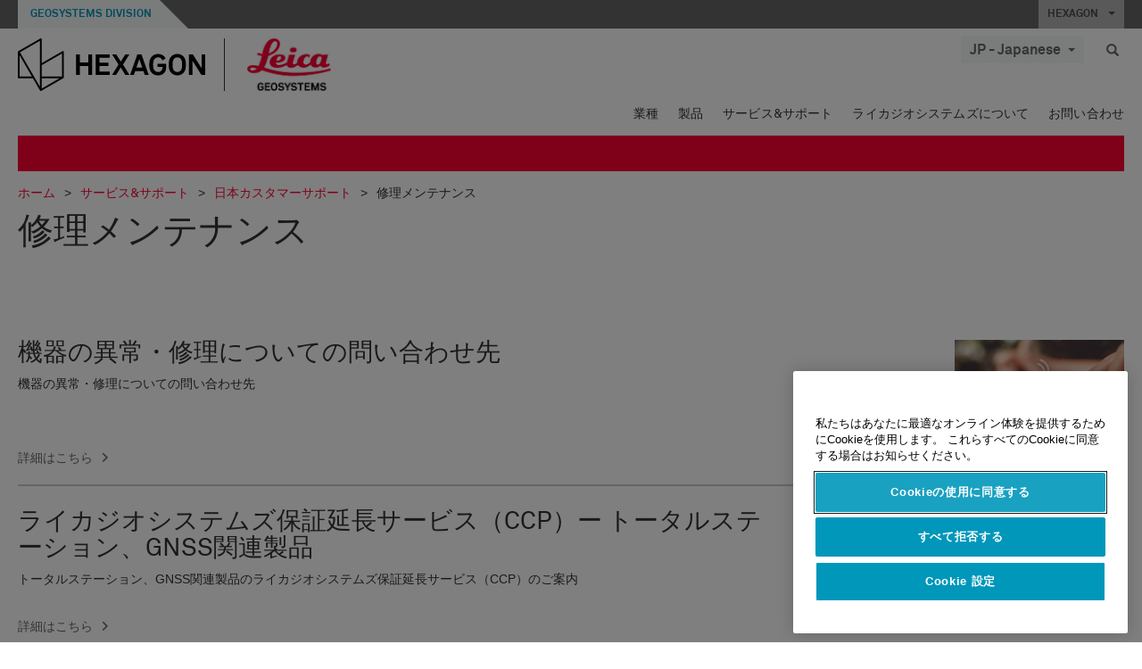

--- FILE ---
content_type: text/html; charset=utf-8
request_url: https://leica-geosystems.com/ja-jp/services-and-support/customer-support-services/jp_repair-and-maintenance
body_size: 25065
content:

<!DOCTYPE html>
<html lang="ja-JP">
<head>

    <!-- Google Tag Manager -->
<script>(function(w,d,s,l,i){w[l]=w[l]||[];w[l].push({'gtm.start':
new Date().getTime(),event:'gtm.js'});var f=d.getElementsByTagName(s)[0],
j=d.createElement(s),dl=l!='dataLayer'?'&l='+l:'';j.async=true;j.src=
'https://www.googletagmanager.com/gtm.js?id='+i+dl;f.parentNode.insertBefore(j,f);
})(window,document,'script','dataLayer','GTM-5B3WBS');</script>
<!-- End Google Tag Manager -->

<!--Organization Structured Data-->
<script type="application/ld+json">
 { "@context": "http://schema.org",
 "@type": "Organization",
 "name": "Leica Geosystems",
 "legalName" : "Leica Geosystems Holdings AG",
 "url": "https://leica-geosystems.com/",
 "logo": "https://leica-geosystems.com/-/media/Images/LeicaGeosystems/Logos%20and%20Icons/Icons/leica.ashx",
 "foundingDate": "1921",
 "address": {
 "@type": "PostalAddress",
 "streetAddress": "Heinrich-Wild-Strasse 201,",
 "addressLocality": "Heerbrugg",
 "addressRegion": "Heerbrugg",
 "postalCode": "9435,",
 "addressCountry": "Switzerland"
 },
 "sameAs": [ 
 "https://www.facebook.com/LeicaGeosystems/",
 "https://twitter.com/LeicaGeosystems",
 "https://www.instagram.com/leicageosystemsag/",
 "https://www.youtube.com/channel/UCjYDbcBgfWs4P9Hv_XjHFjA"
 ]}
</script>
<!-- End Organization Structured Data -->

<!--Search Structured Data-->
<script type="application/ld+json">
{
  "@context": "https://schema.org",
  "@type": "WebSite",
  "url": "https://leica-geosystems.com/",
  "potentialAction": {
    "@type": "SearchAction",
    "target": "https://leica-geosystems.com/lg-search-results?sc_lang=en#q={search_term_string}",
    "query-input": "required name=search_term_string"
  }
}
</script>
<!-- End Search Structured Data-->        <!--
        Framework: SCF V1 | Theme: Leica Custom 
        Template Name: Product Sub Category Page, {8dbbcc4e-387b-4172-b7b8-1e1647cfb903}
        Build: #20260106.13
 
        !-->



<meta charset="utf-8">
<meta http-equiv="X-UA-Compatible" content="IE=edge">
<meta name="viewport" content="width=device-width, initial-scale=1, user-scalable=no">
        <link rel="shortcut icon" type="image/x-icon" href="/content/images/favicon/leica/favicon.ico" />



<title>修理メンテナンス | Leica Geosystems</title>


    <meta name="description" content="日本の修理メンテナンスに関するご案内ページです。修理メンテナンスに関する問い合わせ、ライカジオシステムズ保証延長サービス（CCP）、オーソライズドパートナー、JSIMA適用区分一覧表、修理サービス終了機器に関する詳細はこちらからご確認いただけます。" />


    <link rel="canonical" href="https://leica-geosystems.com/ja-jp/services-and-support/customer-support-services/jp_repair-and-maintenance" />




<meta property="og:title" content="修理メンテナンス" />
<meta property="og:description" content="日本の修理メンテナンスに関するご案内ページです。修理メンテナンスに関する問い合わせ、ライカジオシステムズ保証延長サービス（CCP）、オーソライズドパートナー、JSIMA適用区分一覧表、修理サービス終了機器に関する詳細はこちらからご確認いただけます。" />
<meta property="og:url" content="https://leica-geosystems.com/ja-jp/services-and-support/customer-support-services/jp_repair-and-maintenance" />
        <meta property="og:image" content="https://leica-geosystems.com/-/media/images/leicageosystems/local-content/japan/thumbnail%20800x428/repairmaintenancethumnail800x428.ashx?sc_lang=ja-jp&hash=957995115E5B42CC5A16E105085ABC23" />




<meta property="twitter:card" content="" />
<meta property="twitter:title" content="修理メンテナンス" />
<meta property="twitter:description" content="日本の修理メンテナンスに関するご案内ページです。修理メンテナンスに関する問い合わせ、ライカジオシステムズ保証延長サービス（CCP）、オーソライズドパートナー、JSIMA適用区分一覧表、修理サービス終了機器に関する詳細はこちらからご確認いただけます。" />

<meta property="twitter:url" content="https://leica-geosystems.com/ja-jp/services-and-support/customer-support-services/jp_repair-and-maintenance" />

        <meta property="twitter:image" content="https://leica-geosystems.com/-/media/images/leicageosystems/local-content/japan/thumbnail%20800x428/repairmaintenancethumnail800x428.ashx?sc_lang=ja-jp&hash=957995115E5B42CC5A16E105085ABC23" />



    
<!-- Bootstrap -->

<link rel="stylesheet" href="https://cdnjs.cloudflare.com/ajax/libs/jqueryui/1.12.1/jquery-ui.min.css" integrity="sha256-rByPlHULObEjJ6XQxW/flG2r+22R5dKiAoef+aXWfik=" crossorigin="anonymous" />

    <link href="/Styles/styles.min.css?v=10.3.0" rel="stylesheet">
    <link href="/Styles/coveoStyles.min.css?v=10.3.0" rel="stylesheet">



<link rel="stylesheet" href="https://cdnjs.cloudflare.com/ajax/libs/malihu-custom-scrollbar-plugin/3.1.5/jquery.mCustomScrollbar.min.css"
      integrity="sha256-JHGEmB629pipTkMag9aMaw32I8zle24p3FpsEeI6oZU=" crossorigin="anonymous" />

<link rel="stylesheet" href="https://cdnjs.cloudflare.com/ajax/libs/OwlCarousel2/2.3.4/assets/owl.carousel.min.css" integrity="sha256-UhQQ4fxEeABh4JrcmAJ1+16id/1dnlOEVCFOxDef9Lw=" crossorigin="anonymous" />
<link rel="stylesheet" href="https://cdnjs.cloudflare.com/ajax/libs/OwlCarousel2/2.3.4/assets/owl.theme.default.min.css" integrity="sha256-kksNxjDRxd/5+jGurZUJd1sdR2v+ClrCl3svESBaJqw=" crossorigin="anonymous" />


<script src="https://cdnjs.cloudflare.com/ajax/libs/jquery/3.4.1/jquery.min.js" integrity="sha256-CSXorXvZcTkaix6Yvo6HppcZGetbYMGWSFlBw8HfCJo=" crossorigin="anonymous"></script>

        <link href="/Themes/Leica/Styles/leica.min.css?v=10.3.0" rel="stylesheet">

<!-- HTML5 shim and Respond.js for IE8 support of HTML5 elements and media queries -->
<!-- WARNING: Respond.js doesn't work if you view the page via file:// -->
<!--[if lt IE 9]>
    <script src="https://oss.maxcdn.com/html5shiv/3.7.2/html5shiv.min.js"></script>
    <script src="https://oss.maxcdn.com/respond/1.4.2/respond.min.js"></script>
<![endif]-->

</head>


<body  class=sticky-header-body>
    <!-- BEGIN NOINDEX -->
    



<!-- Google Tag Manager (noscript) -->
<noscript><iframe src="https://www.googletagmanager.com/ns.html?id=GTM-5B3WBS"
height="0" width="0" style="display:none;visibility:hidden"></iframe></noscript>
<!-- End Google Tag Manager (noscript) -->


    <!-- END NOINDEX -->
    <div class="loggedinas"></div>
    



<!-- BEGIN NOINDEX -->
    <header>
        <div id="header" class="navbar navbar-default navbar-fixed-top">



            <!-- Umbrella nav -->


        <div class="umbrella-nav">
            <div class="top">
                <div class="container">
                        <div class="microsite-header hidden-xs hidden-sm">
                            <h5><a href='https://hexagon.com/ja/about/divisions/geosystems' target='_blank'>Geosystems Division</a></h5>
                        </div>
                    
                    <div class="pull-right">

                        




                        <a class="umbrella-expander" data-toggle="collapse" data-target="#umbrella" aria-expanded="false" aria-controls="collapseExample">HEXAGON <span class="caret"></span></a>
                    </div>
                    <div class="microsite-header-mobile umbrella-expander" data-toggle="collapse" data-target="#umbrella" aria-expanded="false" aria-controls="collapseExample">
                        <span class="microsite-header-mobile-data"></span>
                    </div>
                </div>
            </div>
            <div id="umbrella" class="sticky-max-ht collapse">
                <div class="container">
                    <div class="row">
                        <div class="col-lg-4 col-md-4 col-sm-4 left-nav-title">
                            <h2>EXPLORE HEXAGON</h2>
                        </div>
                        <div class="col-lg-8 col-md-8 col-sm-8 col-xs-12 visible-lg visible-sm visible-md right-nav-title">
                            <h2>HEXAGON&#39;S DIVISIONS</h2>
                        </div>
                        <div class="col-lg-4 col-md-4 col-sm-4 left-nav">
                            <div class="seperatorLine"></div>
                            <div class="row">



    <div id="{5C979B31-C1A1-4982-8F39-E105687F411E}" class="col-lg-6 col-md-6 col-sm-12 col-xs-12 umbrella-pod ">


        <div class="thumbnail module  multi-callout  module-core-theme  ">
            

                <div class="media-content image">
                            <a href=https://hexagon.com/company/our-story target=_blank class="" >
                                
<img src="/-/media/images/global components/umbrella/new/our-story.ashx?iar=0&amp;sc_lang=ja-jp&amp;hash=E0916EFDD2E5229E40639F697D3371F9" class="img-responsive hidden-xs" alt="Our-Story" />

                            </a>

                </div>
                                <div class="caption">
                        <div class="text">
                            <h3>
                                <a href=https://hexagon.com/company/our-story target=_blank>
                                    
OUR STORY                                </a>
                            </h3>
                            <div class="mobile-version abstract-txt">
                                
                            </div>
                            <div class="desktop-version abstract-txt">
                                
                            </div>
                        </div>
                    </div>
                                <div class="buttons">
                        <div class="btn-wrap">
<a href="https://hexagon.com/company/our-story" class="btn btn-primary linkBtn" target="_blank" rel="noopener noreferrer" role="button" ></a>                        </div>
                    </div>

        </div>
    </div>



    <div id="{15BB3A6A-3060-4964-AD4E-4C67BB28E54A}" class="col-lg-6 col-md-6 col-sm-12 col-xs-12 umbrella-pod ">


        <div class="thumbnail module  multi-callout  module-core-theme  ">
            

                <div class="media-content image">
                            <a href=https://hexagon.com/solutions target=_blank class="" >
                                
<img src="/-/media/images/global components/umbrella/new/solutions.ashx?h=428&amp;iar=0&amp;w=800&amp;sc_lang=ja-jp&amp;hash=A9945AD6C2EF7D18AA59C758EA63F3A9" class="img-responsive hidden-xs" alt="Solutions" />

                            </a>

                </div>
                                <div class="caption">
                        <div class="text">
                            <h3>
                                <a href=https://hexagon.com/solutions target=_blank>
                                    
SOLUTIONS                                </a>
                            </h3>
                            <div class="mobile-version abstract-txt">
                                
                            </div>
                            <div class="desktop-version abstract-txt">
                                
                            </div>
                        </div>
                    </div>
                                <div class="buttons">
                        <div class="btn-wrap">
<a href="https://hexagon.com/solutions" class="btn btn-primary linkBtn" target="_blank" rel="noopener noreferrer" role="button" ></a>                        </div>
                    </div>

        </div>
    </div>



    <div id="{05325F99-F4BF-40A1-8AB2-F62C13B1F610}" class="col-lg-6 col-md-6 col-sm-12 col-xs-12 umbrella-pod ">


        <div class="thumbnail module  multi-callout  module-core-theme  ">
            

                <div class="media-content image">
                            <a href=https://hexagon.com/company/sustainability target=_blank class="" >
                                
<img src="/-/media/images/global components/umbrella/new/sustainability.ashx?h=428&amp;iar=0&amp;w=800&amp;sc_lang=ja-jp&amp;hash=8DC696101F926CDD89A4472973808D71" class="img-responsive hidden-xs" alt="Sustainability" />

                            </a>

                </div>
                                <div class="caption">
                        <div class="text">
                            <h3>
                                <a href=https://hexagon.com/company/sustainability target=_blank>
                                    
SUSTAINABILITY                                </a>
                            </h3>
                            <div class="mobile-version abstract-txt">
                                
                            </div>
                            <div class="desktop-version abstract-txt">
                                
                            </div>
                        </div>
                    </div>
                                <div class="buttons">
                        <div class="btn-wrap">
<a href="https://hexagon.com/company/sustainability" class="btn btn-primary linkBtn" target="_blank" rel="noopener noreferrer" role="button" ></a>                        </div>
                    </div>

        </div>
    </div>



    <div id="{97B6B6D8-9F6A-453E-80FE-D6FD8AF977FE}" class="col-lg-6 col-md-6 col-sm-12 col-xs-12 umbrella-pod ">


        <div class="thumbnail module  multi-callout  module-core-theme  ">
            

                <div class="media-content image">
                            <a href=https://hxgnspotlight.com/ target=_blank class="" >
                                
<img src="/-/media/images/global components/umbrella/hxgn_spotlight.ashx?h=428&amp;iar=0&amp;w=800&amp;sc_lang=ja-jp&amp;hash=E2455860BE315A0281CB26726E66A9A2" class="img-responsive hidden-xs" alt="Hxgn Spotlight" />

                            </a>

                </div>
                                <div class="caption">
                        <div class="text">
                            <h3>
                                <a href=https://hxgnspotlight.com/ target=_blank>
                                    
HxGN SPOTLIGHT                                </a>
                            </h3>
                            <div class="mobile-version abstract-txt">
                                
                            </div>
                            <div class="desktop-version abstract-txt">
                                
                            </div>
                        </div>
                    </div>
                                <div class="buttons">
                        <div class="btn-wrap">
<a href="https://hxgnspotlight.com/" class="btn btn-primary linkBtn" target="_blank" title="Learn More" rel="noopener noreferrer" role="button" >Learn More</a>                        </div>
                    </div>

        </div>
    </div>

                            </div>
                        </div>
                        <div class="col-xs-12 visible-xs right-nav-title">
                            <h2>HEXAGON&#39;S DIVISIONS</h2>
                        </div>
                        <div class="col-lg-8 col-md-8 col-sm-8 col-xs 12 right-nav">
                            <div class="row">



    <div id="{F42B5D27-52EE-4EF9-8419-13B8208B3D99}" class="col-lg-3 col-md-3 col-sm-6 col-xs-12 umbrella-pod ">


        <div class="thumbnail module  multi-callout  module-Hexagon  ">
            

                <div class="media-content image">
                            <a href=https://hexagon.com/company/divisions/agriculture target=_blank class="" >
                                
<img src="/-/media/images/global components/umbrella/new/pod_ag.ashx?h=100&amp;iar=0&amp;w=190&amp;hash=ABF8A0652B5DF20966F30792B6280E6C" class="img-responsive hidden-xs" alt="" />

                            </a>

                </div>
                                <div class="caption">
                        <div class="text">
                            <h3>
                                <a href=https://hexagon.com/company/divisions/agriculture target=_blank>
                                    
AGRICULTURE                                </a>
                            </h3>
                            <div class="mobile-version abstract-txt">
                                
                            </div>
                            <div class="desktop-version abstract-txt">
                                
                            </div>
                        </div>
                    </div>
                                <div class="buttons">
                        <div class="btn-wrap">
<a href="https://hexagon.com/company/divisions/agriculture" class="btn btn-primary linkBtn" target="_blank" rel="noopener noreferrer" role="button" >Hexagon Agriculture</a>                        </div>
                    </div>

        </div>
    </div>



    <div id="{37AD0BAB-41BE-43F6-8F87-10D2C3A070C5}" class="col-lg-3 col-md-3 col-sm-6 col-xs-12 umbrella-pod ">


        <div class="thumbnail module  multi-callout  module-Hexagon  ">
            

                <div class="media-content image">
                            <a href=https://hexagon.com/company/divisions/asset-lifecycle-intelligence target=_blank class="" >
                                
<img src="/-/media/images/global components/umbrella/new/pod_ppm.ashx?h=100&amp;iar=0&amp;w=190&amp;hash=E6AFBE31202B34E80FBA623884DB4EBA" class="img-responsive hidden-xs" alt="Hexagon Geospatial" />

                            </a>

                </div>
                                <div class="caption">
                        <div class="text">
                            <h3>
                                <a href=https://hexagon.com/company/divisions/asset-lifecycle-intelligence target=_blank>
                                    
PPM                                </a>
                            </h3>
                            <div class="mobile-version abstract-txt">
                                
                            </div>
                            <div class="desktop-version abstract-txt">
                                
                            </div>
                        </div>
                    </div>
                                <div class="buttons">
                        <div class="btn-wrap">
<a href="https://hexagon.com/company/divisions/asset-lifecycle-intelligence" class="btn btn-primary linkBtn" target="_blank" rel="noopener noreferrer" role="button" >PPM</a>                        </div>
                    </div>

        </div>
    </div>



    <div id="{7988C4F1-34CA-46E8-B88F-88B4622884E5}" class="col-lg-3 col-md-3 col-sm-6 col-xs-12 umbrella-pod ">


        <div class="thumbnail module  multi-callout  module-Hexagon  ">
            

                <div class="media-content image">
                            <a href=https://hexagon.com/company/divisions/autonomy-and-positioning target=_blank class="" >
                                
<img src="/-/media/images/global components/umbrella/new/pod_pi.ashx?h=100&amp;iar=0&amp;w=190&amp;hash=6D1378409BDFE8BCD2FA08AB4242B991" class="img-responsive hidden-xs" alt="Hexagon Geospatial" />

                            </a>

                </div>
                                <div class="caption">
                        <div class="text">
                            <h3>
                                <a href=https://hexagon.com/company/divisions/autonomy-and-positioning target=_blank>
                                    
AUTONOMY & POSITIONING                                </a>
                            </h3>
                            <div class="mobile-version abstract-txt">
                                
                            </div>
                            <div class="desktop-version abstract-txt">
                                
                            </div>
                        </div>
                    </div>
                                <div class="buttons">
                        <div class="btn-wrap">
<a href="https://hexagon.com/company/divisions/autonomy-and-positioning" class="btn btn-primary linkBtn" target="_blank" rel="noopener noreferrer" role="button" ></a>                        </div>
                    </div>

        </div>
    </div>



    <div id="{C63625C3-D301-4CB9-AA31-F7A7840CECF1}" class="col-lg-3 col-md-3 col-sm-6 col-xs-12 umbrella-pod ">


        <div class="thumbnail module  multi-callout  module-Hexagon  ">
            

                <div class="media-content image">
                            <a href=https://hexagon.com/company/divisions/geosystems target=_blank class="" >
                                
<img src="/-/media/images/global components/umbrella/new/pod_geo.ashx?h=100&amp;iar=0&amp;w=190&amp;hash=AF4BF68E67A0F605BFB70FAD466009A8" class="img-responsive hidden-xs" alt="Hexagon Geospatial" />

                            </a>

                </div>
                                <div class="caption">
                        <div class="text">
                            <h3>
                                <a href=https://hexagon.com/company/divisions/geosystems target=_blank>
                                    
GEOSYSTEMS                                </a>
                            </h3>
                            <div class="mobile-version abstract-txt">
                                
                            </div>
                            <div class="desktop-version abstract-txt">
                                
                            </div>
                        </div>
                    </div>
                                <div class="buttons">
                        <div class="btn-wrap">
<a href="https://hexagon.com/company/divisions/geosystems" class="btn btn-primary linkBtn" target="_blank" rel="noopener noreferrer" role="button" ></a>                        </div>
                    </div>

        </div>
    </div>



    <div id="{E4844C05-6D93-47CE-8DC7-B89173C2F93C}" class="col-lg-3 col-md-3 col-sm-6 col-xs-12 umbrella-pod ">


        <div class="thumbnail module  multi-callout  module-Hexagon  ">
            

                <div class="media-content image">
                            <a href=https://hexagon.com/company/divisions/manufacturing-intelligence target=_blank class="" >
                                
<img src="/-/media/images/global components/umbrella/new/pod_mi.ashx?h=100&amp;iar=0&amp;w=190&amp;hash=6107C41107AF0280640BD9A1AF74EBCD" class="img-responsive hidden-xs" alt="Hexagon Geospatial" />

                            </a>

                </div>
                                <div class="caption">
                        <div class="text">
                            <h3>
                                <a href=https://hexagon.com/company/divisions/manufacturing-intelligence target=_blank>
                                    
MANUFACTURING INTELLIGENCE                                </a>
                            </h3>
                            <div class="mobile-version abstract-txt">
                                
                            </div>
                            <div class="desktop-version abstract-txt">
                                
                            </div>
                        </div>
                    </div>
                                <div class="buttons">
                        <div class="btn-wrap">
<a href="https://hexagon.com/company/divisions/manufacturing-intelligence" class="btn btn-primary linkBtn" target="_blank" title="HexagonMI" rel="noopener noreferrer" role="button" >HexagonMI</a>                        </div>
                    </div>

        </div>
    </div>



    <div id="{26AD2D7F-2B3D-476E-8E17-AB158E6F826C}" class="col-lg-3 col-md-3 col-sm-6 col-xs-12 umbrella-pod ">


        <div class="thumbnail module  multi-callout  module-Hexagon  ">
            

                <div class="media-content image">
                            <a href=https://hexagon.com/company/divisions/mining target=_blank class="" >
                                
<img src="/-/media/images/global components/umbrella/new/pod_min.ashx?h=100&amp;iar=0&amp;w=190&amp;hash=D257564B1943EB0A59F6ABF5F6619876" class="img-responsive hidden-xs" alt="Hexagon Mining" />

                            </a>

                </div>
                                <div class="caption">
                        <div class="text">
                            <h3>
                                <a href=https://hexagon.com/company/divisions/mining target=_blank>
                                    
MINING                                </a>
                            </h3>
                            <div class="mobile-version abstract-txt">
                                
                            </div>
                            <div class="desktop-version abstract-txt">
                                
                            </div>
                        </div>
                    </div>
                                <div class="buttons">
                        <div class="btn-wrap">
<a href="https://hexagon.com/company/divisions/mining" class="btn btn-primary linkBtn" target="_blank" rel="noopener noreferrer" role="button" >さらに詳しく</a>                        </div>
                    </div>

        </div>
    </div>



    <div id="{27160BDF-9B44-4A54-A363-24126BAE00A6}" class="col-lg-3 col-md-3 col-sm-6 col-xs-12 umbrella-pod ">


        <div class="thumbnail module  multi-callout  module-Hexagon  ">
            

                <div class="media-content image">
                            <a href=https://hexagon.com/company/divisions/safety-infrastructure-geospatial target=_blank class="" >
                                
<img src="/-/media/images/global components/umbrella/gsp_v2.ashx?h=100&amp;iar=0&amp;w=190&amp;sc_lang=ja-jp&amp;hash=0B7C6BFE212D37262ED25B51DA784846" class="img-responsive hidden-xs" alt="" />

                            </a>

                </div>
                                <div class="caption">
                        <div class="text">
                            <h3>
                                <a href=https://hexagon.com/company/divisions/safety-infrastructure-geospatial target=_blank>
                                    
SAFETY, INFRASTRUCTURE & GEOSPATIAL                                </a>
                            </h3>
                            <div class="mobile-version abstract-txt">
                                
                            </div>
                            <div class="desktop-version abstract-txt">
                                
                            </div>
                        </div>
                    </div>
                                <div class="buttons">
                        <div class="btn-wrap">
<a href="https://hexagon.com/company/divisions/safety-infrastructure-geospatial" class="btn btn-primary linkBtn" target="_blank" rel="noopener noreferrer" role="button" >さらに詳しく</a>                        </div>
                    </div>

        </div>
    </div>



    <div id="{45C0AA6B-BB08-4BED-B8AE-9F4A6467DA51}" class="col-lg-3 col-md-3 col-sm-6 col-xs-12 umbrella-pod ">


        <div class="thumbnail module  multi-callout  module-Hexagon  ">
            

                <div class="media-content image">
                            <a href=https://hexagon.com/company/divisions/xalt-solutions target=_blank class="" >
                                
<img src="/-/media/images/global components/umbrella/xalt.ashx?h=100&amp;iar=0&amp;w=186&amp;sc_lang=ja-jp&amp;hash=6817A24E1CC5260B25461A29A3C39F8C" class="img-responsive hidden-xs" alt="XALT" />

                            </a>

                </div>
                                <div class="caption">
                        <div class="text">
                            <h3>
                                <a href=https://hexagon.com/company/divisions/xalt-solutions target=_blank>
                                    
XALT SOLUTIONS                                </a>
                            </h3>
                            <div class="mobile-version abstract-txt">
                                
                            </div>
                            <div class="desktop-version abstract-txt">
                                
                            </div>
                        </div>
                    </div>
                                <div class="buttons">
                        <div class="btn-wrap">
<a href="https://hexagon.com/company/divisions/xalt-solutions" class="btn btn-primary linkBtn" target="_blank" rel="noopener noreferrer" role="button" >XALT</a>                        </div>
                    </div>

        </div>
    </div>
                            </div>
                        </div>
                    </div>
                </div>
            </div>
        </div>
<!-- Ends Umbrella nav -->
            <div class="desktop-header">
                <div class="inner-header">
                    <div class="container">
                        <div class="logos-tools">
                            <div class="logos pull-left">
                                <div class="logo">
    <ul class="list-inline">
            <li>
                <a href="/ja-jp/" target="">
                            <img src="/-/media/images/hexagon_logo/hexagon_logo_balck_svg.ashx?sc_lang=ja-jp" alt="" />
                </a>
            </li>

                    <li>
                        <a href="https://leica-geosystems.com">
                            <img src="/-/media/images/leicageosystems/logos and icons/icons/leica_geosystems_logo.ashx?sc_lang=ja-jp" alt="Leica Geosystems"  />
                        </a>
                    </li>
    </ul>
</div>






                            </div>
                                <div class="tools visible-lg">
                                    
                                    




    <div class="container-lang">
        <!-- language slector Button -->
        <div class="lang-nav">
            <a href="#" class="language-selector button">JP - Japanese<span class="caret"></span></a>
        </div>
        <!-- mega navigation language -->
        <div class="outerWrapper threeColumn">
            <div class="container-lang">
                <div class="innerWrapper">
                    <!-- header -->
                    <div class="lang-header">
                        <h4>Select Country</h4>
                            <a href="https://leica-geosystems.com/services-and-support/customer-support-services/jp_repair-and-maintenance">Corporate Website (global)</a>
                    </div>
                    <!-- language country list -->
                    <div class="content-nav">
                            <div class="colRegion">
                                <div class="regionHeader">
                                    <img src="/-/media/images/leicageosystems/language region images/leica/map-europe.ashx?sc_lang=ja-jp&amp;hash=4136F5524009DEA32A99D6CF7E4B38DF" alt="Europe">
                                    <h3>Europe</h3>
                                </div>
                                <ul>
                                        <li>
                                            <span class="countryLang">Austria</span>
                                            <ul>
                                                            <li><a href="https://leica-geosystems.com/de-at/services-and-support/customer-support-services/jp_repair-and-maintenance">German</a></li>

                                            </ul>
                                        </li>
                                        <li>
                                            <span class="countryLang">Belgium</span>
                                            <ul>
                                                            <li><a href="https://leica-geosystems.com/nl-be/services-and-support/customer-support-services/jp_repair-and-maintenance">Dutch</a></li>
                                                            <li><a href="https://leica-geosystems.com/fr-be/services-and-support/customer-support-services/jp_repair-and-maintenance">French</a></li>

                                            </ul>
                                        </li>
                                        <li>
                                            <span class="countryLang">Denmark</span>
                                            <ul>
                                                            <li><a href="https://leica-geosystems.com/da/services-and-support/customer-support-services/jp_repair-and-maintenance">Danish</a></li>

                                            </ul>
                                        </li>
                                        <li>
                                            <span class="countryLang">Finland</span>
                                            <ul>
                                                            <li><a href="https://leica-geosystems.com/fi-fi/services-and-support/customer-support-services/jp_repair-and-maintenance">Finnish</a></li>

                                            </ul>
                                        </li>
                                        <li>
                                            <span class="countryLang">フランス</span>
                                            <ul>
                                                            <li><a href="https://leica-geosystems.com/fr-fr/services-and-support/customer-support-services/jp_repair-and-maintenance">French</a></li>

                                            </ul>
                                        </li>
                                        <li>
                                            <span class="countryLang">Germany</span>
                                            <ul>
                                                            <li><a href="https://leica-geosystems.com/de-de/services-and-support/customer-support-services/jp_repair-and-maintenance">German</a></li>

                                            </ul>
                                        </li>
                                        <li>
                                            <span class="countryLang">Hungary</span>
                                            <ul>
                                                            <li><a href="https://leica-geosystems.com/hu-hu/services-and-support/customer-support-services/jp_repair-and-maintenance">Hungarian</a></li>

                                            </ul>
                                        </li>
                                        <li>
                                            <span class="countryLang">イタリア</span>
                                            <ul>
                                                            <li><a href="https://leica-geosystems.com/it-it/services-and-support/customer-support-services/jp_repair-and-maintenance">Italian</a></li>

                                            </ul>
                                        </li>
                                        <li>
                                            <span class="countryLang">オランダ</span>
                                            <ul>
                                                            <li><a href="https://leica-geosystems.com/nl-nl/services-and-support/customer-support-services/jp_repair-and-maintenance">Dutch</a></li>

                                            </ul>
                                        </li>
                                        <li>
                                            <span class="countryLang">Norway</span>
                                            <ul>
                                                            <li><a href="https://leica-geosystems.com/nn-no/services-and-support/customer-support-services/jp_repair-and-maintenance">Norwegian</a></li>

                                            </ul>
                                        </li>
                                        <li>
                                            <span class="countryLang">ポーランド</span>
                                            <ul>
                                                            <li><a href="https://leica-geosystems.com/pl-pl/services-and-support/customer-support-services/jp_repair-and-maintenance">Polish</a></li>

                                            </ul>
                                        </li>
                                        <li>
                                            <span class="countryLang">Spain</span>
                                            <ul>
                                                            <li><a href="https://leica-geosystems.com/es-es/services-and-support/customer-support-services/jp_repair-and-maintenance">Spanish</a></li>

                                            </ul>
                                        </li>
                                        <li>
                                            <span class="countryLang">スウェーデン</span>
                                            <ul>
                                                            <li><a href="https://leica-geosystems.com/sv-se/services-and-support/customer-support-services/jp_repair-and-maintenance">Swedish</a></li>

                                            </ul>
                                        </li>
                                        <li>
                                            <span class="countryLang">スイス</span>
                                            <ul>
                                                            <li><a href="https://leica-geosystems.com/de-ch/services-and-support/customer-support-services/jp_repair-and-maintenance">German</a></li>
                                                            <li><a href="https://leica-geosystems.com/fr-ch/services-and-support/customer-support-services/jp_repair-and-maintenance">French</a></li>

                                            </ul>
                                        </li>
                                        <li>
                                            <span class="countryLang">英国</span>
                                            <ul>
                                                            <li><a href="https://leica-geosystems.com/en-gb/services-and-support/customer-support-services/jp_repair-and-maintenance">English</a></li>

                                            </ul>
                                        </li>
                                </ul>
                            </div>
                            <div class="colRegion">
                                <div class="regionHeader">
                                    <img src="/-/media/images/leicageosystems/language region images/leica/map-usa.ashx?sc_lang=ja-jp&amp;hash=A321CC14C90D6DE1857D385846E03228" alt="Americas">
                                    <h3>Americas</h3>
                                </div>
                                <ul>
                                        <li>
                                            <span class="countryLang">米国</span>
                                            <ul>
                                                            <li><a href="https://leica-geosystems.com/en-us/services-and-support/customer-support-services/jp_repair-and-maintenance">English </a></li>

                                            </ul>
                                        </li>
                                        <li>
                                            <span class="countryLang">Canada</span>
                                            <ul>
                                                            <li><a href="https://leica-geosystems.com/en-us/services-and-support/customer-support-services/jp_repair-and-maintenance">English </a></li>

                                            </ul>
                                        </li>
                                        <li>
                                            <span class="countryLang">Brazil</span>
                                            <ul>
                                                            <li><a href="https://leica-geosystems.com/pt-br/services-and-support/customer-support-services/jp_repair-and-maintenance">Portuguese</a></li>

                                            </ul>
                                        </li>
                                        <li>
                                            <span class="countryLang">Central America</span>
                                            <ul>
                                                            <li><a href="https://leica-geosystems.com/es-mx/services-and-support/customer-support-services/jp_repair-and-maintenance">Spanish</a></li>

                                            </ul>
                                        </li>
                                        <li>
                                            <span class="countryLang">South America</span>
                                            <ul>
                                                            <li><a href="https://leica-geosystems.com/es-cl/services-and-support/customer-support-services/jp_repair-and-maintenance">Spanish</a></li>

                                            </ul>
                                        </li>
                                </ul>
                            </div>
                            <div class="colRegion">
                                <div class="regionHeader">
                                    <img src="/-/media/images/leicageosystems/language region images/leica/map-asia.ashx?sc_lang=ja-jp&amp;hash=61A68C61669A43D3D837B883EA1C077E" alt="Asia">
                                    <h3>Asia</h3>
                                </div>
                                <ul>
                                        <li>
                                            <span class="countryLang">China</span>
                                            <ul>
                                                            <li><a href="http://www.leica-geosystems.com.cn" target="">China</a></li>

                                            </ul>
                                        </li>
                                        <li>
                                            <span class="countryLang">India</span>
                                            <ul>
                                                            <li><a href="https://leica-geosystems.com/en-in/services-and-support/customer-support-services/jp_repair-and-maintenance">English</a></li>

                                            </ul>
                                        </li>
                                        <li>
                                            <span class="countryLang">Japan</span>
                                            <ul>
                                                            <li><a href="https://leica-geosystems.com/ja-jp/services-and-support/customer-support-services/jp_repair-and-maintenance">Japanese</a></li>

                                            </ul>
                                        </li>
                                        <li>
                                            <span class="countryLang">Korea</span>
                                            <ul>
                                                            <li><a href="https://leica-geosystems.com/ko-kr/services-and-support/customer-support-services/jp_repair-and-maintenance">Korean</a></li>

                                            </ul>
                                        </li>
                                        <li>
                                            <span class="countryLang">Singapore</span>
                                            <ul>
                                                            <li><a href="https://leica-geosystems.com/en-sg/services-and-support/customer-support-services/jp_repair-and-maintenance">English</a></li>

                                            </ul>
                                        </li>
                                        <li>
                                            <span class="countryLang">Kazakhstan</span>
                                            <ul>
                                                            <li><a href="https://leica-geosystems.com/ru/services-and-support/customer-support-services/jp_repair-and-maintenance">Russian</a></li>

                                            </ul>
                                        </li>
                                </ul>
                            </div>
                            <div class="colRegion">
                                <div class="regionHeader">
                                    <img src="/-/media/images/leicageosystems/language region images/leica/map-africa.ashx?sc_lang=ja-jp&amp;hash=3E1007253F88C0A1BA6A7C7B141C6A89" alt="Africa">
                                    <h3>Africa</h3>
                                </div>
                                <ul>
                                        <li>
                                            <span class="countryLang">Africa</span>
                                            <ul>
                                                            <li><a href="https://leica-geosystems.com/fr-ma/services-and-support/customer-support-services/jp_repair-and-maintenance">French</a></li>

                                            </ul>
                                        </li>
                                        <li>
                                            <span class="countryLang">South Africa</span>
                                            <ul>
                                                            <li><a href="https://leica-geosystems.com/en-za/services-and-support/customer-support-services/jp_repair-and-maintenance">English</a></li>

                                            </ul>
                                        </li>
                                </ul>
                            </div>
                    </div>
                </div>
            </div>
        </div>
    </div>

                                    




<div class="custom-search">
    <form method="get"
          action="/ja-jp/search-results"
          class="header-search-form">
        <input type="text"
               name="keyword"
               class="search-input"
               placeholder="検索"
               value="" />
        
        <span class="search-iconbox"></span>
        <button type="submit" class="search-submit"><span class="glyphicon glyphicon-search search-icon"></span></button>

    </form>
</div>
                                </div>
                            <!-- Mobile hamburger Icon -->
                            <div class="icon-menu pull-right visible-xs visible-sm visible-md">
                                <button type="button" class="mob-menu" data-toggle="offcanvas">
                                    <span class="icon-bar"></span>
                                    <span class="icon-bar"></span>
                                    <span class="icon-bar"></span>
                                </button>
                            </div>
                            <!-- Ends Mobile hamburger Icon -->
                        </div>
                        
                        <div class="items-nav">
                            <div class="tools-nav pull-right visible-lg">
                                <nav role="navigation">
    <div class="nav-links">
        <ul class="list-inline">
            <li>
                    <a href="/ja-jp/industries" data-section="82C47722A4874CAB8634E231FD28317B" >
                        業種
                    </a>
            </li>
            <li>
                    <a href="/ja-jp/products" data-section="129425A9D9E04C968AD62F4DD8A140A5" >
                        製品
                    </a>
            </li>
            <li>
                    <a href="/ja-jp/services-and-support" data-section="0BD503FA435246F88B94D629F45C7F0F" class=active-page>
                        サービス&サポート
                    </a>
            </li>
            <li>
                    <a href="/ja-jp/about-us" data-section="763D9BC842E547FBAAA8EFAD05A8710B" >
                        ライカジオシステムズについて
                    </a>
            </li>
            <li>
                    <a href="/ja-jp/contact-us" data-section="C32ECDDFACAC4A7B984DFA84B887D04A" >
                        お問い合わせ
                    </a>
            </li>
        </ul>
    </div>
</nav>
                            </div>
                        </div>
                    </div>
                </div>
                
<div class="outter-header">
    <div class="container">
        <div class="sub-nav">
            <a href="#" class="close icon-gen">Close</a>
                    <div class="sub-nav-container" data-sectioncontent="82C47722A4874CAB8634E231FD28317B" data-navigationtitle="業種">
                        <div class="sub-nav-header">
                            <ul class="list-inline">
                            </ul>
                            <div class="scroll-buttons">
                                <span><i class="scroll-top-button"></i></span>
                                <span><i class="scroll-bottom-button"></i></span>
                            </div>
                        </div>
                                                    <div class="sub-nav-content">

                                    <div class="view-content active" data-viewcontent="">
                                        <div class="filters-col">
                                            <ul class="list-unstyled">
                                                        <li>
                                                            <a href="/ja-jp/industries/surveying-and-engineering" class="active " data-sub="6AD9805593304C3D90D932133F069F57" target="_self">一般測量、土木・建築</a>
                                                        </li>
                                                        <li>
                                                            <a href="/ja-jp/industries/public-safety-security-and-forensics" class=" " data-sub="8DA904FF7AEB4954AE409A906142EDDC" target="_self">公共安全機関</a>
                                                        </li>
                                                        <li>
                                                            <a href="/ja-jp/industries/reality-capture" class=" " data-sub="1AC1865129E547E7A7F11244CDCD4389" target="_self">リアリティキャプチャ</a>
                                                        </li>
                                                        <li>
                                                            <a href="/ja-jp/industries/building" class=" " data-sub="CE1DBFBA40224A5F9C2687804B65D2EF" target="_self">建築</a>
                                                        </li>
                                                        <li>
                                                            <a href="/ja-jp/industries/heavy-construction" class=" " data-sub="BAD590F594F34CC78F0138B5820BBF1C" target="_self">大型建設プロジェクト</a>
                                                        </li>
                                                        <li>
                                                            <a href="/ja-jp/industries/transportation" class=" " data-sub="436E311D892A4A13B8826DFF370255DF" target="_self">交通・運輸のインフラ</a>
                                                        </li>
                                                        <li>
                                                            <a href="/ja-jp/industries/power-and-plant" class=" " data-sub="EA1BCC9014624720AB9F8D2543DBC086" target="_self">発電所とプラント</a>
                                                        </li>
                                                        <li>
                                                            <a href="/ja-jp/industries/monitoring-solutions" class=" " data-sub="253EE9DC18AE48FC8C0DCAE9C8D05F76" target="_self">モニタリング</a>
                                                        </li>
                                                        <li>
                                                            <a href="https://entertainment.leica-geosystems.com/" class=" " data-sub="837422FF8E684978ACC8AD5C8B2EF035" target="_self">Media and entertainment</a>
                                                        </li>
                                                        <li>
                                                            <a href="/ja-jp/industries/utilities" class=" " data-sub="2A47D718986447DFA37DB6387B23AEC2" target="_self">電力・ガス・水道・通信</a>
                                                        </li>
                                                        <li>
                                                            <a href="/ja-jp/industries/mining" class=" " data-sub="FFFF0021AB8A416FB6420D018EBA23F4" target="_self">Mining</a>
                                                        </li>
                                                        <li>
                                                            <a href="/ja-jp/industries/agriculture" class=" " data-sub="98661D940B6C4A389E14B052F6EF3A98" target="_self">Agriculture</a>
                                                        </li>
                                                        <li>
                                                            <a href="/ja-jp/industries/natural-resources" class=" " data-sub="518503EFAEB3410A9E9D1A9B5FC65F99" target="_self">Natural Resources</a>
                                                        </li>
                                                        <li>
                                                            <a href="/ja-jp/industries/science-and-education" class=" " data-sub="5D5D127B7FE146A7AC59B945024B48EA" target="_self">文化遺跡・考古学・建築科学</a>
                                                        </li>
                                                        <li>
                                                            <a href="/ja-jp/industries/sports-and-events" class=" " data-sub="B17243CBECE6451580D248ABEF076341" target="_self">映像制作・エンターテイメント・スポーツ</a>
                                                        </li>
                                            </ul>
                                        </div>
                                            <div class="list-col active " data-subcontent="6AD9805593304C3D90D932133F069F57">
                                                <ul class="list-unstyled">

                                                                <li>
                                                                    <a href="/ja-jp/industries/surveying-and-engineering/cadastral"  target="_self">地籍測量</a>
                                                                </li>
                                                                <li>
                                                                    <a href="/ja-jp/industries/surveying-and-engineering/engineering"  target="_self">土木・建築</a>
                                                                </li>
                                                                <li>
                                                                    <a href="/ja-jp/industries/surveying-and-engineering/geodetic-and-control"  target="_self">測地と基準点</a>
                                                                </li>
                                                                <li>
                                                                    <a href="/ja-jp/industries/surveying-and-engineering/mapping"  target="_self">マッピング</a>
                                                                </li>
                                                                <li>
                                                                    <a href="/ja-jp/industries/surveying-and-engineering/seismic"  target="_self">地震モニタリング</a>
                                                                </li>

                                                </ul>
                                                    <div class="bottom-list">
                                                        <ul class="list-inline">
                                                                <li><a href="/ja-jp/case-studies/surveying-and-engineering" target="_self">Case Studies</a></li>
                                                        </ul>
                                                    </div>
                                            </div>
                                            <div class="list-col  " data-subcontent="8DA904FF7AEB4954AE409A906142EDDC">
                                                <ul class="list-unstyled">

                                                                <li>
                                                                    <a href="/ja-jp/industries/public-safety-security-and-forensics/why-choose-us"  target="_self">当社を選ぶ理由</a>
                                                                </li>
                                                                <li>
                                                                    <a href="/ja-jp/industries/public-safety-security-and-forensics/applications-in-public-safety"  target="_self">用途</a>
                                                                </li>
                                                                <li>
                                                                    <a href="/ja-jp/industries/public-safety-security-and-forensics/solutions"  target="_self">ソリューション</a>
                                                                </li>
                                                                <li>
                                                                    <a href="/ja-jp/industries/public-safety-security-and-forensics/learning-centre-for-public-safety-professionals"  target="_self">Learning Centre</a>
                                                                </li>

                                                </ul>
                                                    <div class="bottom-list">
                                                        <ul class="list-inline">
                                                                <li><a href="/ja-jp/case-studies/public-safety" target="_self">事例</a></li>
                                                        </ul>
                                                    </div>
                                            </div>
                                            <div class="list-col  " data-subcontent="1AC1865129E547E7A7F11244CDCD4389">
                                                <ul class="list-unstyled">

                                                                <li>
                                                                    <a href="/ja-jp/industries/reality-capture/digital-world"  target="_self">デジタルワールド</a>
                                                                </li>
                                                                <li>
                                                                    <a href="/ja-jp/industries/reality-capture/digital-infrastructure"  target="_self">インフラのデジタル化</a>
                                                                </li>
                                                                <li>
                                                                    <a href="/ja-jp/industries/reality-capture/digital-city"  target="_self">デジタル・シティ</a>
                                                                </li>
                                                                <li>
                                                                    <a href="/ja-jp/industries/reality-capture/digital-building"  target="_self">デジタル・ビルディング</a>
                                                                </li>
                                                                <li>
                                                                    <a href="/ja-jp/industries/reality-capture/digital-sea-and-river-floor"  target="_self">海底・川底のデジタル化</a>
                                                                </li>
                                                                <li>
                                                                    <a href="/ja-jp/industries/reality-capture/state-of-the-art-mapping"  target="_self">最先端技術によるマッピング</a>
                                                                </li>

                                                </ul>
                                                    <div class="bottom-list">
                                                        <ul class="list-inline">
                                                                <li><a href="/ja-jp/case-studies/reality-capture" target="_self">Case Studies</a></li>
                                                        </ul>
                                                    </div>
                                            </div>
                                            <div class="list-col  " data-subcontent="CE1DBFBA40224A5F9C2687804B65D2EF">
                                                <ul class="list-unstyled">

                                                                <li>
                                                                    <a href="/ja-jp/industries/building/utility-detection"  target="_self">Detection Solutions</a>
                                                                </li>
                                                                <li>
                                                                    <a href="/ja-jp/industries/building/commercial"  target="_self">商業用</a>
                                                                </li>
                                                                <li>
                                                                    <a href="/ja-jp/industries/building/residential"  target="_self">居住用</a>
                                                                </li>
                                                                <li>
                                                                    <a href="/ja-jp/industries/building/building-sw-solutions-fr"  target="_self">Empowering the construction site with TOPOCENTER</a>
                                                                </li>

                                                </ul>
                                                    <div class="bottom-list">
                                                        <ul class="list-inline">
                                                                <li><a href="/ja-jp/case-studies/building" target="_self">Case Studies</a></li>
                                                        </ul>
                                                    </div>
                                            </div>
                                            <div class="list-col  " data-subcontent="BAD590F594F34CC78F0138B5820BBF1C">
                                                <ul class="list-unstyled">

                                                                <li>
                                                                    <a href="/ja-jp/industries/heavy-construction/airports"  target="_self">空港</a>
                                                                </li>
                                                                <li>
                                                                    <a href="/ja-jp/industries/heavy-construction/bridges"  target="_self">橋梁</a>
                                                                </li>
                                                                <li>
                                                                    <a href="/ja-jp/industries/heavy-construction/dams"  target="_self">ダム</a>
                                                                </li>
                                                                <li>
                                                                    <a href="/ja-jp/industries/heavy-construction/highways"  target="_self">高速道路</a>
                                                                </li>
                                                                <li>
                                                                    <a href="/ja-jp/industries/heavy-construction/ports-and-canals"  target="_self">港湾と運河</a>
                                                                </li>
                                                                <li>
                                                                    <a href="/ja-jp/industries/heavy-construction/rail"  target="_self">線路</a>
                                                                </li>
                                                                <li>
                                                                    <a href="/ja-jp/industries/heavy-construction/tunnel"  target="_self">トンネル</a>
                                                                </li>
                                                                <li>
                                                                    <a href="/ja-jp/industries/heavy-construction/the-value-of-reality-capture-in-heavy-construction"  target="_self">Reality Capture in Heavy Construction</a>
                                                                </li>

                                                </ul>
                                                    <div class="bottom-list">
                                                        <ul class="list-inline">
                                                                <li><a href="/ja-jp/case-studies/heavy-construction" target="_self">Case Studies</a></li>
                                                        </ul>
                                                    </div>
                                            </div>
                                            <div class="list-col  " data-subcontent="436E311D892A4A13B8826DFF370255DF">
                                                <ul class="list-unstyled">

                                                                <li>
                                                                    <a href="/ja-jp/industries/transportation/highways"  target="_self">高速道路</a>
                                                                </li>
                                                                <li>
                                                                    <a href="/ja-jp/industries/transportation/rail"  target="_self">線路</a>
                                                                </li>
                                                                <li>
                                                                    <a href="/ja-jp/industries/transportation/bridges"  target="_self">橋梁</a>
                                                                </li>
                                                                <li>
                                                                    <a href="/ja-jp/industries/transportation/airports"  target="_self">空港</a>
                                                                </li>
                                                                <li>
                                                                    <a href="/ja-jp/industries/transportation/ports-and-canals"  target="_self">港湾と運河</a>
                                                                </li>
                                                                <li>
                                                                    <a href="/ja-jp/industries/transportation/tunnels"  target="_self">トンネル</a>
                                                                </li>

                                                </ul>
                                                    <div class="bottom-list">
                                                        <ul class="list-inline">
                                                                <li><a href="/ja-jp/case-studies/transportation" target="_self">Case Studies</a></li>
                                                        </ul>
                                                    </div>
                                            </div>
                                            <div class="list-col  " data-subcontent="EA1BCC9014624720AB9F8D2543DBC086">
                                                <ul class="list-unstyled">

                                                                <li>
                                                                    <a href="/ja-jp/industries/power-and-plant/survey-and-engineering"  target="_self">発電所とプラントにおける測量とエンジニアリング</a>
                                                                </li>
                                                                <li>
                                                                    <a href="http://ppm.intergraph.com/"  target="_blank">Hexagon Process, Power &amp; Marine </a>
                                                                </li>

                                                </ul>
                                                    <div class="bottom-list">
                                                        <ul class="list-inline">
                                                                <li><a href="/ja-jp/case-studies/power-and-plant" target="_self">Case Studies</a></li>
                                                        </ul>
                                                    </div>
                                            </div>
                                            <div class="list-col  " data-subcontent="253EE9DC18AE48FC8C0DCAE9C8D05F76">
                                                <ul class="list-unstyled">

                                                                <li>
                                                                    <a href="/ja-jp/industries/monitoring-solutions/buildings-and-structures"  target="_self">建築物および構造物</a>
                                                                </li>
                                                                <li>
                                                                    <a href="/ja-jp/industries/monitoring-solutions/energy-infrastructure"  target="_self">エネルギーインフラ基盤</a>
                                                                </li>
                                                                <li>
                                                                    <a href="/ja-jp/industries/monitoring-solutions/environmental-monitoring"  target="_self">環境モニタリング</a>
                                                                </li>
                                                                <li>
                                                                    <a href="/ja-jp/industries/monitoring-solutions/mining-industry"  target="_self">採鉱</a>
                                                                </li>
                                                                <li>
                                                                    <a href="/ja-jp/industries/monitoring-solutions/transportation-infrastructure"  target="_self">交通インフラ基盤</a>
                                                                </li>

                                                </ul>
                                                    <div class="bottom-list">
                                                        <ul class="list-inline">
                                                                <li><a href="/ja-jp/case-studies/monitoring" target="_self">Case Studies</a></li>
                                                        </ul>
                                                    </div>
                                            </div>
                                            <div class="list-col  " data-subcontent="837422FF8E684978ACC8AD5C8B2EF035">
                                                <ul class="list-unstyled">

                                                        <li><a href="https://entertainment.leica-geosystems.com/" target="_self">Media and entertainment</a></li>

                                                </ul>
                                            </div>
                                            <div class="list-col  " data-subcontent="2A47D718986447DFA37DB6387B23AEC2">
                                                <ul class="list-unstyled">

                                                                <li>
                                                                    <a href="/ja-jp/industries/utilities/utility-detection"  target="_self">Utility detection for avoidance and mapping</a>
                                                                </li>
                                                                <li>
                                                                    <a href="/ja-jp/industries/utilities/telecommunications"  target="_self">通信</a>
                                                                </li>
                                                                <li>
                                                                    <a href="/ja-jp/industries/utilities/water"  target="_self">水道</a>
                                                                </li>
                                                                <li>
                                                                    <a href="/ja-jp/industries/utilities/electricity"  target="_self">電力</a>
                                                                </li>
                                                                <li>
                                                                    <a href="/ja-jp/industries/utilities/gas"  target="_self">ガス</a>
                                                                </li>

                                                </ul>
                                                    <div class="bottom-list">
                                                        <ul class="list-inline">
                                                                <li><a href="/ja-jp/case-studies/utilities" target="_self">Case Studies</a></li>
                                                        </ul>
                                                    </div>
                                            </div>
                                            <div class="list-col  " data-subcontent="FFFF0021AB8A416FB6420D018EBA23F4">
                                                <ul class="list-unstyled">

                                                                <li>
                                                                    <a href="/ja-jp/industries/mining/survey-and-engineering"  target="_self">Survey &amp; Engineering in Mining</a>
                                                                </li>

                                                </ul>
                                                    <div class="bottom-list">
                                                        <ul class="list-inline">
                                                                <li><a href="/ja-jp/case-studies/mining" target="_self">Case Studies</a></li>
                                                        </ul>
                                                    </div>
                                            </div>
                                            <div class="list-col  " data-subcontent="98661D940B6C4A389E14B052F6EF3A98">
                                                <ul class="list-unstyled">

                                                                <li>
                                                                    <a href="/ja-jp/industries/agriculture/leica-geosystems-agriculture-solution"  target="_self">Leica Geosystems Agriculture Solutions</a>
                                                                </li>
                                                                <li>
                                                                    <a href="http://www.hexagonagriculture.com/"  target="_blank">Hexagon Agriculture</a>
                                                                </li>

                                                </ul>
                                                    <div class="bottom-list">
                                                        <ul class="list-inline">
                                                                <li><a href="/ja-jp/case-studies" target="_self">Case Studies</a></li>
                                                        </ul>
                                                    </div>
                                            </div>
                                            <div class="list-col  " data-subcontent="518503EFAEB3410A9E9D1A9B5FC65F99">
                                                <ul class="list-unstyled">

                                                                <li>
                                                                    <a href="/ja-jp/industries/natural-resources/forestry"  target="_self">Forestry</a>
                                                                </li>
                                                                <li>
                                                                    <a href="/ja-jp/industries/natural-resources/oil-and-gas"  target="_self">Oil &amp; Gas</a>
                                                                </li>

                                                </ul>
                                                    <div class="bottom-list">
                                                        <ul class="list-inline">
                                                                <li><a href="/ja-jp/case-studies/natural-resources" target="_self">Case Studies</a></li>
                                                        </ul>
                                                    </div>
                                            </div>
                                            <div class="list-col  " data-subcontent="5D5D127B7FE146A7AC59B945024B48EA">
                                                <ul class="list-unstyled">

                                                        <li><a href="/ja-jp/industries/science-and-education" target="_self">文化遺跡・考古学・建築科学</a></li>

                                                </ul>
                                                    <div class="bottom-list">
                                                        <ul class="list-inline">
                                                                <li><a href="/ja-jp/case-studies" target="_self">Case Studies</a></li>
                                                        </ul>
                                                    </div>
                                            </div>
                                            <div class="list-col  " data-subcontent="B17243CBECE6451580D248ABEF076341">
                                                <ul class="list-unstyled">

                                                        <li><a href="/ja-jp/industries/sports-and-events" target="_self">映像制作・エンターテイメント・スポーツ</a></li>

                                                </ul>
                                                    <div class="bottom-list">
                                                        <ul class="list-inline">
                                                                <li><a href="/ja-jp/case-studies" target="_self">Case Studies</a></li>
                                                        </ul>
                                                    </div>
                                            </div>
                                                                                        <div class="links-col active" data-subcontent="6AD9805593304C3D90D932133F069F57">
                                                    <div class="rich-module">
                                                        <div class="rich-module-content">
                                                            <p><img height="69" width="290" alt="myWorld" src="/-/media/images/leicageosystems/case-studies/mega menu/myworld_pic_290x69.ashx?la=en&amp;hash=58CE46BBE8D15D6F5DA36EE8E27836B5"></p>
<p style="padding-bottom: 25px;"><a target="_blank" href="https://myworld.leica-geosystems.com/irj/portal" style="text-decoration: none; font-weight: bold;">登録 / ログイン</a></p>
<p style="padding-top: 30px; padding-bottom: 8px;"><img style="width: 290px; height: 155px;" alt="天然資源" src="/-/media/images/leicageosystems/case-studies/mega menu/natural-resources_pic_290x155.ashx?la=en&amp;h=155&amp;w=290&amp;hash=4DAF5591EBC31B151D12D8D2804D2DFB"></p> 世界中のお客様が、どのように当社の多様なソリューションを活用して、スマートな変化を起こしているのかご覧ください。 <p style="padding-top: 20px;"><strong><a style="font-weight: bold; text-decoration: none;" href="/ja-jp/case-studies">すべての事例を読む &gt;</a></strong></p>
                                                        </div>
                                                    </div>
                                                </div>
                                                <div class="links-col " data-subcontent="8DA904FF7AEB4954AE409A906142EDDC">
                                                    <div class="rich-module">
                                                        <div class="rich-module-content">
                                                            <p><img height="69" width="290" alt="myWorld" src="/-/media/images/leicageosystems/case-studies/mega menu/myworld_pic_290x69.ashx?la=en&amp;hash=58CE46BBE8D15D6F5DA36EE8E27836B5" /></p>
<p style="padding-bottom: 25px;"><a target="_blank" href="https://myworld.leica-geosystems.com/" style="text-decoration: none; font-weight: bold;">登録 / ログイン</a></p>
<p style="padding-top: 30px; padding-bottom: 8px;"><img style="width: 290px; height: 155px;" alt="天然資源" src="/-/media/images/leicageosystems/case-studies/mega menu/natural-resources_pic_290x155.ashx?la=en&amp;h=155&amp;w=290&amp;hash=4DAF5591EBC31B151D12D8D2804D2DFB" /></p>
世界中のお客様が、どのように当社の多様なソリューションを活用して、スマートな変化を作り出しているかをご覧ください。
<p style="padding-top: 20px;"><a style="font-weight: bold; text-decoration: none;" href="/ja-jp/case-studies"><strong>すべての事例を読む &gt;</a></strong></p>
                                                        </div>
                                                    </div>
                                                </div>
                                                <div class="links-col " data-subcontent="1AC1865129E547E7A7F11244CDCD4389">
                                                    <div class="rich-module">
                                                        <div class="rich-module-content">
                                                            <p><img height="69" width="290" alt="myWorld" src="/-/media/images/leicageosystems/case-studies/mega menu/myworld_pic_290x69.ashx?la=en&amp;hash=58CE46BBE8D15D6F5DA36EE8E27836B5"></p>
<p style="padding-bottom: 25px;"><a target="_blank" href="https://myworld.leica-geosystems.com/" style="text-decoration: none; font-weight: bold;">登録 / ログイン</a></p>
<p style="padding-top: 30px; padding-bottom: 8px;"><img style="width: 290px; height: 155px;" alt="天然資源" src="/-/media/images/leicageosystems/case-studies/mega menu/natural-resources_pic_290x155.ashx?la=en&amp;h=155&amp;w=290&amp;hash=4DAF5591EBC31B151D12D8D2804D2DFB"></p> 世界中のお客様が、どのように当社の多様なソリューションを活用して、スマートな変化を作り出しているのかご覧ください。 <p style="padding-top: 20px;"><strong><a style="font-weight: bold; text-decoration: none;" href="/ja-jp/case-studies">すべての事例を読む &gt;</a></strong></p>
                                                        </div>
                                                    </div>
                                                </div>
                                                <div class="links-col " data-subcontent="CE1DBFBA40224A5F9C2687804B65D2EF">
                                                    <div class="rich-module">
                                                        <div class="rich-module-content">
                                                            <p><img height="69" width="290" alt="myWorld" src="/-/media/images/leicageosystems/case-studies/mega menu/myworld_pic_290x69.ashx?la=en&amp;hash=58CE46BBE8D15D6F5DA36EE8E27836B5"></p>
<p style="padding-bottom: 25px;"><a target="_blank" href="https://myworld.leica-geosystems.com/" style="text-decoration: none; font-weight: bold;">登録 / ログイン</a></p>
<p style="padding-top: 30px; padding-bottom: 8px;"><img style="width: 290px; height: 155px;" alt="天然資源" src="/-/media/images/leicageosystems/case-studies/mega menu/natural-resources_pic_290x155.ashx?la=en&amp;h=155&amp;w=290&amp;hash=4DAF5591EBC31B151D12D8D2804D2DFB"></p> 世界中のお客様が、当社の多様なソリューションを活用して、スマートに変化を起こしているかご覧ください。 <p style="padding-top: 20px;"><strong><a style="font-weight: bold; text-decoration: none;" href="/ja-jp/case-studies">すべての事例を読む &gt;</a></strong></p>
                                                        </div>
                                                    </div>
                                                </div>
                                                <div class="links-col " data-subcontent="BAD590F594F34CC78F0138B5820BBF1C">
                                                    <div class="rich-module">
                                                        <div class="rich-module-content">
                                                            <p><img height="69" width="290" alt="myWorld" src="/-/media/images/leicageosystems/case-studies/mega menu/myworld_pic_290x69.ashx?la=en&amp;hash=58CE46BBE8D15D6F5DA36EE8E27836B5"></p>
<p style="padding-bottom: 25px;"><a target="_blank" href="https://myworld.leica-geosystems.com/" style="text-decoration: none; font-weight: bold;">登録 / ログイン</a></p>
<p style="padding-top: 30px; padding-bottom: 8px;"><img style="width: 290px; height: 155px;" alt="天然資源" src="/-/media/images/leicageosystems/case-studies/mega menu/natural-resources_pic_290x155.ashx?la=en&amp;h=155&amp;w=290&amp;hash=4DAF5591EBC31B151D12D8D2804D2DFB"></p> 世界中のお客様が、どのように当社の多様なソリューションを活用して、スマートな変化を起こしているのかご覧ください。 <p style="padding-top: 20px;"><strong><a style="font-weight: bold; text-decoration: none;" href="/ja-jp/case-studies">すべての事例を読む &gt;</a></strong></p>
                                                        </div>
                                                    </div>
                                                </div>
                                                <div class="links-col " data-subcontent="436E311D892A4A13B8826DFF370255DF">
                                                    <div class="rich-module">
                                                        <div class="rich-module-content">
                                                            <p><img height="69" width="290" alt="myWorld" src="/-/media/images/leicageosystems/case-studies/mega menu/myworld_pic_290x69.ashx?la=en&amp;hash=58CE46BBE8D15D6F5DA36EE8E27836B5"></p>
<p style="padding-bottom: 25px;"><a target="_blank" href="https://myworld.leica-geosystems.com/" style="text-decoration: none; font-weight: bold;">登録 / ログイン</a></p>
<p style="padding-top: 30px; padding-bottom: 8px;"><img style="width: 290px; height: 155px;" alt="天然資源" src="/-/media/images/leicageosystems/case-studies/mega menu/natural-resources_pic_290x155.ashx?la=en&amp;h=155&amp;w=290&amp;hash=4DAF5591EBC31B151D12D8D2804D2DFB"></p> 世界中のお客様が、どのように当社の多様なソリューションを活用して、スマートな変化を作り出しているのかご覧ください。 <p style="padding-top: 20px;"><strong><a style="font-weight: bold; text-decoration: none;" href="/ja-jp/case-studies">すべての事例を読む &gt;</a></strong></p>
                                                        </div>
                                                    </div>
                                                </div>
                                                <div class="links-col " data-subcontent="EA1BCC9014624720AB9F8D2543DBC086">
                                                    <div class="rich-module">
                                                        <div class="rich-module-content">
                                                            <p><img height="69" width="290" alt="myWorld" src="/-/media/images/leicageosystems/case-studies/mega menu/myworld_pic_290x69.ashx?la=en&amp;hash=58CE46BBE8D15D6F5DA36EE8E27836B5"></p>
<p style="padding-bottom: 25px;"><a target="_blank" href="https://myworld.leica-geosystems.com/" style="text-decoration: none; font-weight: bold;">登録 / ログイン</a></p>
<p style="padding-top: 30px; padding-bottom: 8px;"><img style="width: 290px; height: 155px;" alt="天然資源" src="/-/media/images/leicageosystems/case-studies/mega menu/natural-resources_pic_290x155.ashx?la=en&amp;h=155&amp;w=290&amp;hash=4DAF5591EBC31B151D12D8D2804D2DFB"></p> 世界中のお客様が、どのように当社の多様なソリューションを活用して、スマートな変化を起こしているのかご覧ください。 <p style="padding-top: 20px;"><strong><a style="font-weight: bold; text-decoration: none;" href="/ja-jp/case-studies">すべての事例を読む &gt;</a></strong></p>
                                                        </div>
                                                    </div>
                                                </div>
                                                <div class="links-col " data-subcontent="253EE9DC18AE48FC8C0DCAE9C8D05F76">
                                                    <div class="rich-module">
                                                        <div class="rich-module-content">
                                                            <p><img height="69" width="290" alt="myWorld" src="/-/media/images/leicageosystems/case-studies/mega menu/myworld_pic_290x69.ashx?la=en&amp;hash=58CE46BBE8D15D6F5DA36EE8E27836B5"/></p>
<p style="padding-bottom: 25px;"><a target="_blank" href="https://myworld.leica-geosystems.com/" style="text-decoration: none; font-weight: bold;">登録 / ログイン</a></p>
<p style="padding-top: 30px; padding-bottom: 8px;"><img style="width: 290px; height: 155px;" alt="天然資源" src="/-/media/images/leicageosystems/case-studies/mega menu/natural-resources_pic_290x155.ashx?la=en&amp;h=155&amp;w=290&amp;hash=4DAF5591EBC31B151D12D8D2804D2DFB"/></p>
世界中のお客様が、どのように当社の多様なソリューションを活用して、スマートな変化を作り出しているのかご覧ください。
<p style="padding-top: 20px;"><a style="font-weight: bold; text-decoration: none;" href="/ja-jp/case-studies"><strong>すべての事例を読む &gt;</strong></a></p>
                                                        </div>
                                                    </div>
                                                </div>
                                                <div class="links-col " data-subcontent="837422FF8E684978ACC8AD5C8B2EF035">
                                                    <div class="rich-module">
                                                        <div class="rich-module-content">
                                                            <p style="padding-top: 30px; padding-bottom: 8px;"><img style="width: 290px; height: 155px;" alt="Natural Resources" src="/-/media/images/leicageosystems/case-studies/mega menu/290x155 social.ashx?la=en&amp;h=155&amp;w=290&amp;sc_lang=ja-jp&amp;hash=2C45651E8E7FAB588C620EF1885D9FD3" /></p>
For any M&E workflow that requires 3D data, we help you create stellar stories that shine in the spotlight.
<p style="padding-top: 20px;"><strong><a style="font-weight: bold; text-decoration: none;" href="https://entertainment.leica-geosystems.com/#use-cases" target="_blank">READ ALL CASE STUDIES &gt;</a></strong></p>
                                                        </div>
                                                    </div>
                                                </div>
                                                <div class="links-col " data-subcontent="2A47D718986447DFA37DB6387B23AEC2">
                                                    <div class="rich-module">
                                                        <div class="rich-module-content">
                                                            <p><img height="69" width="290" alt="myWorld" src="/-/media/images/leicageosystems/case-studies/mega menu/myworld_pic_290x69.ashx?la=en&amp;hash=58CE46BBE8D15D6F5DA36EE8E27836B5" /></p>
<p style="padding-bottom: 25px;"><a target="_blank" href="https://myworld.leica-geosystems.com/" style="text-decoration: none; font-weight: bold;">登録 / ログイン</a></p>
<p style="padding-top: 30px; padding-bottom: 8px;"><img style="width: 290px; height: 155px;" alt="Natural Resources" src="/-/media/images/leicageosystems/case-studies/mega menu/natural-resources_pic_290x155.ashx?la=en&amp;h=155&amp;w=290&amp;hash=4DAF5591EBC31B151D12D8D2804D2DFB" /></p>
世界中のお客様が、どのように当社の多様なソリューションを活用して、スマートな変化を起こしているのかご覧ください。
<p style="padding-top: 20px;"><strong><a style="font-weight: bold; text-decoration: none;" href="/ja-jp/case-studies">すべての事例を読む &gt;</a></strong></p>
                                                        </div>
                                                    </div>
                                                </div>
                                                <div class="links-col " data-subcontent="FFFF0021AB8A416FB6420D018EBA23F4">
                                                    <div class="rich-module">
                                                        <div class="rich-module-content">
                                                            <p><img height="69" width="290" alt="myWorld" src="/-/media/images/leicageosystems/case-studies/mega menu/myworld_pic_290x69.ashx?la=en&amp;hash=58CE46BBE8D15D6F5DA36EE8E27836B5" /></p>
<p style="padding-bottom: 25px;"><a target="_blank" href="https://myworld.leica-geosystems.com/" style="text-decoration: none; font-weight: bold;">Register / Login</a></p>
<p style="padding-top: 30px; padding-bottom: 8px;"><img style="width: 290px; height: 155px;" alt="Natural Resources" src="/-/media/images/leicageosystems/case-studies/mega menu/natural-resources_pic_290x155.ashx?la=en&amp;h=155&amp;w=290&amp;hash=4DAF5591EBC31B151D12D8D2804D2DFB" /></p>
Read how customers from around the world are putting our diverse solutions into action to shape smart change.
<p style="padding-top: 20px;"><strong><a style="font-weight: bold; text-decoration: none;" href="/ja-jp/case-studies">READ ALL CASE STUDIES &gt;</a></strong></p>
                                                        </div>
                                                    </div>
                                                </div>
                                                <div class="links-col " data-subcontent="98661D940B6C4A389E14B052F6EF3A98">
                                                    <div class="rich-module">
                                                        <div class="rich-module-content">
                                                            <p><img height="69" width="290" alt="myWorld" src="/-/media/images/leicageosystems/case-studies/mega menu/myworld_pic_290x69.ashx?la=en&amp;hash=58CE46BBE8D15D6F5DA36EE8E27836B5" /></p>
<p style="padding-bottom: 25px;"><a target="_blank" href="https://myworld.leica-geosystems.com/" style="text-decoration: none; font-weight: bold;">Register / Login</a></p>
<p style="padding-top: 30px; padding-bottom: 8px;"><img style="width: 290px; height: 155px;" alt="Natural Resources" src="/-/media/images/leicageosystems/case-studies/mega menu/natural-resources_pic_290x155.ashx?la=en&amp;h=155&amp;w=290&amp;hash=4DAF5591EBC31B151D12D8D2804D2DFB" /></p>
Read how customers from around the world are putting our diverse solutions into action to shape smart change.
<p style="padding-top: 20px;"><strong><a style="font-weight: bold; text-decoration: none;" href="/ja-jp/case-studies">READ ALL CASE STUDIES &gt;</a></strong></p>
                                                        </div>
                                                    </div>
                                                </div>
                                                <div class="links-col " data-subcontent="518503EFAEB3410A9E9D1A9B5FC65F99">
                                                    <div class="rich-module">
                                                        <div class="rich-module-content">
                                                            <p><img height="69" width="290" alt="myWorld" src="/-/media/images/leicageosystems/case-studies/mega menu/myworld_pic_290x69.ashx?la=en&amp;hash=58CE46BBE8D15D6F5DA36EE8E27836B5" /></p>
<p style="padding-bottom: 25px;"><a target="_blank" href="https://myworld.leica-geosystems.com/" style="text-decoration: none; font-weight: bold;">Register / Login</a></p>
<p style="padding-top: 30px; padding-bottom: 8px;"><img style="width: 290px; height: 155px;" alt="Natural Resources" src="/-/media/images/leicageosystems/case-studies/mega menu/natural-resources_pic_290x155.ashx?la=en&amp;h=155&amp;w=290&amp;hash=4DAF5591EBC31B151D12D8D2804D2DFB" /></p>
Read how customers from around the world are putting our diverse solutions into action to shape smart change.
<p style="padding-top: 20px;"><strong><a style="font-weight: bold; text-decoration: none;" href="/ja-jp/case-studies">READ ALL CASE STUDIES &gt;</a></strong></p>
                                                        </div>
                                                    </div>
                                                </div>
                                                <div class="links-col " data-subcontent="5D5D127B7FE146A7AC59B945024B48EA">
                                                    <div class="rich-module">
                                                        <div class="rich-module-content">
                                                            <p><img height="69" width="290" alt="myWorld" src="/-/media/images/leicageosystems/case-studies/mega menu/myworld_pic_290x69.ashx?la=en&amp;hash=58CE46BBE8D15D6F5DA36EE8E27836B5"></p>
<p style="padding-bottom: 25px;"><a target="_blank" href="https://myworld.leica-geosystems.com" style="text-decoration: none; font-weight: bold;">登録 / ログイン</a></p>
<p style="padding-top: 30px; padding-bottom: 8px;"><img style="width: 290px; height: 155px;" alt="天然資源" src="/-/media/images/leicageosystems/case-studies/mega menu/natural-resources_pic_290x155.ashx?la=en&amp;h=155&amp;w=290&amp;hash=4DAF5591EBC31B151D12D8D2804D2DFB"></p> 世界中のお客様が、どのように当社の多様なソリューションを活用して、スマートな変化を起こしているのかご覧ください。 <p style="padding-top: 20px;"><strong><a style="font-weight: bold; text-decoration: none;" href="/ja-jp/case-studies">すべての事例を読む &gt;</a></strong></p>
                                                        </div>
                                                    </div>
                                                </div>
                                                <div class="links-col " data-subcontent="B17243CBECE6451580D248ABEF076341">
                                                    <div class="rich-module">
                                                        <div class="rich-module-content">
                                                            <p><img height="69" width="290" alt="myWorld" src="/-/media/images/leicageosystems/case-studies/mega menu/myworld_pic_290x69.ashx?la=en&amp;hash=58CE46BBE8D15D6F5DA36EE8E27836B5"></p>
<p style="padding-bottom: 25px;"><a target="_blank" href="https://myworld.leica-geosystems.com" style="text-decoration: none; font-weight: bold;">登録 / ログイン</a></p>
<p style="padding-top: 30px; padding-bottom: 8px;"><img style="width: 290px; height: 155px;" alt="天然資源" src="/-/media/images/leicageosystems/case-studies/mega menu/natural-resources_pic_290x155.ashx?la=en&amp;h=155&amp;w=290&amp;hash=4DAF5591EBC31B151D12D8D2804D2DFB"></p> 世界中のお客様が、どのように当社の多様なソリューションを活用して、スマートな変化を作り出しているのかご覧ください。 <p style="padding-top: 20px;"><strong><a style="font-weight: bold; text-decoration: none;" href="/ja-jp/case-studies">すべての事例を読む &gt;</a></strong></p>
                                                        </div>
                                                    </div>
                                                </div>

                                    </div>
                            </div>
                    </div>
                    <div class="sub-nav-container" data-sectioncontent="129425A9D9E04C968AD62F4DD8A140A5" data-navigationtitle="製品">
                        <div class="sub-nav-header">
                            <ul class="list-inline">
                            </ul>
                            <div class="scroll-buttons">
                                <span><i class="scroll-top-button"></i></span>
                                <span><i class="scroll-bottom-button"></i></span>
                            </div>
                        </div>
                                                    <div class="sub-nav-content">

                                    <div class="view-content active" data-viewcontent="">
                                        <div class="filters-col">
                                            <ul class="list-unstyled">
                                                        <li>
                                                            <a href="/ja-jp/products/total-stations" class="active " data-sub="610881D897B049089C95DE2023FD230F" target="_self">トータルステーション</a>
                                                        </li>
                                                        <li>
                                                            <a href="/ja-jp/products/gnss-systems" class=" " data-sub="3D7835D3CC844BB4865F6E5ECB3826A5" target="_self">GNSSシステム</a>
                                                        </li>
                                                        <li>
                                                            <a href="/ja-jp/products/gnss-reference-networks" class=" " data-sub="816529B19560471BA96D305EF51C0DF4" target="_self">GNSS 基準局ネットワーク</a>
                                                        </li>
                                                        <li>
                                                            <a href="/ja-jp/products/laser-scanners" class=" " data-sub="BB3C40EBE46E4372881A691AD4C2874E" target="_self">レーザースキャナー</a>
                                                        </li>
                                                        <li>
                                                            <a href="/ja-jp/products/laser-tracker-systems" class=" " data-sub="65D9498E29C845B9A06E19079FD16C91" target="_self">レーザートラッカーシステム</a>
                                                        </li>
                                                        <li>
                                                            <a href="/ja-jp/products/mobile-mapping-systems" class=" " data-sub="4B81772D8CB741989A61F55151279683" target="_self">モバイルマッピングシステム</a>
                                                        </li>
                                                        <li>
                                                            <a href="/ja-jp/products/airborne-systems" class=" " data-sub="4B001F00DF2B4D42B0DAF1F3F378F4EB" target="_self">Airborne Systems</a>
                                                        </li>
                                                        <li>
                                                            <a href="/ja-jp/products/machine-control-systems" class=" " data-sub="E7B1FB83BF3B453EB389FCB08DC7A453" target="_self">土木工事向けマシンコントロール・システム</a>
                                                        </li>
                                                        <li>
                                                            <a href="/ja-jp/products/construction-tps-and-gnss" class=" " data-sub="DA9139BE6B6C430C9B739833DACE4D09" target="_self">建設・土木用トータルステーション &amp; GNSS</a>
                                                        </li>
                                                        <li>
                                                            <a href="/ja-jp/products/detection-systems" class=" " data-sub="986321C768CD4F079E2893A0882539AD" target="_self">非破壊検査機器・埋設物探索システム</a>
                                                        </li>
                                                        <li>
                                                            <a href="/ja-jp/products/lasers" class=" " data-sub="2E6A9D1F38024BF6A6E1A7FBC138177E" target="_self">建築・建設用レーザー機器</a>
                                                        </li>
                                                        <li>
                                                            <a href="/ja-jp/products/levels" class=" " data-sub="C5DE28096B7F4E25B1471DAEDFE9293C" target="_self">レベル</a>
                                                        </li>
                                                        <li>
                                                            <a href="/ja-jp/products/gis-collectors" class=" " data-sub="1AF33D378B874C95B7F6AB9DEE8D4939" target="_self">GIS データ収集</a>
                                                        </li>
                                                        <li>
                                                            <a href="/ja-jp/products/3d-imager" class=" " data-sub="B53C0C3393BB416A9B44722C97B56DBC" target="_self">3D Imager</a>
                                                        </li>
                                                        <li>
                                                            <a href="/ja-jp/products/disto-and-leica-lino" class=" " data-sub="7F07435FC1E34B5985A0FEEC48BA3AAC" target="_self">DISTO™ &amp; Lino</a>
                                                        </li>
                                                        <li>
                                                            <a href="/ja-jp/products/rental" class=" " data-sub="22DA8CF8A7954A5191F5F14642BEC6AA" target="_self">レンタル</a>
                                                        </li>
                                            </ul>
                                        </div>
                                            <div class="list-col active " data-subcontent="610881D897B049089C95DE2023FD230F">
                                                <ul class="list-unstyled">

                                                                <li>
                                                                    <a href="/ja-jp/products/total-stations/software"  target="_self">ソフトウェア</a>
                                                                </li>
                                                                <li>
                                                                    <a href="/ja-jp/products/total-stations/multistation"  target="_self">マルチステーション</a>
                                                                </li>
                                                                <li>
                                                                    <a href="/ja-jp/products/total-stations/robotic-total-stations"  target="_self">ロボティック・トータルステーション</a>
                                                                </li>
                                                                <li>
                                                                    <a href="/ja-jp/products/total-stations/controllers"  target="_self">コントローラー、タブレットおよびキーパッド</a>
                                                                </li>
                                                                <li>
                                                                    <a href="/ja-jp/products/total-stations/systems"  target="_self">衛星</a>
                                                                </li>
                                                                <li>
                                                                    <a href="/ja-jp/products/total-stations/manual-total-stations"  target="_self">マニュアル・トータルステーション</a>
                                                                </li>
                                                                <li>
                                                                    <a href="/ja-jp/products/total-stations/ap20-autopole"  target="_self">Leica AP20 AutoPole</a>
                                                                </li>
                                                                <li>
                                                                    <a href="/ja-jp/products/total-stations/accessories"  target="_self">アクセサリー</a>
                                                                </li>
                                                                <li>
                                                                    <a href="https://hexagon.com/products/hxgn-geocloud/geocloud-drive"  target="_blank">GeoCloud Drive, powered by HxDR</a>
                                                                </li>

                                                </ul>
                                            </div>
                                            <div class="list-col  " data-subcontent="3D7835D3CC844BB4865F6E5ECB3826A5">
                                                <ul class="list-unstyled">

                                                                <li>
                                                                    <a href="/ja-jp/products/gnss-systems/software"  target="_self">ソフトウェア</a>
                                                                </li>
                                                                <li>
                                                                    <a href="/ja-jp/products/gnss-systems/smart-antennas"  target="_self">スマートアンテナ</a>
                                                                </li>
                                                                <li>
                                                                    <a href="/ja-jp/products/gnss-systems/receivers"  target="_self">受信機</a>
                                                                </li>
                                                                <li>
                                                                    <a href="/ja-jp/products/gnss-systems/controllers"  target="_self">コントローラー、タブレット、キーパッド</a>
                                                                </li>
                                                                <li>
                                                                    <a href="/ja-jp/products/gnss-systems/systems"  target="_self">Systems</a>
                                                                </li>
                                                                <li>
                                                                    <a href="/ja-jp/products/gnss-systems/accessories"  target="_self">アクセサリー</a>
                                                                </li>
                                                                <li>
                                                                    <a href="https://hexagon.com/products/hxgn-geocloud/geocloud-drive"  target="_blank">GeoCloud Drive, powered by HxDR</a>
                                                                </li>

                                                </ul>
                                            </div>
                                            <div class="list-col  " data-subcontent="816529B19560471BA96D305EF51C0DF4">
                                                <ul class="list-unstyled">

                                                                <li>
                                                                    <a href="/ja-jp/products/gnss-reference-networks/software"  target="_self">ソフトウェア</a>
                                                                </li>
                                                                <li>
                                                                    <a href="/ja-jp/products/gnss-reference-networks/receivers"  target="_self">受信機</a>
                                                                </li>
                                                                <li>
                                                                    <a href="/ja-jp/products/gnss-reference-networks/antennas"  target="_self">アンテナ</a>
                                                                </li>

                                                </ul>
                                            </div>
                                            <div class="list-col  " data-subcontent="BB3C40EBE46E4372881A691AD4C2874E">
                                                <ul class="list-unstyled">

                                                                <li>
                                                                    <a href="/ja-jp/products/laser-scanners/scanners"  target="_self">ハードウェア</a>
                                                                </li>
                                                                <li>
                                                                    <a href="/ja-jp/products/laser-scanners/software"  target="_self">ソフトウェア</a>
                                                                </li>
                                                                <li>
                                                                    <a href="/ja-jp/products/laser-scanners/webinars"  target="_self">Webinars</a>
                                                                </li>
                                                                <li>
                                                                    <a href="/ja-jp/products/laser-scanners/accessories"  target="_self">アクセサリー</a>
                                                                </li>
                                                                <li>
                                                                    <a href="/ja-jp/products/laser-scanners/autonomous-reality-capture"  target="_self">自律型リアリティキャプチャ</a>
                                                                </li>
                                                                <li>
                                                                    <a href="/ja-jp/products/laser-scanners/contact-us"  target="_self">Contact Us</a>
                                                                </li>

                                                </ul>
                                            </div>
                                            <div class="list-col  " data-subcontent="65D9498E29C845B9A06E19079FD16C91">
                                                <ul class="list-unstyled">

                                                        <li><a href="/ja-jp/products/laser-tracker-systems" target="_self">レーザートラッカーシステム</a></li>

                                                </ul>
                                            </div>
                                            <div class="list-col  " data-subcontent="4B81772D8CB741989A61F55151279683">
                                                <ul class="list-unstyled">

                                                                <li>
                                                                    <a href="/ja-jp/products/mobile-mapping-systems/software"  target="_self">Mobile Mapping Software</a>
                                                                </li>
                                                                <li>
                                                                    <a href="/ja-jp/products/mobile-mapping-systems/capture-platforms"  target="_self">キャプチャ・プラットフォーム</a>
                                                                </li>
                                                                <li>
                                                                    <a href="/ja-jp/products/leica-pegasus-trk"  target="_self">Mobile Mapping Hardware</a>
                                                                </li>

                                                </ul>
                                            </div>
                                            <div class="list-col  " data-subcontent="4B001F00DF2B4D42B0DAF1F3F378F4EB">
                                                <ul class="list-unstyled">

                                                                <li>
                                                                    <a href="/ja-jp/products/airborne-systems/software"  target="_self">ソフトウェア</a>
                                                                </li>
                                                                <li>
                                                                    <a href="/ja-jp/products/airborne-systems/hybrid-sensors"  target="_self">Hybrid Sensors</a>
                                                                </li>
                                                                <li>
                                                                    <a href="/ja-jp/products/airborne-systems/imaging-sensors"  target="_self">イメージング・センサー</a>
                                                                </li>
                                                                <li>
                                                                    <a href="/ja-jp/products/airborne-systems/topographic-lidar-sensors"  target="_self">LiDAR 地形測量センサー</a>
                                                                </li>
                                                                <li>
                                                                    <a href="/ja-jp/products/airborne-systems/bathymetric-lidar-sensors"  target="_self">Bathymetric LiDAR Sensors</a>
                                                                </li>
                                                                <li>
                                                                    <a href="/ja-jp/products/airborne-systems/sensor-mount"  target="_self">センサーマウント</a>
                                                                </li>
                                                                <li>
                                                                    <a href="/ja-jp/products/airborne-systems/webinars"  target="_self">Webinars</a>
                                                                </li>

                                                </ul>
                                            </div>
                                            <div class="list-col  " data-subcontent="E7B1FB83BF3B453EB389FCB08DC7A453">
                                                <ul class="list-unstyled">

                                                                <li>
                                                                    <a href="/ja-jp/products/machine-control-systems/software"  target="_self">ソフトウェア</a>
                                                                </li>
                                                                <li>
                                                                    <a href="/ja-jp/products/machine-control-systems/awareness-solutions"  target="_self">安全認識向上ソリューション</a>
                                                                </li>
                                                                <li>
                                                                    <a href="/ja-jp/products/machine-control-systems/excavator"  target="_self">油圧ショベル</a>
                                                                </li>
                                                                <li>
                                                                    <a href="/ja-jp/products/machine-control-systems/dozer"  target="_self">ドーザー</a>
                                                                </li>
                                                                <li>
                                                                    <a href="/ja-jp/products/machine-control-systems/grader"  target="_self">グレーダー</a>
                                                                </li>
                                                                <li>
                                                                    <a href="/ja-jp/products/machine-control-systems/leica-powerblade"  target="_self">Scraper</a>
                                                                </li>
                                                                <li>
                                                                    <a href="/ja-jp/products/machine-control-systems/leica-icon-ird3-irp3"  target="_self">穿孔・杭打機用システム</a>
                                                                </li>
                                                                <li>
                                                                    <a href="/ja-jp/products/machine-control-systems/rollers"  target="_self">ローラー</a>
                                                                </li>
                                                                <li>
                                                                    <a href="/ja-jp/products/machine-control-systems/pavers-and-cold-planers"  target="_self">フィニッシャと切削機</a>
                                                                </li>
                                                                <li>
                                                                    <a href="/ja-jp/products/machine-control-systems/leica-icon-alpine"  target="_self">ゲレンデの積雪管理</a>
                                                                </li>
                                                                <li>
                                                                    <a href="/ja-jp/products/machine-control-systems/loaders"  target="_self">Loaders</a>
                                                                </li>
                                                                <li>
                                                                    <a href="/ja-jp/products/machine-control-systems/rig"  target="_self">リグ</a>
                                                                </li>
                                                                <li>
                                                                    <a href="/ja-jp/products/machine-control-systems/leica-mcp80-mds"  target="_self">マシンコントロールパネル</a>
                                                                </li>
                                                                <li>
                                                                    <a href="/ja-jp/products/machine-control-systems/bespoke-development"  target="_self">オリジナル開発製品</a>
                                                                </li>
                                                                <li>
                                                                    <a href="/ja-jp/products/machine-control-systems/infrakit"  target="_self">Infrakit</a>
                                                                </li>

                                                </ul>
                                            </div>
                                            <div class="list-col  " data-subcontent="DA9139BE6B6C430C9B739833DACE4D09">
                                                <ul class="list-unstyled">

                                                                <li>
                                                                    <a href="/ja-jp/products/construction-tps-and-gnss/software/leica-icon-build"  target="_self">Leica iCON Build Software</a>
                                                                </li>
                                                                <li>
                                                                    <a href="/ja-jp/products/construction-tps-and-gnss/robotic-total-stations/ap20-autopole"  target="_self">Leica AP20 AutoPole</a>
                                                                </li>
                                                                <li>
                                                                    <a href="/ja-jp/products/construction-tps-and-gnss/software/leica-icon-site"  target="_self">Leica iCON Site Software</a>
                                                                </li>
                                                                <li>
                                                                    <a href="/ja-jp/products/construction-tps-and-gnss/controllers"  target="_self">Leica iCON Controllers</a>
                                                                </li>
                                                                <li>
                                                                    <a href="/ja-jp/products/construction-tps-and-gnss/software/leica-icon-trades"  target="_self">Leica iCON Trades Software</a>
                                                                </li>
                                                                <li>
                                                                    <a href="/ja-jp/products/construction-tps-and-gnss/software"  target="_self">ソフトウェア</a>
                                                                </li>
                                                                <li>
                                                                    <a href="/ja-jp/products/construction-tps-and-gnss/smart-antennas"  target="_self">Leica iCON GNSS スマートアンテナ</a>
                                                                </li>
                                                                <li>
                                                                    <a href="/ja-jp/products/construction-tps-and-gnss/robotic-total-stations"  target="_self">Leica iCON ロボティックトータルステーション             </a>
                                                                </li>
                                                                <li>
                                                                    <a href="/ja-jp/products/construction-tps-and-gnss/robotic-total-stations"  target="_self">iCON ロボティックトータルステーション</a>
                                                                </li>
                                                                <li>
                                                                    <a href="/ja-jp/products/construction-tps-and-gnss/receivers"  target="_self">Leica iCON GNSSレシーバー</a>
                                                                </li>
                                                                <li>
                                                                    <a href="/ja-jp/products/construction-tps-and-gnss/leica-icon-construction-tools"  target="_self">Leica iCON Construction Sensors</a>
                                                                </li>
                                                                <li>
                                                                    <a href="/ja-jp/products/construction-tps-and-gnss/accessories"  target="_self">アクセサリー</a>
                                                                </li>
                                                                <li>
                                                                    <a href="/ja-jp/products/construction-tps-and-gnss/manual-total-stations"  target="_self">Leica iCONマニュアルトータルステーション</a>
                                                                </li>
                                                                <li>
                                                                    <a href="/ja-jp/products/construction-tps-and-gnss/icon-content-hub"  target="_self">Content Hub</a>
                                                                </li>
                                                                <li>
                                                                    <a href="/ja-jp/products/construction-tps-and-gnss/leica-icon-ict-30"  target="_self">Leica iCON レイアウトツール</a>
                                                                </li>
                                                                <li>
                                                                    <a href="/ja-jp/products/construction-tps-and-gnss/icon-contact-us"  target="_self">iCON専門家にお問い合わせください</a>
                                                                </li>
                                                                <li>
                                                                    <a href="/ja-jp/products/construction-tps-and-gnss/roi-calculator"  target="_self">施工計画 - 投資回収計算ツール</a>
                                                                </li>

                                                </ul>
                                            </div>
                                            <div class="list-col  " data-subcontent="986321C768CD4F079E2893A0882539AD">
                                                <ul class="list-unstyled">

                                                                <li>
                                                                    <a href="/ja-jp/products/detection-systems/software"  target="_self">ソフトウェア</a>
                                                                </li>
                                                                <li>
                                                                    <a href="/ja-jp/products/detection-systems/cable-locators"  target="_self">ケーブルロケーター</a>
                                                                </li>
                                                                <li>
                                                                    <a href="/ja-jp/products/detection-systems/acessories"  target="_self">ロケーター用アクセサリ</a>
                                                                </li>
                                                                <li>
                                                                    <a href="https://idsgeoradar.com/ja-JP/products/ground-penetrating-radar/stream-dp"  target="_blank">Stream DP</a>
                                                                </li>
                                                                <li>
                                                                    <a href="/ja-jp/products/detection-systems/utility-detection-solutions"  target="_self">地中インフラ設備の探査ソリューション</a>
                                                                </li>

                                                </ul>
                                            </div>
                                            <div class="list-col  " data-subcontent="2E6A9D1F38024BF6A6E1A7FBC138177E">
                                                <ul class="list-unstyled">

                                                                <li>
                                                                    <a href="/ja-jp/products/lasers/rugby-how-to"  target="_self">Overview: Leica Rugby Rotating Lasers</a>
                                                                </li>
                                                                <li>
                                                                    <a href="/ja-jp/products/lasers/upgradable-lasers"  target="_self">プロ仕様レーザー</a>
                                                                </li>
                                                                <li>
                                                                    <a href="/ja-jp/products/lasers/rotating-lasers"  target="_self">回転レーザー</a>
                                                                </li>
                                                                <li>
                                                                    <a href="/ja-jp/products/lasers/leica-piper-200-and-100"  target="_self">パイプレーザー</a>
                                                                </li>
                                                                <li>
                                                                    <a href="/ja-jp/products/lasers/accessories"  target="_self">アクセサリー</a>
                                                                </li>

                                                </ul>
                                            </div>
                                            <div class="list-col  " data-subcontent="C5DE28096B7F4E25B1471DAEDFE9293C">
                                                <ul class="list-unstyled">

                                                                <li>
                                                                    <a href="/ja-jp/products/levels/automatic-levels"  target="_self">オートレベル</a>
                                                                </li>
                                                                <li>
                                                                    <a href="/ja-jp/products/levels/digital-levels"  target="_self">デジタルレベル</a>
                                                                </li>
                                                                <li>
                                                                    <a href="/ja-jp/products/levels/accessories"  target="_self">Accessories</a>
                                                                </li>

                                                </ul>
                                            </div>
                                            <div class="list-col  " data-subcontent="1AF33D378B874C95B7F6AB9DEE8D4939">
                                                <ul class="list-unstyled">

                                                                <li>
                                                                    <a href="/ja-jp/products/gis-collectors/software"  target="_self">GIS用 ソフトウェア</a>
                                                                </li>
                                                                <li>
                                                                    <a href="/ja-jp/products/gis-collectors/gis-handhelds-tablets"  target="_self">GIS ハンディ型＆タブレット型</a>
                                                                </li>
                                                                <li>
                                                                    <a href="/ja-jp/products/gis-collectors/gis-partners"  target="_self">GISデータ収集パートナー</a>
                                                                </li>
                                                                <li>
                                                                    <a href="/ja-jp/products/gis-collectors/smart-antennas"  target="_self">スマート受信アンテナ</a>
                                                                </li>

                                                </ul>
                                            </div>
                                            <div class="list-col  " data-subcontent="B53C0C3393BB416A9B44722C97B56DBC">
                                                <ul class="list-unstyled">

                                                        <li><a href="/ja-jp/products/3d-imager" target="_self">3D Imager</a></li>

                                                </ul>
                                            </div>
                                            <div class="list-col  " data-subcontent="7F07435FC1E34B5985A0FEEC48BA3AAC">
                                                <ul class="list-unstyled">

                                                                <li>
                                                                    <a href="/ja-jp/products/disto-and-leica-lino/learning-centre-for-disto-and-leica-lino"  target="_self">Learning Centre</a>
                                                                </li>
                                                                <li>
                                                                    <a href="https://shop.leica-geosystems.com/jp/ja-JP/measurement-tools/disto/leica-disto-overview"  target="_blank">Leica DISTO™</a>
                                                                </li>
                                                                <li>
                                                                    <a href="https://shop.leica-geosystems.com/jp/ja-JP/measurement-tools/lino"  target="_blank">Leica Lino Line &amp; Point Lasers</a>
                                                                </li>
                                                                <li>
                                                                    <a href="/ja-jp/products/disto-and-leica-lino/apps"  target="_self">Apps</a>
                                                                </li>
                                                                <li>
                                                                    <a href="/ja-jp/products/disto-and-leica-lino/leica-disto-packages"  target="_self">Leica DISTO™ Packages</a>
                                                                </li>
                                                                <li>
                                                                    <a href="/ja-jp/products/disto-and-leica-lino/accessories"  target="_self">Accessories</a>
                                                                </li>
                                                                <li>
                                                                    <a href="/ja-jp/products/disto-and-leica-lino/disto-warranty"  target="_self">Disto Warranty</a>
                                                                </li>
                                                                <li>
                                                                    <a href="/ja-jp/products/disto-and-leica-lino/product-selector-disto/product-finder"  target="_self">DISTO product finder</a>
                                                                </li>
                                                                <li>
                                                                    <a href="/ja-jp/products/disto-and-leica-lino/product-selector-lino/product-finder"  target="_self">Lino product finder</a>
                                                                </li>

                                                </ul>
                                            </div>
                                            <div class="list-col  " data-subcontent="22DA8CF8A7954A5191F5F14642BEC6AA">
                                                <ul class="list-unstyled">

                                                        <li><a href="/ja-jp/products/rental" target="_self">レンタル</a></li>

                                                </ul>
                                            </div>
                                                                                        <div class="links-col active" data-subcontent="610881D897B049089C95DE2023FD230F">
                                                    <div class="rich-module">
                                                        <div class="rich-module-content">
                                                            <p><img width="290" height="69" alt="myWorld" src="/-/media/images/leicageosystems/case-studies/mega menu/myworld_pic_290x69.ashx?la=en&amp;hash=58CE46BBE8D15D6F5DA36EE8E27836B5"></p>
<p style="padding-bottom: 25px;"><a target="_blank" href="https://myworld.leica-geosystems.com" style="text-decoration: none; font-weight: bold;">登録 / ログイン</a></p>


                                                        </div>
                                                    </div>
                                                </div>
                                                <div class="links-col " data-subcontent="3D7835D3CC844BB4865F6E5ECB3826A5">
                                                    <div class="rich-module">
                                                        <div class="rich-module-content">
                                                            <p><img width="290" height="69" alt="myWorld" src="/-/media/images/leicageosystems/case-studies/mega menu/myworld_pic_290x69.ashx?la=en&amp;hash=58CE46BBE8D15D6F5DA36EE8E27836B5"></p>
<p style="padding-bottom: 25px;"><a target="_blank" href="https://myworld.leica-geosystems.com" style="text-decoration: none; font-weight: bold;">登録 / ログイン</a></p>

                                                        </div>
                                                    </div>
                                                </div>
                                                <div class="links-col " data-subcontent="816529B19560471BA96D305EF51C0DF4">
                                                    <div class="rich-module">
                                                        <div class="rich-module-content">
                                                            <p><img width="290" height="69" alt="myWorld" src="/-/media/images/leicageosystems/case-studies/mega menu/myworld_pic_290x69.ashx?la=en&amp;hash=58CE46BBE8D15D6F5DA36EE8E27836B5"></p>
<p style="padding-bottom: 25px;"><a target="_blank" href="https://myworld.leica-geosystems.com" style="text-decoration: none; font-weight: bold;">登録 / ログイン</a></p>

                                                        </div>
                                                    </div>
                                                </div>
                                                <div class="links-col " data-subcontent="BB3C40EBE46E4372881A691AD4C2874E">
                                                    <div class="rich-module">
                                                        <div class="rich-module-content">
                                                            <p><img alt="myWorld" src="/-/media/images/leicageosystems/case-studies/mega menu/myworld_pic_290x69.ashx?la=en&amp;hash=58CE46BBE8D15D6F5DA36EE8E27836B5" width="290" height="69" /></p>
<p style="padding-bottom: 25px;"><a rel="noopener noreferrer" target="_blank" href="https://myworld.leica-geosystems.com" style="text-decoration: none; font-weight: bold;">登録 / ログイン</a></p>
<p><img alt="" src="/-/media/images/leicageosystems/products/laserscanners/more/webinar-mega-menu-290x155.ashx?la=en&amp;hash=FE00A178652AC8212C7E8A11C1825ED1&amp;sc_lang=ja-jp" width="290" height="155" /></p>
<div id="ContentWrapper"> ３Dレーザースキャナーに関するWebセミナーのオンデマンド版はこちらからご確認いただき視聴が可能です。</div>
<p style="padding-top: 20px;"><strong><a rel="noopener noreferrer" href="https://connect.hexagongeosystems.com/l/665443/2020-12-09/3rvyrd?__cr_user=94f3398cb607f280a8309dba0239599f&amp;__cr_session=9f5141a03a9cc6ada09ec9d9dbdfce5a" target="_blank" style="text-decoration: none; font-weight: bold;">詳細はこちら &gt;</a></strong></p>
                                                        </div>
                                                    </div>
                                                </div>
                                                <div class="links-col " data-subcontent="65D9498E29C845B9A06E19079FD16C91">
                                                    <div class="rich-module">
                                                        <div class="rich-module-content">
                                                            <p><img width="290" height="69" alt="myWorld" src="/-/media/images/leicageosystems/case-studies/mega menu/myworld_pic_290x69.ashx?la=en&amp;hash=58CE46BBE8D15D6F5DA36EE8E27836B5"></p>
<p style="padding-bottom: 25px;"><a target="_blank" href="https://myworld.leica-geosystems.com" style="text-decoration: none; font-weight: bold;">登録 / ログイン</a></p>

                                                        </div>
                                                    </div>
                                                </div>
                                                <div class="links-col " data-subcontent="4B81772D8CB741989A61F55151279683">
                                                    <div class="rich-module">
                                                        <div class="rich-module-content">
                                                            <p><img width="290" height="69" alt="myWorld" src="/-/media/images/leicageosystems/case-studies/mega menu/myworld_pic_290x69.ashx?la=en&amp;hash=58CE46BBE8D15D6F5DA36EE8E27836B5" /></p>
<p style="padding-bottom: 25px;"><a target="_blank" href="https://myworld.leica-geosystems.com" style="text-decoration: none; font-weight: bold;">登録 / ログイン</a></p>

                                                        </div>
                                                    </div>
                                                </div>
                                                <div class="links-col " data-subcontent="4B001F00DF2B4D42B0DAF1F3F378F4EB">
                                                    <div class="rich-module">
                                                        <div class="rich-module-content">
                                                            <p><img width="290" height="69" alt="myWorld" src="/-/media/images/leicageosystems/case-studies/mega menu/myworld_pic_290x69.ashx?la=en&amp;hash=58CE46BBE8D15D6F5DA36EE8E27836B5" /></p>
<p style="padding-bottom: 25px;"><a target="_blank" href="https://myworld.leica-geosystems.com" style="text-decoration: none; font-weight: bold;">Register / Login</a></p>

                                                        </div>
                                                    </div>
                                                </div>
                                                <div class="links-col " data-subcontent="E7B1FB83BF3B453EB389FCB08DC7A453">
                                                    <div class="rich-module">
                                                        <div class="rich-module-content">
                                                            <p><img width="290" height="69" alt="myWorld" src="/-/media/images/leicageosystems/case-studies/mega menu/myworld_pic_290x69.ashx?la=en&amp;hash=58CE46BBE8D15D6F5DA36EE8E27836B5"></p>
<p style="padding-bottom: 25px;"><a target="_blank" href="https://myworld.leica-geosystems.com" style="text-decoration: none; font-weight: bold;">登録 / ログイン</a></p>

                                                        </div>
                                                    </div>
                                                </div>
                                                <div class="links-col " data-subcontent="DA9139BE6B6C430C9B739833DACE4D09">
                                                    <div class="rich-module">
                                                        <div class="rich-module-content">
                                                            <p><img width="290" height="69" alt="myWorld" src="/-/media/images/leicageosystems/case-studies/mega menu/myworld_pic_290x69.ashx?la=en&amp;hash=58CE46BBE8D15D6F5DA36EE8E27836B5" /></p>
<p style="padding-bottom: 25px;"><a target="_blank" href="https://myworld.leica-geosystems.com" style="text-decoration: none; font-weight: bold;">登録 / ログイン</a></p>
<p style="padding-bottom: 8px; padding-top: 30px;">
<img style="height: 155px; width: 290px;" src="/-/media/images/leicageosystems/thumbnails 800x428/smart-build-assets_hexdotcom_800x428.ashx?la=en&amp;h=155&amp;w=290&amp;hash=78E05756CF67EE21F18A21A076A31883" alt="SMART Build" /></p>
<strong>HxGN SMART Build </strong>新登場: 建築・建設業向けのシンプルで堅固なプラットフォーム
<p style="padding-top: 20px;"><a href="https://hexagon.com/products/hxgn-smart-build-insight" target="_blank" style="text-decoration: none; font-weight: bold;"><strong>詳しくはこちら &gt;</strong></a></p>

                                                        </div>
                                                    </div>
                                                </div>
                                                <div class="links-col " data-subcontent="986321C768CD4F079E2893A0882539AD">
                                                    <div class="rich-module">
                                                        <div class="rich-module-content">
                                                            <p><img width="290" height="69" alt="myWorld" src="/-/media/images/leicageosystems/case-studies/mega menu/myworld_pic_290x69.ashx?la=en&amp;hash=58CE46BBE8D15D6F5DA36EE8E27836B5" /></p>
<p style="padding-bottom: 25px;"><a target="_blank" href="https://myworld.leica-geosystems.com" style="text-decoration: none; font-weight: bold;">Register / Login</a></p>

                                                        </div>
                                                    </div>
                                                </div>
                                                <div class="links-col " data-subcontent="2E6A9D1F38024BF6A6E1A7FBC138177E">
                                                    <div class="rich-module">
                                                        <div class="rich-module-content">
                                                            <p><img width="290" height="69" alt="myWorld" src="/-/media/images/leicageosystems/case-studies/mega menu/myworld_pic_290x69.ashx?la=en&amp;hash=58CE46BBE8D15D6F5DA36EE8E27836B5"></p>
<p style="padding-bottom: 25px;"><a target="_blank" href="https://myworld.leica-geosystems.com" style="text-decoration: none; font-weight: bold;">登録 / ログイン</a></p>

                                                        </div>
                                                    </div>
                                                </div>
                                                <div class="links-col " data-subcontent="C5DE28096B7F4E25B1471DAEDFE9293C">
                                                    <div class="rich-module">
                                                        <div class="rich-module-content">
                                                            <p><img width="290" height="69" alt="myWorld" src="/-/media/images/leicageosystems/case-studies/mega menu/myworld_pic_290x69.ashx?la=en&amp;hash=58CE46BBE8D15D6F5DA36EE8E27836B5"></p>
<p style="padding-bottom: 25px;"><a target="_blank" href="https://myworld.leica-geosystems.com" style="text-decoration: none; font-weight: bold;">登録 / ログイン</a></p>


                                                        </div>
                                                    </div>
                                                </div>
                                                <div class="links-col " data-subcontent="1AF33D378B874C95B7F6AB9DEE8D4939">
                                                    <div class="rich-module">
                                                        <div class="rich-module-content">
                                                            <p><img width="290" height="69" alt="myWorld" src="/-/media/images/leicageosystems/case-studies/mega menu/myworld_pic_290x69.ashx?la=en&amp;hash=58CE46BBE8D15D6F5DA36EE8E27836B5"/></p>
<p style="padding-bottom: 25px;"><a target="_blank" href="https://myworld.leica-geosystems.com" style="text-decoration: none; font-weight: bold;">登録 / ログイン</a></p>


                                                        </div>
                                                    </div>
                                                </div>
                                                <div class="links-col " data-subcontent="B53C0C3393BB416A9B44722C97B56DBC">
                                                    <div class="rich-module">
                                                        <div class="rich-module-content">
                                                            <p><img width="290" height="69" alt="myWorld" src="/-/media/images/leicageosystems/case-studies/mega menu/myworld_pic_290x69.ashx?la=en&amp;hash=58CE46BBE8D15D6F5DA36EE8E27836B5" /></p>
<p style="padding-bottom: 25px;"><a target="_blank" href="https://myworld.leica-geosystems.com/irj/portal" style="text-decoration: none; font-weight: bold;">Register / Login</a></p>

                                                        </div>
                                                    </div>
                                                </div>
                                                <div class="links-col " data-subcontent="7F07435FC1E34B5985A0FEEC48BA3AAC">
                                                    <div class="rich-module">
                                                        <div class="rich-module-content">
                                                            <p><img width="290" height="69" alt="myWorld" src="/-/media/images/leicageosystems/case-studies/mega menu/myworld_pic_290x69.ashx?la=en&amp;hash=58CE46BBE8D15D6F5DA36EE8E27836B5"></p>
<p style="padding-bottom: 25px;"><a target="_blank" href="https://myworld.leica-geosystems.com" style="text-decoration: none; font-weight: bold;">登録 / ログイン</a></p>

                                                        </div>
                                                    </div>
                                                </div>
                                                <div class="links-col " data-subcontent="22DA8CF8A7954A5191F5F14642BEC6AA">
                                                    <div class="rich-module">
                                                        <div class="rich-module-content">
                                                            <div class="rich-module">
<div class="rich-module-content">
<!-- Data will come here -->
</div>
</div>
                                                        </div>
                                                    </div>
                                                </div>

                                    </div>
                            </div>
                    </div>
                    <div class="sub-nav-container" data-sectioncontent="0BD503FA435246F88B94D629F45C7F0F" data-navigationtitle="サービス&amp;サポート">
                        <div class="sub-nav-header">
                            <ul class="list-inline">
                            </ul>
                            <div class="scroll-buttons">
                                <span><i class="scroll-top-button"></i></span>
                                <span><i class="scroll-bottom-button"></i></span>
                            </div>
                        </div>
                                                    <div class="sub-nav-content">

                                    <div class="view-content active" data-viewcontent="">
                                        <div class="filters-col">
                                            <ul class="list-unstyled">
                                                        <li>
                                                            <a href="/ja-jp/services-and-support/product-services" class="active " data-sub="BD3A4D3839604D11963B26372A2698EC" target="_self">製品サポートサービス</a>
                                                        </li>
                                                        <li>
                                                            <a href="/ja-jp/services-and-support/hxgn-smartnet-satellite-positioning-service" class=" " data-sub="85BA6D30EF50440DB88AD998F74FB207" target="_self">HxGN SmartNet</a>
                                                        </li>
                                                        <li>
                                                            <a href="https://hxgnsmartnet.com/" class=" " data-sub="26300FDBA4C84FB7BAE49DB8273491A6" target="_blank">HxGN SmartNet</a>
                                                        </li>
                                                        <li>
                                                            <a href="http://hxgncontent.com" class=" " data-sub="BADDFF785A244EC892A89F79107B345B" target="_blank">HxGN Content Program</a>
                                                        </li>
                                                        <li>
                                                            <a href="/ja-jp/services-and-support/customer-support-services" class=" active-section" data-sub="B7B66F4D69B2421E97ED2E6BA4180F3B" target="_self">日本カスタマーサポート</a>
                                                        </li>
                                                        <li>
                                                            <a href="/ja-jp/services-and-support/workflow-services" class=" " data-sub="E2BBCCD6198448D6A788A0B28663666F" target="_self">Workflow Services</a>
                                                        </li>
                                                        <li>
                                                            <a href="https://www.geopraevent.ch/?lang=en" class=" " data-sub="1AE2CE36C3974470A8F962CE6C5F2FA5" target="_blank">Geopraevent</a>
                                                        </li>
                                                        <li>
                                                            <a href="/ja-jp/services-and-support/educational-programmes" class=" " data-sub="3CD059CA9FDF4250905F713C4B9B8B1D" target="_self">Educational Programs</a>
                                                        </li>
                                                        <li>
                                                            <a href="https://cpe.leica-geosystems.com" class=" " data-sub="464CC1A9D6C94BC4980197BD58E9324B" target="_blank">Certified Pre-owned Equipment</a>
                                                        </li>
                                            </ul>
                                        </div>
                                            <div class="list-col active " data-subcontent="BD3A4D3839604D11963B26372A2698EC">
                                                <ul class="list-unstyled">

                                                                <li>
                                                                    <a href="/ja-jp/services-and-support/product-services/technical-service"  target="_self">技術サービス</a>
                                                                </li>
                                                                <li>
                                                                    <a href="/ja-jp/services-and-support/product-services/calibration-services"  target="_self">校正証明書の発行サービス</a>
                                                                </li>
                                                                <li>
                                                                    <a href="/ja-jp/services-and-support/product-services/protect-by-leica-geosystems"  target="_self">Warranty Services</a>
                                                                </li>
                                                                <li>
                                                                    <a href="/ja-jp/services-and-support/product-services/myworld---customer-portal"  target="_self">myWorld - カスタマーポータルサイト</a>
                                                                </li>
                                                                <li>
                                                                    <a href="/ja-jp/services-and-support/product-services/leica-swdcs"  target="_self">ソフトウェア開発センター</a>
                                                                </li>
                                                                <li>
                                                                    <a href="/ja-jp/services-and-support/product-services/film-scanner-support"  target="_self">Film Scanner Support</a>
                                                                </li>

                                                </ul>
                                            </div>
                                            <div class="list-col  " data-subcontent="85BA6D30EF50440DB88AD998F74FB207">
                                                <ul class="list-unstyled">

                                                        <li><a href="/ja-jp/services-and-support/hxgn-smartnet-satellite-positioning-service" target="_self">HxGN SmartNet</a></li>

                                                </ul>
                                            </div>
                                            <div class="list-col  " data-subcontent="26300FDBA4C84FB7BAE49DB8273491A6">
                                                <ul class="list-unstyled">

                                                        <li><a href="https://hxgnsmartnet.com/" target="_blank">HxGN SmartNet</a></li>

                                                </ul>
                                            </div>
                                            <div class="list-col  " data-subcontent="BADDFF785A244EC892A89F79107B345B">
                                                <ul class="list-unstyled">

                                                        <li><a href="http://hxgncontent.com" target="_blank">HxGN Content Program</a></li>

                                                </ul>
                                            </div>
                                            <div class="list-col  " data-subcontent="B7B66F4D69B2421E97ED2E6BA4180F3B">
                                                <ul class="list-unstyled">

                                                                <li>
                                                                    <a href="/ja-jp/services-and-support/customer-support-services/active-customer-care"  target="_self">アクティブカスタマーケア</a>
                                                                </li>
                                                                <li>
                                                                    <a href="/ja-jp/services-and-support/customer-support-services/customer-care-packages"  target="_self">カスタマー ケア パッケージ（グローバル）</a>
                                                                </li>
                                                                <li>
                                                                    <a href="/ja-jp/services-and-support/customer-support-services/airborne-customer-care-packages"  target="_self">Airborne Customer Care Packages</a>
                                                                </li>
                                                                <li>
                                                                    <a href="/ja-jp/services-and-support/customer-support-services/jp_customer-support"  target="_self">カスタマーサポート</a>
                                                                </li>
                                                                <li>
                                                                    <a href="/ja-jp/services-and-support/customer-support-services/jp_products-eligible-for-preferential-taxation-subsidy-programs"  target="_self">補助金・優遇税制の活用について</a>
                                                                </li>
                                                                <li>
                                                                    <a href="/ja-jp/services-and-support/customer-support-services/jp_repair-and-maintenance" class=active-section target="_self">修理メンテナンス</a>
                                                                </li>
                                                                <li>
                                                                    <a href="/ja-jp/services-and-support/customer-support-services/jp-jsima"  target="_self">JSIMA適用区分一覧表</a>
                                                                </li>
                                                                <li>
                                                                    <a href="/ja-jp/services-and-support/customer-support-services/leica-active-assist"  target="_self">ライカジオシステムズのアクティブアシスト</a>
                                                                </li>
                                                                <li>
                                                                    <a href="/ja-jp/services-and-support/customer-support-services/machine-control-customer-care-packages"  target="_self">Machine Control Customer Care Packages</a>
                                                                </li>

                                                </ul>
                                            </div>
                                            <div class="list-col  " data-subcontent="E2BBCCD6198448D6A788A0B28663666F">
                                                <ul class="list-unstyled">

                                                                <li>
                                                                    <a href="https://hexagon.com/ja/products/hxgn-geocloud/geocloud-drive"  target="_blank">GeoCloud Drive, powered by HxDR</a>
                                                                </li>
                                                                <li>
                                                                    <a href="/ja-jp/services-and-support/workflow-services/leica-conx"  target="_self">Leica ConX</a>
                                                                </li>
                                                                <li>
                                                                    <a href="/ja-jp/services-and-support/workflow-services/leica-geomos-now"  target="_self">Leica GeoMoS Now!</a>
                                                                </li>
                                                                <li>
                                                                    <a href="/ja-jp/services-and-support/workflow-services/leica-geomos-now-survey-edition"  target="_self">Leica GeoMoS Now! Survey Edition</a>
                                                                </li>
                                                                <li>
                                                                    <a href="/ja-jp/services-and-support/workflow-services/leica-crosscheck"  target="_self">Leica CrossCheck</a>
                                                                </li>

                                                </ul>
                                            </div>
                                            <div class="list-col  " data-subcontent="1AE2CE36C3974470A8F962CE6C5F2FA5">
                                                <ul class="list-unstyled">

                                                        <li><a href="https://www.geopraevent.ch/?lang=en" target="_blank">Geopraevent</a></li>

                                                </ul>
                                            </div>
                                            <div class="list-col  " data-subcontent="3CD059CA9FDF4250905F713C4B9B8B1D">
                                                <ul class="list-unstyled">

                                                                <li>
                                                                    <a href="/ja-jp/services-and-support/educational-programmes/educational-programme-emea"  target="_self">Educational Program EMEA</a>
                                                                </li>
                                                                <li>
                                                                    <a href="/ja-jp/services-and-support/educational-programmes/athena-programme"  target="_self">ATHENA Program</a>
                                                                </li>

                                                </ul>
                                            </div>
                                            <div class="list-col  " data-subcontent="464CC1A9D6C94BC4980197BD58E9324B">
                                                <ul class="list-unstyled">

                                                        <li><a href="https://cpe.leica-geosystems.com" target="_blank">Certified Pre-owned Equipment</a></li>

                                                </ul>
                                            </div>
                                                                                        <div class="links-col active" data-subcontent="BD3A4D3839604D11963B26372A2698EC">
                                                    <div class="rich-module">
                                                        <div class="rich-module-content">
                                                            <p><img width="290" height="69" alt="myWorld" src="/-/media/images/leicageosystems/case-studies/mega menu/myworld_pic_290x69.ashx?la=en&amp;hash=58CE46BBE8D15D6F5DA36EE8E27836B5"></p>
<p style="padding-bottom: 25px;"><a target="_blank" href="https://myworld.leica-geosystems.com" style="text-decoration: none; font-weight: bold;">登録 / ログイン</a></p>
                                                        </div>
                                                    </div>
                                                </div>
                                                <div class="links-col " data-subcontent="85BA6D30EF50440DB88AD998F74FB207">
                                                    <div class="rich-module">
                                                        <div class="rich-module-content">
                                                            <p><img width="290" height="69" alt="myWorld" src="/-/media/images/leicageosystems/case-studies/mega menu/myworld_pic_290x69.ashx?la=en&amp;hash=58CE46BBE8D15D6F5DA36EE8E27836B5" /></p>
<p style="padding-bottom: 25px;"><a target="_blank" href="https://myworld.leica-geosystems.com/irj/portal" style="text-decoration: none; font-weight: bold;">Register / Login</a></p>
                                                        </div>
                                                    </div>
                                                </div>
                                                <div class="links-col " data-subcontent="26300FDBA4C84FB7BAE49DB8273491A6">
                                                    <div class="rich-module">
                                                        <div class="rich-module-content">
                                                            <p><img width="290" height="69" alt="myWorld" src="/-/media/images/leicageosystems/case-studies/mega menu/myworld_pic_290x69.ashx?la=en&amp;hash=58CE46BBE8D15D6F5DA36EE8E27836B5" /></p>
<p style="padding-bottom: 25px;"><a target="_blank" href="https://myworld.leica-geosystems.com/irj/portal" style="text-decoration: none; font-weight: bold;">Register / Login</a></p>
                                                        </div>
                                                    </div>
                                                </div>
                                                <div class="links-col " data-subcontent="BADDFF785A244EC892A89F79107B345B">
                                                    <div class="rich-module">
                                                        <div class="rich-module-content">
                                                            <div class="rich-module">
<div class="rich-module-content">
<!-- Data will come here -->
</div>
</div>
                                                        </div>
                                                    </div>
                                                </div>
                                                <div class="links-col " data-subcontent="B7B66F4D69B2421E97ED2E6BA4180F3B">
                                                    <div class="rich-module">
                                                        <div class="rich-module-content">
                                                            <p><img width="290" height="69" alt="myWorld" src="/-/media/images/leicageosystems/case-studies/mega menu/myworld_pic_290x69.ashx?la=en&amp;hash=58CE46BBE8D15D6F5DA36EE8E27836B5"></p>
<p style="padding-bottom: 25px;"><a target="_blank" href="https://myworld.leica-geosystems.com" style="text-decoration: none; font-weight: bold;">登録 / ログイン</a></p>
                                                        </div>
                                                    </div>
                                                </div>
                                                <div class="links-col " data-subcontent="E2BBCCD6198448D6A788A0B28663666F">
                                                    <div class="rich-module">
                                                        <div class="rich-module-content">
                                                            <p><img width="290" height="69" alt="myWorld" src="/-/media/images/leicageosystems/case-studies/mega menu/myworld_pic_290x69.ashx?la=en&amp;hash=58CE46BBE8D15D6F5DA36EE8E27836B5"></p>
<p style="padding-bottom: 25px;"><a target="_blank" href="https://myworld.leica-geosystems.com" style="text-decoration: none; font-weight: bold;">登録 / ログイン</a></p>
                                                        </div>
                                                    </div>
                                                </div>
                                                <div class="links-col " data-subcontent="1AE2CE36C3974470A8F962CE6C5F2FA5">
                                                    <div class="rich-module">
                                                        <div class="rich-module-content">
                                                            <div class="rich-module">
<div class="rich-module-content">
<!-- Data will come here -->
</div>
</div>
                                                        </div>
                                                    </div>
                                                </div>
                                                <div class="links-col " data-subcontent="3CD059CA9FDF4250905F713C4B9B8B1D">
                                                    <div class="rich-module">
                                                        <div class="rich-module-content">
                                                            <p><img width="290" height="69" alt="myWorld" src="/-/media/images/leicageosystems/case-studies/mega menu/myworld_pic_290x69.ashx?la=en&amp;hash=58CE46BBE8D15D6F5DA36EE8E27836B5" /></p>
<p style="padding-bottom: 25px;"><a target="_blank" href="https://myworld.leica-geosystems.com" style="text-decoration: none; font-weight: bold;">Register / Login</a></p>
                                                        </div>
                                                    </div>
                                                </div>
                                                <div class="links-col " data-subcontent="464CC1A9D6C94BC4980197BD58E9324B">
                                                    <div class="rich-module">
                                                        <div class="rich-module-content">
                                                            <div class="rich-module">
<div class="rich-module-content">
<!-- Data will come here -->
</div>
</div>
                                                        </div>
                                                    </div>
                                                </div>

                                    </div>
                            </div>
                    </div>
                    <div class="sub-nav-container" data-sectioncontent="763D9BC842E547FBAAA8EFAD05A8710B" data-navigationtitle="ライカジオシステムズについて">
                        <div class="sub-nav-header">
                            <ul class="list-inline">
                            </ul>
                            <div class="scroll-buttons">
                                <span><i class="scroll-top-button"></i></span>
                                <span><i class="scroll-bottom-button"></i></span>
                            </div>
                        </div>
                                                    <div class="sub-nav-content">

                                    <div class="view-content active" data-viewcontent="">
                                        <div class="filters-col">
                                            <ul class="list-unstyled">
                                                        <li>
                                                            <a href="/ja-jp/about-us/meet-the-experts" class="active " data-sub="B0C7275AC82C4C32AE2608819CF67669" target="_self">Employee Stories</a>
                                                        </li>
                                                        <li>
                                                            <a href="/ja-jp/about-us/careers" class=" " data-sub="5142830C52FD461BB284349D5ED627D3" target="_self">採用情報</a>
                                                        </li>
                                                        <li>
                                                            <a href="/ja-jp/about-us/compliance-standards" class=" " data-sub="BE50A32C083F4E78AD8A280277505E8C" target="_self">コンプライアンスと品質基準</a>
                                                        </li>
                                                        <li>
                                                            <a href="/ja-jp/about-us/core-values" class=" " data-sub="B4A4D86F8AA044AEB99E77DA28308821" target="_self">企業理念</a>
                                                        </li>
                                                        <li>
                                                            <a href="/ja-jp/about-us/events" class=" " data-sub="93EB10AEA1224D7388729F0FE0E34BEB" target="_self">イベント</a>
                                                        </li>
                                                        <li>
                                                            <a href="https://hxgn.biz/2jnDcud" class=" " data-sub="1E4CD7A4203840999239D5B5C3281B9E" target="_blank">HxGN SPOTLIGHT</a>
                                                        </li>
                                                        <li>
                                                            <a href="/ja-jp/about-us/leadership" class=" " data-sub="670AC6487A994C9E8903E8817E2EBDBF" target="_self">Leadership</a>
                                                        </li>
                                                        <li>
                                                            <a href="/ja-jp/about-us/local-content/lgkk-japan" class=" " data-sub="740543A585F54C80AEFAA49372AE9029" target="_self">日本の会社概要</a>
                                                        </li>
                                                        <li>
                                                            <a href="/ja-jp/about-us/news-room" class=" " data-sub="FC16E7423D524D569F377142870EBD73" target="_self">ニュースルーム</a>
                                                        </li>
                                                        <li>
                                                            <a href="/ja-jp/about-us/partners" class=" " data-sub="FC2C03D14EAF46AE9529C915264FB400" target="_self">Our Partners</a>
                                                        </li>
                                                        <li>
                                                            <a href="/ja-jp/about-us/summary" class=" " data-sub="6277EF2C70B547A2886445C9D0EB1362" target="_self">概要</a>
                                                        </li>
                                            </ul>
                                        </div>
                                            <div class="list-col active " data-subcontent="B0C7275AC82C4C32AE2608819CF67669">
                                                <ul class="list-unstyled">

                                                                <li>
                                                                    <a href="/ja-jp/about-us/careers/employee-story-karl-van-autreve"  target="_self">Karl Van Autreve</a>
                                                                </li>
                                                                <li>
                                                                    <a href="/ja-jp/about-us/careers/employee-story-valeshka-rodrigues"  target="_self">Valeshka Rodrigues</a>
                                                                </li>
                                                                <li>
                                                                    <a href="/ja-jp/about-us/careers/employee-story-jody-delorme"  target="_self">Jodi Delorme</a>
                                                                </li>
                                                                <li>
                                                                    <a href="/ja-jp/about-us/careers/employee-story-katy-broder"  target="_self">Katy Broder</a>
                                                                </li>
                                                                <li>
                                                                    <a href="/ja-jp/about-us/careers/employee-story-miguel-gomez"  target="_self">Miguel Gomez</a>
                                                                </li>
                                                                <li>
                                                                    <a href="/ja-jp/about-us/careers/employee-story-nathanya-koehn"  target="_self">Nathanya Koehn</a>
                                                                </li>
                                                                <li>
                                                                    <a href="/ja-jp/about-us/careers/employee-story-tommy-buch"  target="_self">Tommy Buch</a>
                                                                </li>
                                                                <li>
                                                                    <a href="/ja-jp/about-us/careers/employee-story-john-kerrigan"  target="_self">John Kerrigan</a>
                                                                </li>
                                                                <li>
                                                                    <a href="/ja-jp/about-us/careers/employee-story--nicolette-beggache"  target="_self">Nicolette Beggache</a>
                                                                </li>
                                                                <li>
                                                                    <a href="/ja-jp/about-us/careers/employee-story-justin-barton"  target="_self">Justin Barton</a>
                                                                </li>
                                                                <li>
                                                                    <a href="/ja-jp/about-us/careers/employee-story-rosalinn-erga-riding"  target="_self">Rosalinn Erga</a>
                                                                </li>
                                                                <li>
                                                                    <a href="/ja-jp/about-us/careers/employee-story-noemi-boldrini"  target="_self">Noemi Boldrini</a>
                                                                </li>
                                                                <li>
                                                                    <a href="/ja-jp/about-us/careers/employee-story-agata-fischer"  target="_self">Agata Fischer</a>
                                                                </li>

                                                </ul>
                                            </div>
                                            <div class="list-col  " data-subcontent="5142830C52FD461BB284349D5ED627D3">
                                                <ul class="list-unstyled">

                                                                <li>
                                                                    <a href="https://hexagon.com/company/careers/job-listings#jl_companyname=Geosystems"  target="_blank">Job Openings</a>
                                                                </li>
                                                                <li>
                                                                    <a href="/ja-jp/about-us/careers/innovation-and-tradition"  target="_self">Innovation &amp; Tradition</a>
                                                                </li>
                                                                <li>
                                                                    <a href="/ja-jp/about-us/careers/people-and-culture"  target="_self">People &amp; Culture</a>
                                                                </li>
                                                                <li>
                                                                    <a href="/ja-jp/about-us/careers/diversity"  target="_self">Diversity</a>
                                                                </li>
                                                                <li>
                                                                    <a href="/ja-jp/about-us/careers/sustainability"  target="_self">Sustainability</a>
                                                                </li>
                                                                <li>
                                                                    <a href="/ja-jp/about-us/careers/job-openings"  target="_self">求人情報</a>
                                                                </li>

                                                </ul>
                                            </div>
                                            <div class="list-col  " data-subcontent="BE50A32C083F4E78AD8A280277505E8C">
                                                <ul class="list-unstyled">

                                                                <li>
                                                                    <a href="/ja-jp/about-us/compliance-standards/quality-management"  target="_self">品質管理</a>
                                                                </li>
                                                                <li>
                                                                    <a href="/ja-jp/about-us/compliance-standards/legal-documents"  target="_self">Legal Documents</a>
                                                                </li>
                                                                <li>
                                                                    <a href="/ja-jp/about-us/compliance-standards/conformity-declarations"  target="_self">CE Conformity Declarations</a>
                                                                </li>
                                                                <li>
                                                                    <a href="/ja-jp/about-us/compliance-standards/health-and-safety"  target="_self">Health &amp; Safety</a>
                                                                </li>
                                                                <li>
                                                                    <a href="/ja-jp/about-us/compliance-standards/iso9001-14001-certificates"  target="_self">ISO9001-14001 Certificates</a>
                                                                </li>
                                                                <li>
                                                                    <a href="/ja-jp/about-us/compliance-standards/open-source-data"  target="_self">Open Source Data</a>
                                                                </li>
                                                                <li>
                                                                    <a href="https://hexagon.com/legal/compliance/ethics-and-compliance-reporting-system"  target="_blank">Ethics &amp; Compliance Reporting System</a>
                                                                </li>
                                                                <li>
                                                                    <a href="https://hexagon.com/legal/compliance"  target="_blank">Compliance</a>
                                                                </li>

                                                </ul>
                                            </div>
                                            <div class="list-col  " data-subcontent="B4A4D86F8AA044AEB99E77DA28308821">
                                                <ul class="list-unstyled">

                                                        <li><a href="/ja-jp/about-us/core-values" target="_self">企業理念</a></li>

                                                </ul>
                                            </div>
                                            <div class="list-col  " data-subcontent="93EB10AEA1224D7388729F0FE0E34BEB">
                                                <ul class="list-unstyled">

                                                                <li>
                                                                    <a href="/ja-jp/about-us/events/events-overview"  target="_self">イベント情報</a>
                                                                </li>
                                                                <li>
                                                                    <a href="/ja-jp/about-us/events/intergeo-2024"  target="_self">INTERGEO 2025</a>
                                                                </li>

                                                </ul>
                                            </div>
                                            <div class="list-col  " data-subcontent="1E4CD7A4203840999239D5B5C3281B9E">
                                                <ul class="list-unstyled">

                                                        <li><a href="https://hxgn.biz/2jnDcud" target="_blank">HxGN SPOTLIGHT</a></li>

                                                </ul>
                                            </div>
                                            <div class="list-col  " data-subcontent="670AC6487A994C9E8903E8817E2EBDBF">
                                                <ul class="list-unstyled">

                                                        <li><a href="/ja-jp/about-us/leadership" target="_self">Leadership</a></li>

                                                </ul>
                                            </div>
                                            <div class="list-col  " data-subcontent="740543A585F54C80AEFAA49372AE9029">
                                                <ul class="list-unstyled">

                                                                <li>
                                                                    <a href="/ja-jp/about-us/local-content/lgkk-japan/jp-personalinfo-policy"  target="_self">個人情報保護方針</a>
                                                                </li>

                                                </ul>
                                            </div>
                                            <div class="list-col  " data-subcontent="FC16E7423D524D569F377142870EBD73">
                                                <ul class="list-unstyled">

                                                                <li>
                                                                    <a href="/ja-jp/about-us/news-room/in-the-media"  target="_self">In the Media</a>
                                                                </li>
                                                                <li>
                                                                    <a href="/ja-jp/about-us/news-room/social-media"  target="_self">Social Media</a>
                                                                </li>
                                                                <li>
                                                                    <a href="/ja-jp/about-us/news-room/customer-magazine"  target="_self">Customer Magazine</a>
                                                                </li>
                                                                <li>
                                                                    <a href="/ja-jp/about-us/news-room/news-overview"  target="_self">最新ニュース</a>
                                                                </li>

                                                </ul>
                                            </div>
                                            <div class="list-col  " data-subcontent="FC2C03D14EAF46AE9529C915264FB400">
                                                <ul class="list-unstyled">

                                                                <li>
                                                                    <a href="/ja-jp/about-us/partners/caterpillar"  target="_self">キャタピラー</a>
                                                                </li>
                                                                <li>
                                                                    <a href="/ja-jp/about-us/partners/develon"  target="_self">Develon</a>
                                                                </li>
                                                                <li>
                                                                    <a href="/ja-jp/about-us/partners/liebherr"  target="_self">リープヘル社</a>
                                                                </li>
                                                                <li>
                                                                    <a href="/ja-jp/about-us/partners/jcb"  target="_self">JCB</a>
                                                                </li>

                                                </ul>
                                            </div>
                                            <div class="list-col  " data-subcontent="6277EF2C70B547A2886445C9D0EB1362">
                                                <ul class="list-unstyled">

                                                                <li>
                                                                    <a href="/ja-jp/about-us/summary/who-we-are"  target="_self">ライカジオシステムズとは</a>
                                                                </li>
                                                                <li>
                                                                    <a href="/ja-jp/about-us/summary/swiss-technology"  target="_self">Swiss Technology</a>
                                                                </li>
                                                                <li>
                                                                    <a href="/ja-jp/about-us/summary/history"  target="_self">測量業界における２００年の当社の歴史</a>
                                                                </li>

                                                </ul>
                                            </div>
                                                                                        <div class="links-col active" data-subcontent="B0C7275AC82C4C32AE2608819CF67669">
                                                    <div class="rich-module">
                                                        <div class="rich-module-content">
                                                            <p><img width="290" height="69" alt="myWorld" src="/-/media/images/leicageosystems/case-studies/mega menu/myworld_pic_290x69.ashx?la=en&amp;hash=58CE46BBE8D15D6F5DA36EE8E27836B5" /></p>
<p style="padding-bottom: 25px;"><a target="_blank" href="https://myworld.leica-geosystems.com" style="text-decoration: none; font-weight: bold;">Register / Login</a></p>
                                                        </div>
                                                    </div>
                                                </div>
                                                <div class="links-col " data-subcontent="5142830C52FD461BB284349D5ED627D3">
                                                    <div class="rich-module">
                                                        <div class="rich-module-content">
                                                            <p><a rel="noopener noreferrer" href="https://hexagon.com/company/careers/job-listings#jl_companyname=Geosystems" target="_blank"><img alt="Leica Geosystems Job Openings" style="height:155px; width:338px;" src="/-/media/images/leicageosystems/careerpage/careers_job_openings_338x155.ashx?sc_lang=ja-jp&amp;hash=5D0220605C9A7AD3501014CB4430EBB5" /></a></p>
&nbsp;
<p><a rel="noopener noreferrer" href="https://hexagon.com/company/careers/job-listings#jl_companyname=Geosystems" target="_blank"><span style="color: #4bacc6;">Plan your next career move.</span></a></p>
                                                        </div>
                                                    </div>
                                                </div>
                                                <div class="links-col " data-subcontent="BE50A32C083F4E78AD8A280277505E8C">
                                                    <div class="rich-module">
                                                        <div class="rich-module-content">
                                                            <p><img width="290" height="69" alt="myWorld" src="/-/media/images/leicageosystems/case-studies/mega menu/myworld_pic_290x69.ashx?la=en&amp;hash=58CE46BBE8D15D6F5DA36EE8E27836B5"></p>
<p style="padding-bottom: 25px;"><a target="_blank" href="https://myworld.leica-geosystems.com" style="text-decoration: none; font-weight: bold;">登録 / ログイン</a></p>
                                                        </div>
                                                    </div>
                                                </div>
                                                <div class="links-col " data-subcontent="B4A4D86F8AA044AEB99E77DA28308821">
                                                    <div class="rich-module">
                                                        <div class="rich-module-content">
                                                            <p><img width="290" height="69" alt="myWorld" src="/-/media/images/leicageosystems/case-studies/mega menu/myworld_pic_290x69.ashx?la=en&amp;hash=58CE46BBE8D15D6F5DA36EE8E27836B5" /></p>
<p style="padding-bottom: 25px;"><a target="_blank" href="https://myworld.leica-geosystems.com" style="text-decoration: none; font-weight: bold;">Register / Login</a></p>
                                                        </div>
                                                    </div>
                                                </div>
                                                <div class="links-col " data-subcontent="93EB10AEA1224D7388729F0FE0E34BEB">
                                                    <div class="rich-module">
                                                        <div class="rich-module-content">
                                                            <p><img width="290" height="69" alt="myWorld" src="/-/media/images/leicageosystems/case-studies/mega menu/myworld_pic_290x69.ashx?la=en&amp;hash=58CE46BBE8D15D6F5DA36EE8E27836B5"></p>
<p style="padding-bottom: 25px;"><a target="_blank" href="https://myworld.leica-geosystems.com" style="text-decoration: none; font-weight: bold;">登録 / ログイン</a></p>
                                                        </div>
                                                    </div>
                                                </div>
                                                <div class="links-col " data-subcontent="1E4CD7A4203840999239D5B5C3281B9E">
                                                    <div class="rich-module">
                                                        <div class="rich-module-content">
                                                            <div class="rich-module">
<div class="rich-module-content">
<!-- Data will come here -->
</div>
</div>
                                                        </div>
                                                    </div>
                                                </div>
                                                <div class="links-col " data-subcontent="670AC6487A994C9E8903E8817E2EBDBF">
                                                    <div class="rich-module">
                                                        <div class="rich-module-content">
                                                            <div class="rich-module">
<div class="rich-module-content">
<!-- Data will come here -->
</div>
</div>
                                                        </div>
                                                    </div>
                                                </div>
                                                <div class="links-col " data-subcontent="740543A585F54C80AEFAA49372AE9029">
                                                    <div class="rich-module">
                                                        <div class="rich-module-content">
                                                            <div class="rich-module">
<div class="rich-module-content">
<!-- Data will come here -->
</div>
</div>
                                                        </div>
                                                    </div>
                                                </div>
                                                <div class="links-col " data-subcontent="FC16E7423D524D569F377142870EBD73">
                                                    <div class="rich-module">
                                                        <div class="rich-module-content">
                                                            <p><img width="290" height="69" alt="myWorld" src="/-/media/images/leicageosystems/case-studies/mega menu/myworld_pic_290x69.ashx?la=en&amp;hash=58CE46BBE8D15D6F5DA36EE8E27836B5"></p>
<p style="padding-bottom: 25px;"><a target="_blank" href="https://myworld.leica-geosystems.com" style="text-decoration: none; font-weight: bold;">登録 / ログイン</a></p>
                                                        </div>
                                                    </div>
                                                </div>
                                                <div class="links-col " data-subcontent="FC2C03D14EAF46AE9529C915264FB400">
                                                    <div class="rich-module">
                                                        <div class="rich-module-content">
                                                            <p><img width="290" height="69" alt="myWorld" src="/-/media/images/leicageosystems/case-studies/mega menu/myworld_pic_290x69.ashx?la=en&amp;hash=58CE46BBE8D15D6F5DA36EE8E27836B5" /></p>
<p style="padding-bottom: 25px;"><a target="_blank" href="https://myworld.leica-geosystems.com" style="text-decoration: none; font-weight: bold;">Register / Login</a></p>
                                                        </div>
                                                    </div>
                                                </div>
                                                <div class="links-col " data-subcontent="6277EF2C70B547A2886445C9D0EB1362">
                                                    <div class="rich-module">
                                                        <div class="rich-module-content">
                                                            <p><img width="290" height="69" alt="myWorld" src="/-/media/images/leicageosystems/case-studies/mega menu/myworld_pic_290x69.ashx?la=en&amp;hash=58CE46BBE8D15D6F5DA36EE8E27836B5"></p>
<p style="padding-bottom: 25px;"><a target="_blank" href="https://myworld.leica-geosystems.com" style="text-decoration: none; font-weight: bold;">登録 / ログイン</a></p>
                                                        </div>
                                                    </div>
                                                </div>

                                    </div>
                            </div>
                    </div>
                    <div class="sub-nav-container" data-sectioncontent="C32ECDDFACAC4A7B984DFA84B887D04A" data-navigationtitle="お問い合わせ">
                        <div class="sub-nav-header">
                            <ul class="list-inline">
                            </ul>
                            <div class="scroll-buttons">
                                <span><i class="scroll-top-button"></i></span>
                                <span><i class="scroll-bottom-button"></i></span>
                            </div>
                        </div>
                                                    <div class="sub-nav-content">

                                    <div class="view-content active" data-viewcontent="">
                                        <div class="filters-col">
                                            <ul class="list-unstyled">
                                                        <li>
                                                            <a href="/ja-jp/contact-us/media-contact" class="active " data-sub="CFBF6D64B630498495288255BCD117FA" target="_self">Media Contact</a>
                                                        </li>
                                                        <li>
                                                            <a href="/ja-jp/contact-us/feedback-form" class=" " data-sub="B0FC7BFBAEB8477C831A5CCF084ED0AB" target="_self">お問い合わせ・サイトに関するご意見</a>
                                                        </li>
                                                        <li>
                                                            <a href="/ja-jp/contact-us/newsletter-registration" class=" " data-sub="115E0C81804141B5A62D9667D5FA637C" target="_self">Newsletter Registration</a>
                                                        </li>
                                                        <li>
                                                            <a href="/ja-jp/contact-us/sales_support" class=" " data-sub="32E938217CA7476B9B119BD9A2C01143" target="_self">セールス &amp; サポートネットワーク</a>
                                                        </li>
                                            </ul>
                                        </div>
                                            <div class="list-col active " data-subcontent="CFBF6D64B630498495288255BCD117FA">
                                                <ul class="list-unstyled">

                                                        <li><a href="/ja-jp/contact-us/media-contact" target="_self">Media Contact</a></li>

                                                </ul>
                                            </div>
                                            <div class="list-col  " data-subcontent="B0FC7BFBAEB8477C831A5CCF084ED0AB">
                                                <ul class="list-unstyled">

                                                        <li><a href="/ja-jp/contact-us/feedback-form" target="_self">お問い合わせ・サイトに関するご意見</a></li>

                                                </ul>
                                            </div>
                                            <div class="list-col  " data-subcontent="115E0C81804141B5A62D9667D5FA637C">
                                                <ul class="list-unstyled">

                                                        <li><a href="/ja-jp/contact-us/newsletter-registration" target="_self">Newsletter Registration</a></li>

                                                </ul>
                                            </div>
                                            <div class="list-col  " data-subcontent="32E938217CA7476B9B119BD9A2C01143">
                                                <ul class="list-unstyled">

                                                                <li>
                                                                    <a href="/ja-jp/contact-us/sales_support/sales"  target="_self">セールス</a>
                                                                </li>
                                                                <li>
                                                                    <a href="/ja-jp/contact-us/sales_support/support"  target="_self">サポート</a>
                                                                </li>
                                                                <li>
                                                                    <a href="/ja-jp/contact-us/sales_support/technical-service"  target="_self">技術サービス</a>
                                                                </li>

                                                </ul>
                                            </div>
                                                                                        <div class="links-col active" data-subcontent="CFBF6D64B630498495288255BCD117FA">
                                                    <div class="rich-module">
                                                        <div class="rich-module-content">
                                                            <div class="rich-module">
<div class="rich-module-content">
<!-- Data will come here -->
</div>
</div>
                                                        </div>
                                                    </div>
                                                </div>
                                                <div class="links-col " data-subcontent="B0FC7BFBAEB8477C831A5CCF084ED0AB">
                                                    <div class="rich-module">
                                                        <div class="rich-module-content">
                                                            <p><img width="290" height="69" alt="myWorld" src="/-/media/images/leicageosystems/case-studies/mega menu/myworld_pic_290x69.ashx?la=en&amp;hash=58CE46BBE8D15D6F5DA36EE8E27836B5" /></p>
<p style="padding-bottom: 25px;"><a rel="noopener noreferrer" target="_blank" href="https://myworld.leica-geosystems.com" style="text-decoration: none; font-weight: bold;">登録 / ログイン</a></p>
                                                        </div>
                                                    </div>
                                                </div>
                                                <div class="links-col " data-subcontent="115E0C81804141B5A62D9667D5FA637C">
                                                    <div class="rich-module">
                                                        <div class="rich-module-content">
                                                            <p><img width="290" height="69" alt="myWorld" src="/-/media/images/leicageosystems/case-studies/mega menu/myworld_pic_290x69.ashx?la=en&amp;hash=58CE46BBE8D15D6F5DA36EE8E27836B5" /></p>
<p style="padding-bottom: 25px;"><a target="_blank" href="https://myworld.leica-geosystems.com" style="text-decoration: none; font-weight: bold;">Register / Login</a></p>
                                                        </div>
                                                    </div>
                                                </div>
                                                <div class="links-col " data-subcontent="32E938217CA7476B9B119BD9A2C01143">
                                                    <div class="rich-module">
                                                        <div class="rich-module-content">
                                                            <div class="rich-module">
<div class="rich-module-content">
<!-- Data will come here -->
</div>
</div>
                                                        </div>
                                                    </div>
                                                </div>

                                    </div>
                            </div>
                    </div>
        </div>
    </div>
</div>

            </div>


            <!-- Ends Desktop header -->


            
<!-- Mobile header -->
<div class="mobile-header row-offcanvas row-offcanvas-right visible-sm visible-xs visible-md">
    <div class="col-xs-6 col-sm-3 sidebar-offcanvas no-pad" id="sidebar">
        <div class="mobile-nav-list">

            <nav role="navigation">
                <div class="nav-links">
                    <ul class="list-unstyled">
                                            <li>
                                                <a href="/ja-jp/industries"
                                                   class="has-menu" data-section="82C47722A4874CAB8634E231FD28317B">
                                                    業種
                                                </a>
                                            </li>
                                            <li>
                                                <a href="/ja-jp/products"
                                                   class="has-menu" data-section="129425A9D9E04C968AD62F4DD8A140A5">
                                                    製品
                                                </a>
                                            </li>
                                            <li>
                                                <a href="/ja-jp/services-and-support"
                                                   class="has-menu" data-section="0BD503FA435246F88B94D629F45C7F0F">
                                                    サービス&サポート
                                                </a>
                                            </li>
                                            <li>
                                                <a href="/ja-jp/about-us"
                                                   class="has-menu" data-section="763D9BC842E547FBAAA8EFAD05A8710B">
                                                    ライカジオシステムズについて
                                                </a>
                                            </li>
                                            <li>
                                                <a href="/ja-jp/contact-us"
                                                   class="has-menu" data-section="C32ECDDFACAC4A7B984DFA84B887D04A">
                                                    お問い合わせ
                                                </a>
                                            </li>
                    </ul>
                </div>
            </nav>

            <div class="sub-nav">
                <a href="#" class="back back-btn">Back to main menu</a>
                        <div class="sub-nav-container" data-sectioncontent="82C47722A4874CAB8634E231FD28317B" data-navigationtitle="業種">
                            <a href="/ja-jp/industries" class="section">業種</a>
                                <div class="sub-nav-header">
                                    <ul class="list-inline">
                                    </ul>
                                </div>
                                                            <div class="sub-nav-content">
                                        <div class="view-content active" data-viewcontent="">
                                            <div class="filters-col">
                                                <ul class="list-unstyled">
                                                            <li>
                                                                <a href="/ja-jp/industries/surveying-and-engineering" class="active" data-sub="6AD9805593304C3D90D932133F069F57">一般測量、土木・建築</a>
                                                            </li>
                                                            <li>
                                                                <a href="/ja-jp/industries/public-safety-security-and-forensics" class="" data-sub="8DA904FF7AEB4954AE409A906142EDDC">公共安全機関</a>
                                                            </li>
                                                            <li>
                                                                <a href="/ja-jp/industries/reality-capture" class="" data-sub="1AC1865129E547E7A7F11244CDCD4389">リアリティキャプチャ</a>
                                                            </li>
                                                            <li>
                                                                <a href="/ja-jp/industries/building" class="" data-sub="CE1DBFBA40224A5F9C2687804B65D2EF">建築</a>
                                                            </li>
                                                            <li>
                                                                <a href="/ja-jp/industries/heavy-construction" class="" data-sub="BAD590F594F34CC78F0138B5820BBF1C">大型建設プロジェクト</a>
                                                            </li>
                                                            <li>
                                                                <a href="/ja-jp/industries/transportation" class="" data-sub="436E311D892A4A13B8826DFF370255DF">交通・運輸のインフラ</a>
                                                            </li>
                                                            <li>
                                                                <a href="/ja-jp/industries/power-and-plant" class="" data-sub="EA1BCC9014624720AB9F8D2543DBC086">発電所とプラント</a>
                                                            </li>
                                                            <li>
                                                                <a href="/ja-jp/industries/monitoring-solutions" class="" data-sub="253EE9DC18AE48FC8C0DCAE9C8D05F76">モニタリング</a>
                                                            </li>
                                                            <li>
                                                                <a href="https://entertainment.leica-geosystems.com/" class="" data-sub="837422FF8E684978ACC8AD5C8B2EF035">Media and entertainment</a>
                                                            </li>
                                                            <li>
                                                                <a href="/ja-jp/industries/utilities" class="" data-sub="2A47D718986447DFA37DB6387B23AEC2">電力・ガス・水道・通信</a>
                                                            </li>
                                                            <li>
                                                                <a href="/ja-jp/industries/mining" class="" data-sub="FFFF0021AB8A416FB6420D018EBA23F4">Mining</a>
                                                            </li>
                                                            <li>
                                                                <a href="/ja-jp/industries/agriculture" class="" data-sub="98661D940B6C4A389E14B052F6EF3A98">Agriculture</a>
                                                            </li>
                                                            <li>
                                                                <a href="/ja-jp/industries/natural-resources" class="" data-sub="518503EFAEB3410A9E9D1A9B5FC65F99">Natural Resources</a>
                                                            </li>
                                                            <li>
                                                                <a href="/ja-jp/industries/science-and-education" class="" data-sub="5D5D127B7FE146A7AC59B945024B48EA">文化遺跡・考古学・建築科学</a>
                                                            </li>
                                                            <li>
                                                                <a href="/ja-jp/industries/sports-and-events" class="" data-sub="B17243CBECE6451580D248ABEF076341">映像制作・エンターテイメント・スポーツ</a>
                                                            </li>
                                                </ul>
                                            </div>
                                                    <div class="list-col active" data-subcontent="6AD9805593304C3D90D932133F069F57">
                                                        <ul class="list-unstyled">
                                                                    <li>
                                                                        <a href="/ja-jp/industries/surveying-and-engineering/cadastral">地籍測量</a>
                                                                    </li>
                                                                    <li>
                                                                        <a href="/ja-jp/industries/surveying-and-engineering/engineering">土木・建築</a>
                                                                    </li>
                                                                    <li>
                                                                        <a href="/ja-jp/industries/surveying-and-engineering/geodetic-and-control">測地と基準点</a>
                                                                    </li>
                                                                    <li>
                                                                        <a href="/ja-jp/industries/surveying-and-engineering/mapping">マッピング</a>
                                                                    </li>
                                                                    <li>
                                                                        <a href="/ja-jp/industries/surveying-and-engineering/seismic">地震モニタリング</a>
                                                                    </li>
                                                        </ul>
                                                        
                                                    </div>
                                                    <div class="list-col " data-subcontent="8DA904FF7AEB4954AE409A906142EDDC">
                                                        <ul class="list-unstyled">
                                                                    <li>
                                                                        <a href="/ja-jp/industries/public-safety-security-and-forensics/why-choose-us">当社を選ぶ理由</a>
                                                                    </li>
                                                                    <li>
                                                                        <a href="/ja-jp/industries/public-safety-security-and-forensics/applications-in-public-safety">用途</a>
                                                                    </li>
                                                                    <li>
                                                                        <a href="/ja-jp/industries/public-safety-security-and-forensics/solutions">ソリューション</a>
                                                                    </li>
                                                                    <li>
                                                                        <a href="/ja-jp/industries/public-safety-security-and-forensics/learning-centre-for-public-safety-professionals">Learning Centre</a>
                                                                    </li>
                                                        </ul>
                                                        
                                                    </div>
                                                    <div class="list-col " data-subcontent="1AC1865129E547E7A7F11244CDCD4389">
                                                        <ul class="list-unstyled">
                                                                    <li>
                                                                        <a href="/ja-jp/industries/reality-capture/digital-world">デジタルワールド</a>
                                                                    </li>
                                                                    <li>
                                                                        <a href="/ja-jp/industries/reality-capture/digital-infrastructure">インフラのデジタル化</a>
                                                                    </li>
                                                                    <li>
                                                                        <a href="/ja-jp/industries/reality-capture/digital-city">デジタル・シティ</a>
                                                                    </li>
                                                                    <li>
                                                                        <a href="/ja-jp/industries/reality-capture/digital-building">デジタル・ビルディング</a>
                                                                    </li>
                                                                    <li>
                                                                        <a href="/ja-jp/industries/reality-capture/digital-sea-and-river-floor">海底・川底のデジタル化</a>
                                                                    </li>
                                                                    <li>
                                                                        <a href="/ja-jp/industries/reality-capture/state-of-the-art-mapping">最先端技術によるマッピング</a>
                                                                    </li>
                                                        </ul>
                                                        
                                                    </div>
                                                    <div class="list-col " data-subcontent="CE1DBFBA40224A5F9C2687804B65D2EF">
                                                        <ul class="list-unstyled">
                                                                    <li>
                                                                        <a href="/ja-jp/industries/building/utility-detection">Detection Solutions</a>
                                                                    </li>
                                                                    <li>
                                                                        <a href="/ja-jp/industries/building/commercial">商業用</a>
                                                                    </li>
                                                                    <li>
                                                                        <a href="/ja-jp/industries/building/residential">居住用</a>
                                                                    </li>
                                                                    <li>
                                                                        <a href="/ja-jp/industries/building/building-sw-solutions-fr">Empowering the construction site with TOPOCENTER</a>
                                                                    </li>
                                                        </ul>
                                                        
                                                    </div>
                                                    <div class="list-col " data-subcontent="BAD590F594F34CC78F0138B5820BBF1C">
                                                        <ul class="list-unstyled">
                                                                    <li>
                                                                        <a href="/ja-jp/industries/heavy-construction/airports">空港</a>
                                                                    </li>
                                                                    <li>
                                                                        <a href="/ja-jp/industries/heavy-construction/bridges">橋梁</a>
                                                                    </li>
                                                                    <li>
                                                                        <a href="/ja-jp/industries/heavy-construction/dams">ダム</a>
                                                                    </li>
                                                                    <li>
                                                                        <a href="/ja-jp/industries/heavy-construction/highways">高速道路</a>
                                                                    </li>
                                                                    <li>
                                                                        <a href="/ja-jp/industries/heavy-construction/ports-and-canals">港湾と運河</a>
                                                                    </li>
                                                                    <li>
                                                                        <a href="/ja-jp/industries/heavy-construction/rail">線路</a>
                                                                    </li>
                                                                    <li>
                                                                        <a href="/ja-jp/industries/heavy-construction/tunnel">トンネル</a>
                                                                    </li>
                                                                    <li>
                                                                        <a href="/ja-jp/industries/heavy-construction/the-value-of-reality-capture-in-heavy-construction">Reality Capture in Heavy Construction</a>
                                                                    </li>
                                                        </ul>
                                                        
                                                    </div>
                                                    <div class="list-col " data-subcontent="436E311D892A4A13B8826DFF370255DF">
                                                        <ul class="list-unstyled">
                                                                    <li>
                                                                        <a href="/ja-jp/industries/transportation/highways">高速道路</a>
                                                                    </li>
                                                                    <li>
                                                                        <a href="/ja-jp/industries/transportation/rail">線路</a>
                                                                    </li>
                                                                    <li>
                                                                        <a href="/ja-jp/industries/transportation/bridges">橋梁</a>
                                                                    </li>
                                                                    <li>
                                                                        <a href="/ja-jp/industries/transportation/airports">空港</a>
                                                                    </li>
                                                                    <li>
                                                                        <a href="/ja-jp/industries/transportation/ports-and-canals">港湾と運河</a>
                                                                    </li>
                                                                    <li>
                                                                        <a href="/ja-jp/industries/transportation/tunnels">トンネル</a>
                                                                    </li>
                                                        </ul>
                                                        
                                                    </div>
                                                    <div class="list-col " data-subcontent="EA1BCC9014624720AB9F8D2543DBC086">
                                                        <ul class="list-unstyled">
                                                                    <li>
                                                                        <a href="/ja-jp/industries/power-and-plant/survey-and-engineering">発電所とプラントにおける測量とエンジニアリング</a>
                                                                    </li>
                                                                    <li>
                                                                        <a href="http://ppm.intergraph.com/">Hexagon Process, Power &amp; Marine </a>
                                                                    </li>
                                                        </ul>
                                                        
                                                    </div>
                                                    <div class="list-col " data-subcontent="253EE9DC18AE48FC8C0DCAE9C8D05F76">
                                                        <ul class="list-unstyled">
                                                                    <li>
                                                                        <a href="/ja-jp/industries/monitoring-solutions/buildings-and-structures">建築物および構造物</a>
                                                                    </li>
                                                                    <li>
                                                                        <a href="/ja-jp/industries/monitoring-solutions/energy-infrastructure">エネルギーインフラ基盤</a>
                                                                    </li>
                                                                    <li>
                                                                        <a href="/ja-jp/industries/monitoring-solutions/environmental-monitoring">環境モニタリング</a>
                                                                    </li>
                                                                    <li>
                                                                        <a href="/ja-jp/industries/monitoring-solutions/mining-industry">採鉱</a>
                                                                    </li>
                                                                    <li>
                                                                        <a href="/ja-jp/industries/monitoring-solutions/transportation-infrastructure">交通インフラ基盤</a>
                                                                    </li>
                                                        </ul>
                                                        
                                                    </div>
                                                    <div class="list-col " data-subcontent="2A47D718986447DFA37DB6387B23AEC2">
                                                        <ul class="list-unstyled">
                                                                    <li>
                                                                        <a href="/ja-jp/industries/utilities/utility-detection">Utility detection for avoidance and mapping</a>
                                                                    </li>
                                                                    <li>
                                                                        <a href="/ja-jp/industries/utilities/telecommunications">通信</a>
                                                                    </li>
                                                                    <li>
                                                                        <a href="/ja-jp/industries/utilities/water">水道</a>
                                                                    </li>
                                                                    <li>
                                                                        <a href="/ja-jp/industries/utilities/electricity">電力</a>
                                                                    </li>
                                                                    <li>
                                                                        <a href="/ja-jp/industries/utilities/gas">ガス</a>
                                                                    </li>
                                                        </ul>
                                                        
                                                    </div>
                                                    <div class="list-col " data-subcontent="FFFF0021AB8A416FB6420D018EBA23F4">
                                                        <ul class="list-unstyled">
                                                                    <li>
                                                                        <a href="/ja-jp/industries/mining/survey-and-engineering">Survey &amp; Engineering in Mining</a>
                                                                    </li>
                                                        </ul>
                                                        
                                                    </div>
                                                    <div class="list-col " data-subcontent="98661D940B6C4A389E14B052F6EF3A98">
                                                        <ul class="list-unstyled">
                                                                    <li>
                                                                        <a href="/ja-jp/industries/agriculture/leica-geosystems-agriculture-solution">Leica Geosystems Agriculture Solutions</a>
                                                                    </li>
                                                                    <li>
                                                                        <a href="http://www.hexagonagriculture.com/">Hexagon Agriculture</a>
                                                                    </li>
                                                        </ul>
                                                        
                                                    </div>
                                                    <div class="list-col " data-subcontent="518503EFAEB3410A9E9D1A9B5FC65F99">
                                                        <ul class="list-unstyled">
                                                                    <li>
                                                                        <a href="/ja-jp/industries/natural-resources/forestry">Forestry</a>
                                                                    </li>
                                                                    <li>
                                                                        <a href="/ja-jp/industries/natural-resources/oil-and-gas">Oil &amp; Gas</a>
                                                                    </li>
                                                        </ul>
                                                        
                                                    </div>
                                                                                                <div class="links-col active" data-subcontent="6AD9805593304C3D90D932133F069F57">
                                                        <div class="rich-module">
                                                            <div class="rich-module-content">
                                                                <p><img height="69" width="290" alt="myWorld" src="/-/media/images/leicageosystems/case-studies/mega menu/myworld_pic_290x69.ashx?la=en&amp;hash=58CE46BBE8D15D6F5DA36EE8E27836B5"></p>
<p style="padding-bottom: 25px;"><a target="_blank" href="https://myworld.leica-geosystems.com/irj/portal" style="text-decoration: none; font-weight: bold;">登録 / ログイン</a></p>
<p style="padding-top: 30px; padding-bottom: 8px;"><img style="width: 290px; height: 155px;" alt="天然資源" src="/-/media/images/leicageosystems/case-studies/mega menu/natural-resources_pic_290x155.ashx?la=en&amp;h=155&amp;w=290&amp;hash=4DAF5591EBC31B151D12D8D2804D2DFB"></p> 世界中のお客様が、どのように当社の多様なソリューションを活用して、スマートな変化を起こしているのかご覧ください。 <p style="padding-top: 20px;"><strong><a style="font-weight: bold; text-decoration: none;" href="/ja-jp/case-studies">すべての事例を読む &gt;</a></strong></p>
                                                            </div>
                                                        </div>
                                                    </div>
                                                    <div class="links-col " data-subcontent="8DA904FF7AEB4954AE409A906142EDDC">
                                                        <div class="rich-module">
                                                            <div class="rich-module-content">
                                                                <p><img height="69" width="290" alt="myWorld" src="/-/media/images/leicageosystems/case-studies/mega menu/myworld_pic_290x69.ashx?la=en&amp;hash=58CE46BBE8D15D6F5DA36EE8E27836B5" /></p>
<p style="padding-bottom: 25px;"><a target="_blank" href="https://myworld.leica-geosystems.com/" style="text-decoration: none; font-weight: bold;">登録 / ログイン</a></p>
<p style="padding-top: 30px; padding-bottom: 8px;"><img style="width: 290px; height: 155px;" alt="天然資源" src="/-/media/images/leicageosystems/case-studies/mega menu/natural-resources_pic_290x155.ashx?la=en&amp;h=155&amp;w=290&amp;hash=4DAF5591EBC31B151D12D8D2804D2DFB" /></p>
世界中のお客様が、どのように当社の多様なソリューションを活用して、スマートな変化を作り出しているかをご覧ください。
<p style="padding-top: 20px;"><a style="font-weight: bold; text-decoration: none;" href="/ja-jp/case-studies"><strong>すべての事例を読む &gt;</a></strong></p>
                                                            </div>
                                                        </div>
                                                    </div>
                                                    <div class="links-col " data-subcontent="1AC1865129E547E7A7F11244CDCD4389">
                                                        <div class="rich-module">
                                                            <div class="rich-module-content">
                                                                <p><img height="69" width="290" alt="myWorld" src="/-/media/images/leicageosystems/case-studies/mega menu/myworld_pic_290x69.ashx?la=en&amp;hash=58CE46BBE8D15D6F5DA36EE8E27836B5"></p>
<p style="padding-bottom: 25px;"><a target="_blank" href="https://myworld.leica-geosystems.com/" style="text-decoration: none; font-weight: bold;">登録 / ログイン</a></p>
<p style="padding-top: 30px; padding-bottom: 8px;"><img style="width: 290px; height: 155px;" alt="天然資源" src="/-/media/images/leicageosystems/case-studies/mega menu/natural-resources_pic_290x155.ashx?la=en&amp;h=155&amp;w=290&amp;hash=4DAF5591EBC31B151D12D8D2804D2DFB"></p> 世界中のお客様が、どのように当社の多様なソリューションを活用して、スマートな変化を作り出しているのかご覧ください。 <p style="padding-top: 20px;"><strong><a style="font-weight: bold; text-decoration: none;" href="/ja-jp/case-studies">すべての事例を読む &gt;</a></strong></p>
                                                            </div>
                                                        </div>
                                                    </div>
                                                    <div class="links-col " data-subcontent="CE1DBFBA40224A5F9C2687804B65D2EF">
                                                        <div class="rich-module">
                                                            <div class="rich-module-content">
                                                                <p><img height="69" width="290" alt="myWorld" src="/-/media/images/leicageosystems/case-studies/mega menu/myworld_pic_290x69.ashx?la=en&amp;hash=58CE46BBE8D15D6F5DA36EE8E27836B5"></p>
<p style="padding-bottom: 25px;"><a target="_blank" href="https://myworld.leica-geosystems.com/" style="text-decoration: none; font-weight: bold;">登録 / ログイン</a></p>
<p style="padding-top: 30px; padding-bottom: 8px;"><img style="width: 290px; height: 155px;" alt="天然資源" src="/-/media/images/leicageosystems/case-studies/mega menu/natural-resources_pic_290x155.ashx?la=en&amp;h=155&amp;w=290&amp;hash=4DAF5591EBC31B151D12D8D2804D2DFB"></p> 世界中のお客様が、当社の多様なソリューションを活用して、スマートに変化を起こしているかご覧ください。 <p style="padding-top: 20px;"><strong><a style="font-weight: bold; text-decoration: none;" href="/ja-jp/case-studies">すべての事例を読む &gt;</a></strong></p>
                                                            </div>
                                                        </div>
                                                    </div>
                                                    <div class="links-col " data-subcontent="BAD590F594F34CC78F0138B5820BBF1C">
                                                        <div class="rich-module">
                                                            <div class="rich-module-content">
                                                                <p><img height="69" width="290" alt="myWorld" src="/-/media/images/leicageosystems/case-studies/mega menu/myworld_pic_290x69.ashx?la=en&amp;hash=58CE46BBE8D15D6F5DA36EE8E27836B5"></p>
<p style="padding-bottom: 25px;"><a target="_blank" href="https://myworld.leica-geosystems.com/" style="text-decoration: none; font-weight: bold;">登録 / ログイン</a></p>
<p style="padding-top: 30px; padding-bottom: 8px;"><img style="width: 290px; height: 155px;" alt="天然資源" src="/-/media/images/leicageosystems/case-studies/mega menu/natural-resources_pic_290x155.ashx?la=en&amp;h=155&amp;w=290&amp;hash=4DAF5591EBC31B151D12D8D2804D2DFB"></p> 世界中のお客様が、どのように当社の多様なソリューションを活用して、スマートな変化を起こしているのかご覧ください。 <p style="padding-top: 20px;"><strong><a style="font-weight: bold; text-decoration: none;" href="/ja-jp/case-studies">すべての事例を読む &gt;</a></strong></p>
                                                            </div>
                                                        </div>
                                                    </div>
                                                    <div class="links-col " data-subcontent="436E311D892A4A13B8826DFF370255DF">
                                                        <div class="rich-module">
                                                            <div class="rich-module-content">
                                                                <p><img height="69" width="290" alt="myWorld" src="/-/media/images/leicageosystems/case-studies/mega menu/myworld_pic_290x69.ashx?la=en&amp;hash=58CE46BBE8D15D6F5DA36EE8E27836B5"></p>
<p style="padding-bottom: 25px;"><a target="_blank" href="https://myworld.leica-geosystems.com/" style="text-decoration: none; font-weight: bold;">登録 / ログイン</a></p>
<p style="padding-top: 30px; padding-bottom: 8px;"><img style="width: 290px; height: 155px;" alt="天然資源" src="/-/media/images/leicageosystems/case-studies/mega menu/natural-resources_pic_290x155.ashx?la=en&amp;h=155&amp;w=290&amp;hash=4DAF5591EBC31B151D12D8D2804D2DFB"></p> 世界中のお客様が、どのように当社の多様なソリューションを活用して、スマートな変化を作り出しているのかご覧ください。 <p style="padding-top: 20px;"><strong><a style="font-weight: bold; text-decoration: none;" href="/ja-jp/case-studies">すべての事例を読む &gt;</a></strong></p>
                                                            </div>
                                                        </div>
                                                    </div>
                                                    <div class="links-col " data-subcontent="EA1BCC9014624720AB9F8D2543DBC086">
                                                        <div class="rich-module">
                                                            <div class="rich-module-content">
                                                                <p><img height="69" width="290" alt="myWorld" src="/-/media/images/leicageosystems/case-studies/mega menu/myworld_pic_290x69.ashx?la=en&amp;hash=58CE46BBE8D15D6F5DA36EE8E27836B5"></p>
<p style="padding-bottom: 25px;"><a target="_blank" href="https://myworld.leica-geosystems.com/" style="text-decoration: none; font-weight: bold;">登録 / ログイン</a></p>
<p style="padding-top: 30px; padding-bottom: 8px;"><img style="width: 290px; height: 155px;" alt="天然資源" src="/-/media/images/leicageosystems/case-studies/mega menu/natural-resources_pic_290x155.ashx?la=en&amp;h=155&amp;w=290&amp;hash=4DAF5591EBC31B151D12D8D2804D2DFB"></p> 世界中のお客様が、どのように当社の多様なソリューションを活用して、スマートな変化を起こしているのかご覧ください。 <p style="padding-top: 20px;"><strong><a style="font-weight: bold; text-decoration: none;" href="/ja-jp/case-studies">すべての事例を読む &gt;</a></strong></p>
                                                            </div>
                                                        </div>
                                                    </div>
                                                    <div class="links-col " data-subcontent="253EE9DC18AE48FC8C0DCAE9C8D05F76">
                                                        <div class="rich-module">
                                                            <div class="rich-module-content">
                                                                <p><img height="69" width="290" alt="myWorld" src="/-/media/images/leicageosystems/case-studies/mega menu/myworld_pic_290x69.ashx?la=en&amp;hash=58CE46BBE8D15D6F5DA36EE8E27836B5"/></p>
<p style="padding-bottom: 25px;"><a target="_blank" href="https://myworld.leica-geosystems.com/" style="text-decoration: none; font-weight: bold;">登録 / ログイン</a></p>
<p style="padding-top: 30px; padding-bottom: 8px;"><img style="width: 290px; height: 155px;" alt="天然資源" src="/-/media/images/leicageosystems/case-studies/mega menu/natural-resources_pic_290x155.ashx?la=en&amp;h=155&amp;w=290&amp;hash=4DAF5591EBC31B151D12D8D2804D2DFB"/></p>
世界中のお客様が、どのように当社の多様なソリューションを活用して、スマートな変化を作り出しているのかご覧ください。
<p style="padding-top: 20px;"><a style="font-weight: bold; text-decoration: none;" href="/ja-jp/case-studies"><strong>すべての事例を読む &gt;</strong></a></p>
                                                            </div>
                                                        </div>
                                                    </div>
                                                    <div class="links-col " data-subcontent="837422FF8E684978ACC8AD5C8B2EF035">
                                                        <div class="rich-module">
                                                            <div class="rich-module-content">
                                                                <p style="padding-top: 30px; padding-bottom: 8px;"><img style="width: 290px; height: 155px;" alt="Natural Resources" src="/-/media/images/leicageosystems/case-studies/mega menu/290x155 social.ashx?la=en&amp;h=155&amp;w=290&amp;sc_lang=ja-jp&amp;hash=2C45651E8E7FAB588C620EF1885D9FD3" /></p>
For any M&E workflow that requires 3D data, we help you create stellar stories that shine in the spotlight.
<p style="padding-top: 20px;"><strong><a style="font-weight: bold; text-decoration: none;" href="https://entertainment.leica-geosystems.com/#use-cases" target="_blank">READ ALL CASE STUDIES &gt;</a></strong></p>
                                                            </div>
                                                        </div>
                                                    </div>
                                                    <div class="links-col " data-subcontent="2A47D718986447DFA37DB6387B23AEC2">
                                                        <div class="rich-module">
                                                            <div class="rich-module-content">
                                                                <p><img height="69" width="290" alt="myWorld" src="/-/media/images/leicageosystems/case-studies/mega menu/myworld_pic_290x69.ashx?la=en&amp;hash=58CE46BBE8D15D6F5DA36EE8E27836B5" /></p>
<p style="padding-bottom: 25px;"><a target="_blank" href="https://myworld.leica-geosystems.com/" style="text-decoration: none; font-weight: bold;">登録 / ログイン</a></p>
<p style="padding-top: 30px; padding-bottom: 8px;"><img style="width: 290px; height: 155px;" alt="Natural Resources" src="/-/media/images/leicageosystems/case-studies/mega menu/natural-resources_pic_290x155.ashx?la=en&amp;h=155&amp;w=290&amp;hash=4DAF5591EBC31B151D12D8D2804D2DFB" /></p>
世界中のお客様が、どのように当社の多様なソリューションを活用して、スマートな変化を起こしているのかご覧ください。
<p style="padding-top: 20px;"><strong><a style="font-weight: bold; text-decoration: none;" href="/ja-jp/case-studies">すべての事例を読む &gt;</a></strong></p>
                                                            </div>
                                                        </div>
                                                    </div>
                                                    <div class="links-col " data-subcontent="FFFF0021AB8A416FB6420D018EBA23F4">
                                                        <div class="rich-module">
                                                            <div class="rich-module-content">
                                                                <p><img height="69" width="290" alt="myWorld" src="/-/media/images/leicageosystems/case-studies/mega menu/myworld_pic_290x69.ashx?la=en&amp;hash=58CE46BBE8D15D6F5DA36EE8E27836B5" /></p>
<p style="padding-bottom: 25px;"><a target="_blank" href="https://myworld.leica-geosystems.com/" style="text-decoration: none; font-weight: bold;">Register / Login</a></p>
<p style="padding-top: 30px; padding-bottom: 8px;"><img style="width: 290px; height: 155px;" alt="Natural Resources" src="/-/media/images/leicageosystems/case-studies/mega menu/natural-resources_pic_290x155.ashx?la=en&amp;h=155&amp;w=290&amp;hash=4DAF5591EBC31B151D12D8D2804D2DFB" /></p>
Read how customers from around the world are putting our diverse solutions into action to shape smart change.
<p style="padding-top: 20px;"><strong><a style="font-weight: bold; text-decoration: none;" href="/ja-jp/case-studies">READ ALL CASE STUDIES &gt;</a></strong></p>
                                                            </div>
                                                        </div>
                                                    </div>
                                                    <div class="links-col " data-subcontent="98661D940B6C4A389E14B052F6EF3A98">
                                                        <div class="rich-module">
                                                            <div class="rich-module-content">
                                                                <p><img height="69" width="290" alt="myWorld" src="/-/media/images/leicageosystems/case-studies/mega menu/myworld_pic_290x69.ashx?la=en&amp;hash=58CE46BBE8D15D6F5DA36EE8E27836B5" /></p>
<p style="padding-bottom: 25px;"><a target="_blank" href="https://myworld.leica-geosystems.com/" style="text-decoration: none; font-weight: bold;">Register / Login</a></p>
<p style="padding-top: 30px; padding-bottom: 8px;"><img style="width: 290px; height: 155px;" alt="Natural Resources" src="/-/media/images/leicageosystems/case-studies/mega menu/natural-resources_pic_290x155.ashx?la=en&amp;h=155&amp;w=290&amp;hash=4DAF5591EBC31B151D12D8D2804D2DFB" /></p>
Read how customers from around the world are putting our diverse solutions into action to shape smart change.
<p style="padding-top: 20px;"><strong><a style="font-weight: bold; text-decoration: none;" href="/ja-jp/case-studies">READ ALL CASE STUDIES &gt;</a></strong></p>
                                                            </div>
                                                        </div>
                                                    </div>
                                                    <div class="links-col " data-subcontent="518503EFAEB3410A9E9D1A9B5FC65F99">
                                                        <div class="rich-module">
                                                            <div class="rich-module-content">
                                                                <p><img height="69" width="290" alt="myWorld" src="/-/media/images/leicageosystems/case-studies/mega menu/myworld_pic_290x69.ashx?la=en&amp;hash=58CE46BBE8D15D6F5DA36EE8E27836B5" /></p>
<p style="padding-bottom: 25px;"><a target="_blank" href="https://myworld.leica-geosystems.com/" style="text-decoration: none; font-weight: bold;">Register / Login</a></p>
<p style="padding-top: 30px; padding-bottom: 8px;"><img style="width: 290px; height: 155px;" alt="Natural Resources" src="/-/media/images/leicageosystems/case-studies/mega menu/natural-resources_pic_290x155.ashx?la=en&amp;h=155&amp;w=290&amp;hash=4DAF5591EBC31B151D12D8D2804D2DFB" /></p>
Read how customers from around the world are putting our diverse solutions into action to shape smart change.
<p style="padding-top: 20px;"><strong><a style="font-weight: bold; text-decoration: none;" href="/ja-jp/case-studies">READ ALL CASE STUDIES &gt;</a></strong></p>
                                                            </div>
                                                        </div>
                                                    </div>
                                                    <div class="links-col " data-subcontent="5D5D127B7FE146A7AC59B945024B48EA">
                                                        <div class="rich-module">
                                                            <div class="rich-module-content">
                                                                <p><img height="69" width="290" alt="myWorld" src="/-/media/images/leicageosystems/case-studies/mega menu/myworld_pic_290x69.ashx?la=en&amp;hash=58CE46BBE8D15D6F5DA36EE8E27836B5"></p>
<p style="padding-bottom: 25px;"><a target="_blank" href="https://myworld.leica-geosystems.com" style="text-decoration: none; font-weight: bold;">登録 / ログイン</a></p>
<p style="padding-top: 30px; padding-bottom: 8px;"><img style="width: 290px; height: 155px;" alt="天然資源" src="/-/media/images/leicageosystems/case-studies/mega menu/natural-resources_pic_290x155.ashx?la=en&amp;h=155&amp;w=290&amp;hash=4DAF5591EBC31B151D12D8D2804D2DFB"></p> 世界中のお客様が、どのように当社の多様なソリューションを活用して、スマートな変化を起こしているのかご覧ください。 <p style="padding-top: 20px;"><strong><a style="font-weight: bold; text-decoration: none;" href="/ja-jp/case-studies">すべての事例を読む &gt;</a></strong></p>
                                                            </div>
                                                        </div>
                                                    </div>
                                                    <div class="links-col " data-subcontent="B17243CBECE6451580D248ABEF076341">
                                                        <div class="rich-module">
                                                            <div class="rich-module-content">
                                                                <p><img height="69" width="290" alt="myWorld" src="/-/media/images/leicageosystems/case-studies/mega menu/myworld_pic_290x69.ashx?la=en&amp;hash=58CE46BBE8D15D6F5DA36EE8E27836B5"></p>
<p style="padding-bottom: 25px;"><a target="_blank" href="https://myworld.leica-geosystems.com" style="text-decoration: none; font-weight: bold;">登録 / ログイン</a></p>
<p style="padding-top: 30px; padding-bottom: 8px;"><img style="width: 290px; height: 155px;" alt="天然資源" src="/-/media/images/leicageosystems/case-studies/mega menu/natural-resources_pic_290x155.ashx?la=en&amp;h=155&amp;w=290&amp;hash=4DAF5591EBC31B151D12D8D2804D2DFB"></p> 世界中のお客様が、どのように当社の多様なソリューションを活用して、スマートな変化を作り出しているのかご覧ください。 <p style="padding-top: 20px;"><strong><a style="font-weight: bold; text-decoration: none;" href="/ja-jp/case-studies">すべての事例を読む &gt;</a></strong></p>
                                                            </div>
                                                        </div>
                                                    </div>

                                        </div>
                                </div>
                        </div>
                        <div class="sub-nav-container" data-sectioncontent="129425A9D9E04C968AD62F4DD8A140A5" data-navigationtitle="製品">
                            <a href="/ja-jp/products" class="section">製品</a>
                                <div class="sub-nav-header">
                                    <ul class="list-inline">
                                    </ul>
                                </div>
                                                            <div class="sub-nav-content">
                                        <div class="view-content active" data-viewcontent="">
                                            <div class="filters-col">
                                                <ul class="list-unstyled">
                                                            <li>
                                                                <a href="/ja-jp/products/total-stations" class="active" data-sub="610881D897B049089C95DE2023FD230F">トータルステーション</a>
                                                            </li>
                                                            <li>
                                                                <a href="/ja-jp/products/gnss-systems" class="" data-sub="3D7835D3CC844BB4865F6E5ECB3826A5">GNSSシステム</a>
                                                            </li>
                                                            <li>
                                                                <a href="/ja-jp/products/gnss-reference-networks" class="" data-sub="816529B19560471BA96D305EF51C0DF4">GNSS 基準局ネットワーク</a>
                                                            </li>
                                                            <li>
                                                                <a href="/ja-jp/products/laser-scanners" class="" data-sub="BB3C40EBE46E4372881A691AD4C2874E">レーザースキャナー</a>
                                                            </li>
                                                            <li>
                                                                <a href="/ja-jp/products/laser-tracker-systems" class="" data-sub="65D9498E29C845B9A06E19079FD16C91">レーザートラッカーシステム</a>
                                                            </li>
                                                            <li>
                                                                <a href="/ja-jp/products/mobile-mapping-systems" class="" data-sub="4B81772D8CB741989A61F55151279683">モバイルマッピングシステム</a>
                                                            </li>
                                                            <li>
                                                                <a href="/ja-jp/products/airborne-systems" class="" data-sub="4B001F00DF2B4D42B0DAF1F3F378F4EB">Airborne Systems</a>
                                                            </li>
                                                            <li>
                                                                <a href="/ja-jp/products/machine-control-systems" class="" data-sub="E7B1FB83BF3B453EB389FCB08DC7A453">土木工事向けマシンコントロール・システム</a>
                                                            </li>
                                                            <li>
                                                                <a href="/ja-jp/products/construction-tps-and-gnss" class="" data-sub="DA9139BE6B6C430C9B739833DACE4D09">建設・土木用トータルステーション &amp; GNSS</a>
                                                            </li>
                                                            <li>
                                                                <a href="/ja-jp/products/detection-systems" class="" data-sub="986321C768CD4F079E2893A0882539AD">非破壊検査機器・埋設物探索システム</a>
                                                            </li>
                                                            <li>
                                                                <a href="/ja-jp/products/lasers" class="" data-sub="2E6A9D1F38024BF6A6E1A7FBC138177E">建築・建設用レーザー機器</a>
                                                            </li>
                                                            <li>
                                                                <a href="/ja-jp/products/levels" class="" data-sub="C5DE28096B7F4E25B1471DAEDFE9293C">レベル</a>
                                                            </li>
                                                            <li>
                                                                <a href="/ja-jp/products/gis-collectors" class="" data-sub="1AF33D378B874C95B7F6AB9DEE8D4939">GIS データ収集</a>
                                                            </li>
                                                            <li>
                                                                <a href="/ja-jp/products/3d-imager" class="" data-sub="B53C0C3393BB416A9B44722C97B56DBC">3D Imager</a>
                                                            </li>
                                                            <li>
                                                                <a href="/ja-jp/products/disto-and-leica-lino" class="" data-sub="7F07435FC1E34B5985A0FEEC48BA3AAC">DISTO™ &amp; Lino</a>
                                                            </li>
                                                            <li>
                                                                <a href="/ja-jp/products/rental" class="" data-sub="22DA8CF8A7954A5191F5F14642BEC6AA">レンタル</a>
                                                            </li>
                                                </ul>
                                            </div>
                                                    <div class="list-col active" data-subcontent="610881D897B049089C95DE2023FD230F">
                                                        <ul class="list-unstyled">
                                                                    <li>
                                                                        <a href="/ja-jp/products/total-stations/software">ソフトウェア</a>
                                                                    </li>
                                                                    <li>
                                                                        <a href="/ja-jp/products/total-stations/multistation">マルチステーション</a>
                                                                    </li>
                                                                    <li>
                                                                        <a href="/ja-jp/products/total-stations/robotic-total-stations">ロボティック・トータルステーション</a>
                                                                    </li>
                                                                    <li>
                                                                        <a href="/ja-jp/products/total-stations/controllers">コントローラー、タブレットおよびキーパッド</a>
                                                                    </li>
                                                                    <li>
                                                                        <a href="/ja-jp/products/total-stations/systems">衛星</a>
                                                                    </li>
                                                                    <li>
                                                                        <a href="/ja-jp/products/total-stations/manual-total-stations">マニュアル・トータルステーション</a>
                                                                    </li>
                                                                    <li>
                                                                        <a href="/ja-jp/products/total-stations/ap20-autopole">Leica AP20 AutoPole</a>
                                                                    </li>
                                                                    <li>
                                                                        <a href="/ja-jp/products/total-stations/accessories">アクセサリー</a>
                                                                    </li>
                                                                    <li>
                                                                        <a href="https://hexagon.com/products/hxgn-geocloud/geocloud-drive">GeoCloud Drive, powered by HxDR</a>
                                                                    </li>
                                                        </ul>
                                                        
                                                    </div>
                                                    <div class="list-col " data-subcontent="3D7835D3CC844BB4865F6E5ECB3826A5">
                                                        <ul class="list-unstyled">
                                                                    <li>
                                                                        <a href="/ja-jp/products/gnss-systems/software">ソフトウェア</a>
                                                                    </li>
                                                                    <li>
                                                                        <a href="/ja-jp/products/gnss-systems/smart-antennas">スマートアンテナ</a>
                                                                    </li>
                                                                    <li>
                                                                        <a href="/ja-jp/products/gnss-systems/receivers">受信機</a>
                                                                    </li>
                                                                    <li>
                                                                        <a href="/ja-jp/products/gnss-systems/controllers">コントローラー、タブレット、キーパッド</a>
                                                                    </li>
                                                                    <li>
                                                                        <a href="/ja-jp/products/gnss-systems/systems">Systems</a>
                                                                    </li>
                                                                    <li>
                                                                        <a href="/ja-jp/products/gnss-systems/accessories">アクセサリー</a>
                                                                    </li>
                                                                    <li>
                                                                        <a href="https://hexagon.com/products/hxgn-geocloud/geocloud-drive">GeoCloud Drive, powered by HxDR</a>
                                                                    </li>
                                                        </ul>
                                                        
                                                    </div>
                                                    <div class="list-col " data-subcontent="816529B19560471BA96D305EF51C0DF4">
                                                        <ul class="list-unstyled">
                                                                    <li>
                                                                        <a href="/ja-jp/products/gnss-reference-networks/software">ソフトウェア</a>
                                                                    </li>
                                                                    <li>
                                                                        <a href="/ja-jp/products/gnss-reference-networks/receivers">受信機</a>
                                                                    </li>
                                                                    <li>
                                                                        <a href="/ja-jp/products/gnss-reference-networks/antennas">アンテナ</a>
                                                                    </li>
                                                        </ul>
                                                        
                                                    </div>
                                                    <div class="list-col " data-subcontent="BB3C40EBE46E4372881A691AD4C2874E">
                                                        <ul class="list-unstyled">
                                                                    <li>
                                                                        <a href="/ja-jp/products/laser-scanners/scanners">ハードウェア</a>
                                                                    </li>
                                                                    <li>
                                                                        <a href="/ja-jp/products/laser-scanners/software">ソフトウェア</a>
                                                                    </li>
                                                                    <li>
                                                                        <a href="/ja-jp/products/laser-scanners/webinars">Webinars</a>
                                                                    </li>
                                                                    <li>
                                                                        <a href="/ja-jp/products/laser-scanners/accessories">アクセサリー</a>
                                                                    </li>
                                                                    <li>
                                                                        <a href="/ja-jp/products/laser-scanners/autonomous-reality-capture">自律型リアリティキャプチャ</a>
                                                                    </li>
                                                                    <li>
                                                                        <a href="/ja-jp/products/laser-scanners/contact-us">Contact Us</a>
                                                                    </li>
                                                        </ul>
                                                        
                                                    </div>
                                                    <div class="list-col " data-subcontent="4B81772D8CB741989A61F55151279683">
                                                        <ul class="list-unstyled">
                                                                    <li>
                                                                        <a href="/ja-jp/products/mobile-mapping-systems/software">Mobile Mapping Software</a>
                                                                    </li>
                                                                    <li>
                                                                        <a href="/ja-jp/products/mobile-mapping-systems/capture-platforms">キャプチャ・プラットフォーム</a>
                                                                    </li>
                                                                    <li>
                                                                        <a href="/ja-jp/products/leica-pegasus-trk">Mobile Mapping Hardware</a>
                                                                    </li>
                                                        </ul>
                                                        
                                                    </div>
                                                    <div class="list-col " data-subcontent="4B001F00DF2B4D42B0DAF1F3F378F4EB">
                                                        <ul class="list-unstyled">
                                                                    <li>
                                                                        <a href="/ja-jp/products/airborne-systems/software">ソフトウェア</a>
                                                                    </li>
                                                                    <li>
                                                                        <a href="/ja-jp/products/airborne-systems/hybrid-sensors">Hybrid Sensors</a>
                                                                    </li>
                                                                    <li>
                                                                        <a href="/ja-jp/products/airborne-systems/imaging-sensors">イメージング・センサー</a>
                                                                    </li>
                                                                    <li>
                                                                        <a href="/ja-jp/products/airborne-systems/topographic-lidar-sensors">LiDAR 地形測量センサー</a>
                                                                    </li>
                                                                    <li>
                                                                        <a href="/ja-jp/products/airborne-systems/bathymetric-lidar-sensors">Bathymetric LiDAR Sensors</a>
                                                                    </li>
                                                                    <li>
                                                                        <a href="/ja-jp/products/airborne-systems/sensor-mount">センサーマウント</a>
                                                                    </li>
                                                                    <li>
                                                                        <a href="/ja-jp/products/airborne-systems/webinars">Webinars</a>
                                                                    </li>
                                                        </ul>
                                                        
                                                    </div>
                                                    <div class="list-col " data-subcontent="E7B1FB83BF3B453EB389FCB08DC7A453">
                                                        <ul class="list-unstyled">
                                                                    <li>
                                                                        <a href="/ja-jp/products/machine-control-systems/software">ソフトウェア</a>
                                                                    </li>
                                                                    <li>
                                                                        <a href="/ja-jp/products/machine-control-systems/awareness-solutions">安全認識向上ソリューション</a>
                                                                    </li>
                                                                    <li>
                                                                        <a href="/ja-jp/products/machine-control-systems/excavator">油圧ショベル</a>
                                                                    </li>
                                                                    <li>
                                                                        <a href="/ja-jp/products/machine-control-systems/dozer">ドーザー</a>
                                                                    </li>
                                                                    <li>
                                                                        <a href="/ja-jp/products/machine-control-systems/grader">グレーダー</a>
                                                                    </li>
                                                                    <li>
                                                                        <a href="/ja-jp/products/machine-control-systems/leica-powerblade">Scraper</a>
                                                                    </li>
                                                                    <li>
                                                                        <a href="/ja-jp/products/machine-control-systems/leica-icon-ird3-irp3">穿孔・杭打機用システム</a>
                                                                    </li>
                                                                    <li>
                                                                        <a href="/ja-jp/products/machine-control-systems/rollers">ローラー</a>
                                                                    </li>
                                                                    <li>
                                                                        <a href="/ja-jp/products/machine-control-systems/pavers-and-cold-planers">フィニッシャと切削機</a>
                                                                    </li>
                                                                    <li>
                                                                        <a href="/ja-jp/products/machine-control-systems/leica-icon-alpine">ゲレンデの積雪管理</a>
                                                                    </li>
                                                                    <li>
                                                                        <a href="/ja-jp/products/machine-control-systems/loaders">Loaders</a>
                                                                    </li>
                                                                    <li>
                                                                        <a href="/ja-jp/products/machine-control-systems/rig">リグ</a>
                                                                    </li>
                                                                    <li>
                                                                        <a href="/ja-jp/products/machine-control-systems/leica-mcp80-mds">マシンコントロールパネル</a>
                                                                    </li>
                                                                    <li>
                                                                        <a href="/ja-jp/products/machine-control-systems/bespoke-development">オリジナル開発製品</a>
                                                                    </li>
                                                                    <li>
                                                                        <a href="/ja-jp/products/machine-control-systems/infrakit">Infrakit</a>
                                                                    </li>
                                                        </ul>
                                                        
                                                    </div>
                                                    <div class="list-col " data-subcontent="DA9139BE6B6C430C9B739833DACE4D09">
                                                        <ul class="list-unstyled">
                                                                    <li>
                                                                        <a href="/ja-jp/products/construction-tps-and-gnss/software/leica-icon-build">Leica iCON Build Software</a>
                                                                    </li>
                                                                    <li>
                                                                        <a href="/ja-jp/products/construction-tps-and-gnss/robotic-total-stations/ap20-autopole">Leica AP20 AutoPole</a>
                                                                    </li>
                                                                    <li>
                                                                        <a href="/ja-jp/products/construction-tps-and-gnss/software/leica-icon-site">Leica iCON Site Software</a>
                                                                    </li>
                                                                    <li>
                                                                        <a href="/ja-jp/products/construction-tps-and-gnss/controllers">Leica iCON Controllers</a>
                                                                    </li>
                                                                    <li>
                                                                        <a href="/ja-jp/products/construction-tps-and-gnss/software/leica-icon-trades">Leica iCON Trades Software</a>
                                                                    </li>
                                                                    <li>
                                                                        <a href="/ja-jp/products/construction-tps-and-gnss/software">ソフトウェア</a>
                                                                    </li>
                                                                    <li>
                                                                        <a href="/ja-jp/products/construction-tps-and-gnss/smart-antennas">Leica iCON GNSS スマートアンテナ</a>
                                                                    </li>
                                                                    <li>
                                                                        <a href="/ja-jp/products/construction-tps-and-gnss/robotic-total-stations">Leica iCON ロボティックトータルステーション             </a>
                                                                    </li>
                                                                    <li>
                                                                        <a href="/ja-jp/products/construction-tps-and-gnss/robotic-total-stations">iCON ロボティックトータルステーション</a>
                                                                    </li>
                                                                    <li>
                                                                        <a href="/ja-jp/products/construction-tps-and-gnss/receivers">Leica iCON GNSSレシーバー</a>
                                                                    </li>
                                                                    <li>
                                                                        <a href="/ja-jp/products/construction-tps-and-gnss/leica-icon-construction-tools">Leica iCON Construction Sensors</a>
                                                                    </li>
                                                                    <li>
                                                                        <a href="/ja-jp/products/construction-tps-and-gnss/accessories">アクセサリー</a>
                                                                    </li>
                                                                    <li>
                                                                        <a href="/ja-jp/products/construction-tps-and-gnss/manual-total-stations">Leica iCONマニュアルトータルステーション</a>
                                                                    </li>
                                                                    <li>
                                                                        <a href="/ja-jp/products/construction-tps-and-gnss/icon-content-hub">Content Hub</a>
                                                                    </li>
                                                                    <li>
                                                                        <a href="/ja-jp/products/construction-tps-and-gnss/leica-icon-ict-30">Leica iCON レイアウトツール</a>
                                                                    </li>
                                                                    <li>
                                                                        <a href="/ja-jp/products/construction-tps-and-gnss/icon-contact-us">iCON専門家にお問い合わせください</a>
                                                                    </li>
                                                                    <li>
                                                                        <a href="/ja-jp/products/construction-tps-and-gnss/roi-calculator">施工計画 - 投資回収計算ツール</a>
                                                                    </li>
                                                        </ul>
                                                        
                                                    </div>
                                                    <div class="list-col " data-subcontent="986321C768CD4F079E2893A0882539AD">
                                                        <ul class="list-unstyled">
                                                                    <li>
                                                                        <a href="/ja-jp/products/detection-systems/software">ソフトウェア</a>
                                                                    </li>
                                                                    <li>
                                                                        <a href="/ja-jp/products/detection-systems/cable-locators">ケーブルロケーター</a>
                                                                    </li>
                                                                    <li>
                                                                        <a href="/ja-jp/products/detection-systems/acessories">ロケーター用アクセサリ</a>
                                                                    </li>
                                                                    <li>
                                                                        <a href="https://idsgeoradar.com/ja-JP/products/ground-penetrating-radar/stream-dp">Stream DP</a>
                                                                    </li>
                                                                    <li>
                                                                        <a href="/ja-jp/products/detection-systems/utility-detection-solutions">地中インフラ設備の探査ソリューション</a>
                                                                    </li>
                                                        </ul>
                                                        
                                                    </div>
                                                    <div class="list-col " data-subcontent="2E6A9D1F38024BF6A6E1A7FBC138177E">
                                                        <ul class="list-unstyled">
                                                                    <li>
                                                                        <a href="/ja-jp/products/lasers/rugby-how-to">Overview: Leica Rugby Rotating Lasers</a>
                                                                    </li>
                                                                    <li>
                                                                        <a href="/ja-jp/products/lasers/upgradable-lasers">プロ仕様レーザー</a>
                                                                    </li>
                                                                    <li>
                                                                        <a href="/ja-jp/products/lasers/rotating-lasers">回転レーザー</a>
                                                                    </li>
                                                                    <li>
                                                                        <a href="/ja-jp/products/lasers/leica-piper-200-and-100">パイプレーザー</a>
                                                                    </li>
                                                                    <li>
                                                                        <a href="/ja-jp/products/lasers/accessories">アクセサリー</a>
                                                                    </li>
                                                        </ul>
                                                        
                                                    </div>
                                                    <div class="list-col " data-subcontent="C5DE28096B7F4E25B1471DAEDFE9293C">
                                                        <ul class="list-unstyled">
                                                                    <li>
                                                                        <a href="/ja-jp/products/levels/automatic-levels">オートレベル</a>
                                                                    </li>
                                                                    <li>
                                                                        <a href="/ja-jp/products/levels/digital-levels">デジタルレベル</a>
                                                                    </li>
                                                                    <li>
                                                                        <a href="/ja-jp/products/levels/accessories">Accessories</a>
                                                                    </li>
                                                        </ul>
                                                        
                                                    </div>
                                                    <div class="list-col " data-subcontent="1AF33D378B874C95B7F6AB9DEE8D4939">
                                                        <ul class="list-unstyled">
                                                                    <li>
                                                                        <a href="/ja-jp/products/gis-collectors/software">GIS用 ソフトウェア</a>
                                                                    </li>
                                                                    <li>
                                                                        <a href="/ja-jp/products/gis-collectors/gis-handhelds-tablets">GIS ハンディ型＆タブレット型</a>
                                                                    </li>
                                                                    <li>
                                                                        <a href="/ja-jp/products/gis-collectors/gis-partners">GISデータ収集パートナー</a>
                                                                    </li>
                                                                    <li>
                                                                        <a href="/ja-jp/products/gis-collectors/smart-antennas">スマート受信アンテナ</a>
                                                                    </li>
                                                        </ul>
                                                        
                                                    </div>
                                                    <div class="list-col " data-subcontent="7F07435FC1E34B5985A0FEEC48BA3AAC">
                                                        <ul class="list-unstyled">
                                                                    <li>
                                                                        <a href="/ja-jp/products/disto-and-leica-lino/learning-centre-for-disto-and-leica-lino">Learning Centre</a>
                                                                    </li>
                                                                    <li>
                                                                        <a href="https://shop.leica-geosystems.com/jp/ja-JP/measurement-tools/disto/leica-disto-overview">Leica DISTO™</a>
                                                                    </li>
                                                                    <li>
                                                                        <a href="https://shop.leica-geosystems.com/jp/ja-JP/measurement-tools/lino">Leica Lino Line &amp; Point Lasers</a>
                                                                    </li>
                                                                    <li>
                                                                        <a href="/ja-jp/products/disto-and-leica-lino/apps">Apps</a>
                                                                    </li>
                                                                    <li>
                                                                        <a href="/ja-jp/products/disto-and-leica-lino/leica-disto-packages">Leica DISTO™ Packages</a>
                                                                    </li>
                                                                    <li>
                                                                        <a href="/ja-jp/products/disto-and-leica-lino/accessories">Accessories</a>
                                                                    </li>
                                                                    <li>
                                                                        <a href="/ja-jp/products/disto-and-leica-lino/disto-warranty">Disto Warranty</a>
                                                                    </li>
                                                                    <li>
                                                                        <a href="/ja-jp/products/disto-and-leica-lino/product-selector-disto/product-finder">DISTO product finder</a>
                                                                    </li>
                                                                    <li>
                                                                        <a href="/ja-jp/products/disto-and-leica-lino/product-selector-lino/product-finder">Lino product finder</a>
                                                                    </li>
                                                        </ul>
                                                        
                                                    </div>
                                                                                                <div class="links-col active" data-subcontent="610881D897B049089C95DE2023FD230F">
                                                        <div class="rich-module">
                                                            <div class="rich-module-content">
                                                                <p><img width="290" height="69" alt="myWorld" src="/-/media/images/leicageosystems/case-studies/mega menu/myworld_pic_290x69.ashx?la=en&amp;hash=58CE46BBE8D15D6F5DA36EE8E27836B5"></p>
<p style="padding-bottom: 25px;"><a target="_blank" href="https://myworld.leica-geosystems.com" style="text-decoration: none; font-weight: bold;">登録 / ログイン</a></p>


                                                            </div>
                                                        </div>
                                                    </div>
                                                    <div class="links-col " data-subcontent="3D7835D3CC844BB4865F6E5ECB3826A5">
                                                        <div class="rich-module">
                                                            <div class="rich-module-content">
                                                                <p><img width="290" height="69" alt="myWorld" src="/-/media/images/leicageosystems/case-studies/mega menu/myworld_pic_290x69.ashx?la=en&amp;hash=58CE46BBE8D15D6F5DA36EE8E27836B5"></p>
<p style="padding-bottom: 25px;"><a target="_blank" href="https://myworld.leica-geosystems.com" style="text-decoration: none; font-weight: bold;">登録 / ログイン</a></p>

                                                            </div>
                                                        </div>
                                                    </div>
                                                    <div class="links-col " data-subcontent="816529B19560471BA96D305EF51C0DF4">
                                                        <div class="rich-module">
                                                            <div class="rich-module-content">
                                                                <p><img width="290" height="69" alt="myWorld" src="/-/media/images/leicageosystems/case-studies/mega menu/myworld_pic_290x69.ashx?la=en&amp;hash=58CE46BBE8D15D6F5DA36EE8E27836B5"></p>
<p style="padding-bottom: 25px;"><a target="_blank" href="https://myworld.leica-geosystems.com" style="text-decoration: none; font-weight: bold;">登録 / ログイン</a></p>

                                                            </div>
                                                        </div>
                                                    </div>
                                                    <div class="links-col " data-subcontent="BB3C40EBE46E4372881A691AD4C2874E">
                                                        <div class="rich-module">
                                                            <div class="rich-module-content">
                                                                <p><img alt="myWorld" src="/-/media/images/leicageosystems/case-studies/mega menu/myworld_pic_290x69.ashx?la=en&amp;hash=58CE46BBE8D15D6F5DA36EE8E27836B5" width="290" height="69" /></p>
<p style="padding-bottom: 25px;"><a rel="noopener noreferrer" target="_blank" href="https://myworld.leica-geosystems.com" style="text-decoration: none; font-weight: bold;">登録 / ログイン</a></p>
<p><img alt="" src="/-/media/images/leicageosystems/products/laserscanners/more/webinar-mega-menu-290x155.ashx?la=en&amp;hash=FE00A178652AC8212C7E8A11C1825ED1&amp;sc_lang=ja-jp" width="290" height="155" /></p>
<div id="ContentWrapper"> ３Dレーザースキャナーに関するWebセミナーのオンデマンド版はこちらからご確認いただき視聴が可能です。</div>
<p style="padding-top: 20px;"><strong><a rel="noopener noreferrer" href="https://connect.hexagongeosystems.com/l/665443/2020-12-09/3rvyrd?__cr_user=94f3398cb607f280a8309dba0239599f&amp;__cr_session=9f5141a03a9cc6ada09ec9d9dbdfce5a" target="_blank" style="text-decoration: none; font-weight: bold;">詳細はこちら &gt;</a></strong></p>
                                                            </div>
                                                        </div>
                                                    </div>
                                                    <div class="links-col " data-subcontent="65D9498E29C845B9A06E19079FD16C91">
                                                        <div class="rich-module">
                                                            <div class="rich-module-content">
                                                                <p><img width="290" height="69" alt="myWorld" src="/-/media/images/leicageosystems/case-studies/mega menu/myworld_pic_290x69.ashx?la=en&amp;hash=58CE46BBE8D15D6F5DA36EE8E27836B5"></p>
<p style="padding-bottom: 25px;"><a target="_blank" href="https://myworld.leica-geosystems.com" style="text-decoration: none; font-weight: bold;">登録 / ログイン</a></p>

                                                            </div>
                                                        </div>
                                                    </div>
                                                    <div class="links-col " data-subcontent="4B81772D8CB741989A61F55151279683">
                                                        <div class="rich-module">
                                                            <div class="rich-module-content">
                                                                <p><img width="290" height="69" alt="myWorld" src="/-/media/images/leicageosystems/case-studies/mega menu/myworld_pic_290x69.ashx?la=en&amp;hash=58CE46BBE8D15D6F5DA36EE8E27836B5" /></p>
<p style="padding-bottom: 25px;"><a target="_blank" href="https://myworld.leica-geosystems.com" style="text-decoration: none; font-weight: bold;">登録 / ログイン</a></p>

                                                            </div>
                                                        </div>
                                                    </div>
                                                    <div class="links-col " data-subcontent="4B001F00DF2B4D42B0DAF1F3F378F4EB">
                                                        <div class="rich-module">
                                                            <div class="rich-module-content">
                                                                <p><img width="290" height="69" alt="myWorld" src="/-/media/images/leicageosystems/case-studies/mega menu/myworld_pic_290x69.ashx?la=en&amp;hash=58CE46BBE8D15D6F5DA36EE8E27836B5" /></p>
<p style="padding-bottom: 25px;"><a target="_blank" href="https://myworld.leica-geosystems.com" style="text-decoration: none; font-weight: bold;">Register / Login</a></p>

                                                            </div>
                                                        </div>
                                                    </div>
                                                    <div class="links-col " data-subcontent="E7B1FB83BF3B453EB389FCB08DC7A453">
                                                        <div class="rich-module">
                                                            <div class="rich-module-content">
                                                                <p><img width="290" height="69" alt="myWorld" src="/-/media/images/leicageosystems/case-studies/mega menu/myworld_pic_290x69.ashx?la=en&amp;hash=58CE46BBE8D15D6F5DA36EE8E27836B5"></p>
<p style="padding-bottom: 25px;"><a target="_blank" href="https://myworld.leica-geosystems.com" style="text-decoration: none; font-weight: bold;">登録 / ログイン</a></p>

                                                            </div>
                                                        </div>
                                                    </div>
                                                    <div class="links-col " data-subcontent="DA9139BE6B6C430C9B739833DACE4D09">
                                                        <div class="rich-module">
                                                            <div class="rich-module-content">
                                                                <p><img width="290" height="69" alt="myWorld" src="/-/media/images/leicageosystems/case-studies/mega menu/myworld_pic_290x69.ashx?la=en&amp;hash=58CE46BBE8D15D6F5DA36EE8E27836B5" /></p>
<p style="padding-bottom: 25px;"><a target="_blank" href="https://myworld.leica-geosystems.com" style="text-decoration: none; font-weight: bold;">登録 / ログイン</a></p>
<p style="padding-bottom: 8px; padding-top: 30px;">
<img style="height: 155px; width: 290px;" src="/-/media/images/leicageosystems/thumbnails 800x428/smart-build-assets_hexdotcom_800x428.ashx?la=en&amp;h=155&amp;w=290&amp;hash=78E05756CF67EE21F18A21A076A31883" alt="SMART Build" /></p>
<strong>HxGN SMART Build </strong>新登場: 建築・建設業向けのシンプルで堅固なプラットフォーム
<p style="padding-top: 20px;"><a href="https://hexagon.com/products/hxgn-smart-build-insight" target="_blank" style="text-decoration: none; font-weight: bold;"><strong>詳しくはこちら &gt;</strong></a></p>

                                                            </div>
                                                        </div>
                                                    </div>
                                                    <div class="links-col " data-subcontent="986321C768CD4F079E2893A0882539AD">
                                                        <div class="rich-module">
                                                            <div class="rich-module-content">
                                                                <p><img width="290" height="69" alt="myWorld" src="/-/media/images/leicageosystems/case-studies/mega menu/myworld_pic_290x69.ashx?la=en&amp;hash=58CE46BBE8D15D6F5DA36EE8E27836B5" /></p>
<p style="padding-bottom: 25px;"><a target="_blank" href="https://myworld.leica-geosystems.com" style="text-decoration: none; font-weight: bold;">Register / Login</a></p>

                                                            </div>
                                                        </div>
                                                    </div>
                                                    <div class="links-col " data-subcontent="2E6A9D1F38024BF6A6E1A7FBC138177E">
                                                        <div class="rich-module">
                                                            <div class="rich-module-content">
                                                                <p><img width="290" height="69" alt="myWorld" src="/-/media/images/leicageosystems/case-studies/mega menu/myworld_pic_290x69.ashx?la=en&amp;hash=58CE46BBE8D15D6F5DA36EE8E27836B5"></p>
<p style="padding-bottom: 25px;"><a target="_blank" href="https://myworld.leica-geosystems.com" style="text-decoration: none; font-weight: bold;">登録 / ログイン</a></p>

                                                            </div>
                                                        </div>
                                                    </div>
                                                    <div class="links-col " data-subcontent="C5DE28096B7F4E25B1471DAEDFE9293C">
                                                        <div class="rich-module">
                                                            <div class="rich-module-content">
                                                                <p><img width="290" height="69" alt="myWorld" src="/-/media/images/leicageosystems/case-studies/mega menu/myworld_pic_290x69.ashx?la=en&amp;hash=58CE46BBE8D15D6F5DA36EE8E27836B5"></p>
<p style="padding-bottom: 25px;"><a target="_blank" href="https://myworld.leica-geosystems.com" style="text-decoration: none; font-weight: bold;">登録 / ログイン</a></p>


                                                            </div>
                                                        </div>
                                                    </div>
                                                    <div class="links-col " data-subcontent="1AF33D378B874C95B7F6AB9DEE8D4939">
                                                        <div class="rich-module">
                                                            <div class="rich-module-content">
                                                                <p><img width="290" height="69" alt="myWorld" src="/-/media/images/leicageosystems/case-studies/mega menu/myworld_pic_290x69.ashx?la=en&amp;hash=58CE46BBE8D15D6F5DA36EE8E27836B5"/></p>
<p style="padding-bottom: 25px;"><a target="_blank" href="https://myworld.leica-geosystems.com" style="text-decoration: none; font-weight: bold;">登録 / ログイン</a></p>


                                                            </div>
                                                        </div>
                                                    </div>
                                                    <div class="links-col " data-subcontent="B53C0C3393BB416A9B44722C97B56DBC">
                                                        <div class="rich-module">
                                                            <div class="rich-module-content">
                                                                <p><img width="290" height="69" alt="myWorld" src="/-/media/images/leicageosystems/case-studies/mega menu/myworld_pic_290x69.ashx?la=en&amp;hash=58CE46BBE8D15D6F5DA36EE8E27836B5" /></p>
<p style="padding-bottom: 25px;"><a target="_blank" href="https://myworld.leica-geosystems.com/irj/portal" style="text-decoration: none; font-weight: bold;">Register / Login</a></p>

                                                            </div>
                                                        </div>
                                                    </div>
                                                    <div class="links-col " data-subcontent="7F07435FC1E34B5985A0FEEC48BA3AAC">
                                                        <div class="rich-module">
                                                            <div class="rich-module-content">
                                                                <p><img width="290" height="69" alt="myWorld" src="/-/media/images/leicageosystems/case-studies/mega menu/myworld_pic_290x69.ashx?la=en&amp;hash=58CE46BBE8D15D6F5DA36EE8E27836B5"></p>
<p style="padding-bottom: 25px;"><a target="_blank" href="https://myworld.leica-geosystems.com" style="text-decoration: none; font-weight: bold;">登録 / ログイン</a></p>

                                                            </div>
                                                        </div>
                                                    </div>
                                                    <div class="links-col " data-subcontent="22DA8CF8A7954A5191F5F14642BEC6AA">
                                                        <div class="rich-module">
                                                            <div class="rich-module-content">
                                                                <div class="rich-module">
<div class="rich-module-content">
<!-- Data will come here -->
</div>
</div>
                                                            </div>
                                                        </div>
                                                    </div>

                                        </div>
                                </div>
                        </div>
                        <div class="sub-nav-container" data-sectioncontent="0BD503FA435246F88B94D629F45C7F0F" data-navigationtitle="サービス&amp;サポート">
                            <a href="/ja-jp/services-and-support" class="section">サービス&amp;サポート</a>
                                <div class="sub-nav-header">
                                    <ul class="list-inline">
                                    </ul>
                                </div>
                                                            <div class="sub-nav-content">
                                        <div class="view-content active" data-viewcontent="">
                                            <div class="filters-col">
                                                <ul class="list-unstyled">
                                                            <li>
                                                                <a href="/ja-jp/services-and-support/product-services" class="active" data-sub="BD3A4D3839604D11963B26372A2698EC">製品サポートサービス</a>
                                                            </li>
                                                            <li>
                                                                <a href="/ja-jp/services-and-support/hxgn-smartnet-satellite-positioning-service" class="" data-sub="85BA6D30EF50440DB88AD998F74FB207">HxGN SmartNet</a>
                                                            </li>
                                                            <li>
                                                                <a href="https://hxgnsmartnet.com/" class="" data-sub="26300FDBA4C84FB7BAE49DB8273491A6">HxGN SmartNet</a>
                                                            </li>
                                                            <li>
                                                                <a href="http://hxgncontent.com" class="" data-sub="BADDFF785A244EC892A89F79107B345B">HxGN Content Program</a>
                                                            </li>
                                                            <li>
                                                                <a href="/ja-jp/services-and-support/customer-support-services" class="" data-sub="B7B66F4D69B2421E97ED2E6BA4180F3B">日本カスタマーサポート</a>
                                                            </li>
                                                            <li>
                                                                <a href="/ja-jp/services-and-support/workflow-services" class="" data-sub="E2BBCCD6198448D6A788A0B28663666F">Workflow Services</a>
                                                            </li>
                                                            <li>
                                                                <a href="https://www.geopraevent.ch/?lang=en" class="" data-sub="1AE2CE36C3974470A8F962CE6C5F2FA5">Geopraevent</a>
                                                            </li>
                                                            <li>
                                                                <a href="/ja-jp/services-and-support/educational-programmes" class="" data-sub="3CD059CA9FDF4250905F713C4B9B8B1D">Educational Programs</a>
                                                            </li>
                                                            <li>
                                                                <a href="https://cpe.leica-geosystems.com" class="" data-sub="464CC1A9D6C94BC4980197BD58E9324B">Certified Pre-owned Equipment</a>
                                                            </li>
                                                </ul>
                                            </div>
                                                    <div class="list-col active" data-subcontent="BD3A4D3839604D11963B26372A2698EC">
                                                        <ul class="list-unstyled">
                                                                    <li>
                                                                        <a href="/ja-jp/services-and-support/product-services/technical-service">技術サービス</a>
                                                                    </li>
                                                                    <li>
                                                                        <a href="/ja-jp/services-and-support/product-services/calibration-services">校正証明書の発行サービス</a>
                                                                    </li>
                                                                    <li>
                                                                        <a href="/ja-jp/services-and-support/product-services/protect-by-leica-geosystems">Warranty Services</a>
                                                                    </li>
                                                                    <li>
                                                                        <a href="/ja-jp/services-and-support/product-services/myworld---customer-portal">myWorld - カスタマーポータルサイト</a>
                                                                    </li>
                                                                    <li>
                                                                        <a href="/ja-jp/services-and-support/product-services/leica-swdcs">ソフトウェア開発センター</a>
                                                                    </li>
                                                                    <li>
                                                                        <a href="/ja-jp/services-and-support/product-services/film-scanner-support">Film Scanner Support</a>
                                                                    </li>
                                                        </ul>
                                                        
                                                    </div>
                                                    <div class="list-col " data-subcontent="B7B66F4D69B2421E97ED2E6BA4180F3B">
                                                        <ul class="list-unstyled">
                                                                    <li>
                                                                        <a href="/ja-jp/services-and-support/customer-support-services/active-customer-care">アクティブカスタマーケア</a>
                                                                    </li>
                                                                    <li>
                                                                        <a href="/ja-jp/services-and-support/customer-support-services/customer-care-packages">カスタマー ケア パッケージ（グローバル）</a>
                                                                    </li>
                                                                    <li>
                                                                        <a href="/ja-jp/services-and-support/customer-support-services/airborne-customer-care-packages">Airborne Customer Care Packages</a>
                                                                    </li>
                                                                    <li>
                                                                        <a href="/ja-jp/services-and-support/customer-support-services/jp_customer-support">カスタマーサポート</a>
                                                                    </li>
                                                                    <li>
                                                                        <a href="/ja-jp/services-and-support/customer-support-services/jp_products-eligible-for-preferential-taxation-subsidy-programs">補助金・優遇税制の活用について</a>
                                                                    </li>
                                                                    <li>
                                                                        <a href="/ja-jp/services-and-support/customer-support-services/jp_repair-and-maintenance">修理メンテナンス</a>
                                                                    </li>
                                                                    <li>
                                                                        <a href="/ja-jp/services-and-support/customer-support-services/jp-jsima">JSIMA適用区分一覧表</a>
                                                                    </li>
                                                                    <li>
                                                                        <a href="/ja-jp/services-and-support/customer-support-services/leica-active-assist">ライカジオシステムズのアクティブアシスト</a>
                                                                    </li>
                                                                    <li>
                                                                        <a href="/ja-jp/services-and-support/customer-support-services/machine-control-customer-care-packages">Machine Control Customer Care Packages</a>
                                                                    </li>
                                                        </ul>
                                                        
                                                    </div>
                                                    <div class="list-col " data-subcontent="E2BBCCD6198448D6A788A0B28663666F">
                                                        <ul class="list-unstyled">
                                                                    <li>
                                                                        <a href="https://hexagon.com/ja/products/hxgn-geocloud/geocloud-drive">GeoCloud Drive, powered by HxDR</a>
                                                                    </li>
                                                                    <li>
                                                                        <a href="/ja-jp/services-and-support/workflow-services/leica-conx">Leica ConX</a>
                                                                    </li>
                                                                    <li>
                                                                        <a href="/ja-jp/services-and-support/workflow-services/leica-geomos-now">Leica GeoMoS Now!</a>
                                                                    </li>
                                                                    <li>
                                                                        <a href="/ja-jp/services-and-support/workflow-services/leica-geomos-now-survey-edition">Leica GeoMoS Now! Survey Edition</a>
                                                                    </li>
                                                                    <li>
                                                                        <a href="/ja-jp/services-and-support/workflow-services/leica-crosscheck">Leica CrossCheck</a>
                                                                    </li>
                                                        </ul>
                                                        
                                                    </div>
                                                    <div class="list-col " data-subcontent="3CD059CA9FDF4250905F713C4B9B8B1D">
                                                        <ul class="list-unstyled">
                                                                    <li>
                                                                        <a href="/ja-jp/services-and-support/educational-programmes/educational-programme-emea">Educational Program EMEA</a>
                                                                    </li>
                                                                    <li>
                                                                        <a href="/ja-jp/services-and-support/educational-programmes/athena-programme">ATHENA Program</a>
                                                                    </li>
                                                        </ul>
                                                        
                                                    </div>
                                                                                                <div class="links-col active" data-subcontent="BD3A4D3839604D11963B26372A2698EC">
                                                        <div class="rich-module">
                                                            <div class="rich-module-content">
                                                                <p><img width="290" height="69" alt="myWorld" src="/-/media/images/leicageosystems/case-studies/mega menu/myworld_pic_290x69.ashx?la=en&amp;hash=58CE46BBE8D15D6F5DA36EE8E27836B5"></p>
<p style="padding-bottom: 25px;"><a target="_blank" href="https://myworld.leica-geosystems.com" style="text-decoration: none; font-weight: bold;">登録 / ログイン</a></p>
                                                            </div>
                                                        </div>
                                                    </div>
                                                    <div class="links-col " data-subcontent="85BA6D30EF50440DB88AD998F74FB207">
                                                        <div class="rich-module">
                                                            <div class="rich-module-content">
                                                                <p><img width="290" height="69" alt="myWorld" src="/-/media/images/leicageosystems/case-studies/mega menu/myworld_pic_290x69.ashx?la=en&amp;hash=58CE46BBE8D15D6F5DA36EE8E27836B5" /></p>
<p style="padding-bottom: 25px;"><a target="_blank" href="https://myworld.leica-geosystems.com/irj/portal" style="text-decoration: none; font-weight: bold;">Register / Login</a></p>
                                                            </div>
                                                        </div>
                                                    </div>
                                                    <div class="links-col " data-subcontent="26300FDBA4C84FB7BAE49DB8273491A6">
                                                        <div class="rich-module">
                                                            <div class="rich-module-content">
                                                                <p><img width="290" height="69" alt="myWorld" src="/-/media/images/leicageosystems/case-studies/mega menu/myworld_pic_290x69.ashx?la=en&amp;hash=58CE46BBE8D15D6F5DA36EE8E27836B5" /></p>
<p style="padding-bottom: 25px;"><a target="_blank" href="https://myworld.leica-geosystems.com/irj/portal" style="text-decoration: none; font-weight: bold;">Register / Login</a></p>
                                                            </div>
                                                        </div>
                                                    </div>
                                                    <div class="links-col " data-subcontent="BADDFF785A244EC892A89F79107B345B">
                                                        <div class="rich-module">
                                                            <div class="rich-module-content">
                                                                <div class="rich-module">
<div class="rich-module-content">
<!-- Data will come here -->
</div>
</div>
                                                            </div>
                                                        </div>
                                                    </div>
                                                    <div class="links-col " data-subcontent="B7B66F4D69B2421E97ED2E6BA4180F3B">
                                                        <div class="rich-module">
                                                            <div class="rich-module-content">
                                                                <p><img width="290" height="69" alt="myWorld" src="/-/media/images/leicageosystems/case-studies/mega menu/myworld_pic_290x69.ashx?la=en&amp;hash=58CE46BBE8D15D6F5DA36EE8E27836B5"></p>
<p style="padding-bottom: 25px;"><a target="_blank" href="https://myworld.leica-geosystems.com" style="text-decoration: none; font-weight: bold;">登録 / ログイン</a></p>
                                                            </div>
                                                        </div>
                                                    </div>
                                                    <div class="links-col " data-subcontent="E2BBCCD6198448D6A788A0B28663666F">
                                                        <div class="rich-module">
                                                            <div class="rich-module-content">
                                                                <p><img width="290" height="69" alt="myWorld" src="/-/media/images/leicageosystems/case-studies/mega menu/myworld_pic_290x69.ashx?la=en&amp;hash=58CE46BBE8D15D6F5DA36EE8E27836B5"></p>
<p style="padding-bottom: 25px;"><a target="_blank" href="https://myworld.leica-geosystems.com" style="text-decoration: none; font-weight: bold;">登録 / ログイン</a></p>
                                                            </div>
                                                        </div>
                                                    </div>
                                                    <div class="links-col " data-subcontent="1AE2CE36C3974470A8F962CE6C5F2FA5">
                                                        <div class="rich-module">
                                                            <div class="rich-module-content">
                                                                <div class="rich-module">
<div class="rich-module-content">
<!-- Data will come here -->
</div>
</div>
                                                            </div>
                                                        </div>
                                                    </div>
                                                    <div class="links-col " data-subcontent="3CD059CA9FDF4250905F713C4B9B8B1D">
                                                        <div class="rich-module">
                                                            <div class="rich-module-content">
                                                                <p><img width="290" height="69" alt="myWorld" src="/-/media/images/leicageosystems/case-studies/mega menu/myworld_pic_290x69.ashx?la=en&amp;hash=58CE46BBE8D15D6F5DA36EE8E27836B5" /></p>
<p style="padding-bottom: 25px;"><a target="_blank" href="https://myworld.leica-geosystems.com" style="text-decoration: none; font-weight: bold;">Register / Login</a></p>
                                                            </div>
                                                        </div>
                                                    </div>
                                                    <div class="links-col " data-subcontent="464CC1A9D6C94BC4980197BD58E9324B">
                                                        <div class="rich-module">
                                                            <div class="rich-module-content">
                                                                <div class="rich-module">
<div class="rich-module-content">
<!-- Data will come here -->
</div>
</div>
                                                            </div>
                                                        </div>
                                                    </div>

                                        </div>
                                </div>
                        </div>
                        <div class="sub-nav-container" data-sectioncontent="763D9BC842E547FBAAA8EFAD05A8710B" data-navigationtitle="ライカジオシステムズについて">
                            <a href="/ja-jp/about-us" class="section">ライカジオシステムズについて</a>
                                <div class="sub-nav-header">
                                    <ul class="list-inline">
                                    </ul>
                                </div>
                                                            <div class="sub-nav-content">
                                        <div class="view-content active" data-viewcontent="">
                                            <div class="filters-col">
                                                <ul class="list-unstyled">
                                                            <li>
                                                                <a href="/ja-jp/about-us/meet-the-experts" class="active" data-sub="B0C7275AC82C4C32AE2608819CF67669">Employee Stories</a>
                                                            </li>
                                                            <li>
                                                                <a href="/ja-jp/about-us/careers" class="" data-sub="5142830C52FD461BB284349D5ED627D3">採用情報</a>
                                                            </li>
                                                            <li>
                                                                <a href="/ja-jp/about-us/compliance-standards" class="" data-sub="BE50A32C083F4E78AD8A280277505E8C">コンプライアンスと品質基準</a>
                                                            </li>
                                                            <li>
                                                                <a href="/ja-jp/about-us/core-values" class="" data-sub="B4A4D86F8AA044AEB99E77DA28308821">企業理念</a>
                                                            </li>
                                                            <li>
                                                                <a href="/ja-jp/about-us/events" class="" data-sub="93EB10AEA1224D7388729F0FE0E34BEB">イベント</a>
                                                            </li>
                                                            <li>
                                                                <a href="https://hxgn.biz/2jnDcud" class="" data-sub="1E4CD7A4203840999239D5B5C3281B9E">HxGN SPOTLIGHT</a>
                                                            </li>
                                                            <li>
                                                                <a href="/ja-jp/about-us/leadership" class="" data-sub="670AC6487A994C9E8903E8817E2EBDBF">Leadership</a>
                                                            </li>
                                                            <li>
                                                                <a href="/ja-jp/about-us/local-content/lgkk-japan" class="" data-sub="740543A585F54C80AEFAA49372AE9029">日本の会社概要</a>
                                                            </li>
                                                            <li>
                                                                <a href="/ja-jp/about-us/news-room" class="" data-sub="FC16E7423D524D569F377142870EBD73">ニュースルーム</a>
                                                            </li>
                                                            <li>
                                                                <a href="/ja-jp/about-us/partners" class="" data-sub="FC2C03D14EAF46AE9529C915264FB400">Our Partners</a>
                                                            </li>
                                                            <li>
                                                                <a href="/ja-jp/about-us/summary" class="" data-sub="6277EF2C70B547A2886445C9D0EB1362">概要</a>
                                                            </li>
                                                </ul>
                                            </div>
                                                    <div class="list-col active" data-subcontent="B0C7275AC82C4C32AE2608819CF67669">
                                                        <ul class="list-unstyled">
                                                                    <li>
                                                                        <a href="/ja-jp/about-us/careers/employee-story-karl-van-autreve">Karl Van Autreve</a>
                                                                    </li>
                                                                    <li>
                                                                        <a href="/ja-jp/about-us/careers/employee-story-valeshka-rodrigues">Valeshka Rodrigues</a>
                                                                    </li>
                                                                    <li>
                                                                        <a href="/ja-jp/about-us/careers/employee-story-jody-delorme">Jodi Delorme</a>
                                                                    </li>
                                                                    <li>
                                                                        <a href="/ja-jp/about-us/careers/employee-story-katy-broder">Katy Broder</a>
                                                                    </li>
                                                                    <li>
                                                                        <a href="/ja-jp/about-us/careers/employee-story-miguel-gomez">Miguel Gomez</a>
                                                                    </li>
                                                                    <li>
                                                                        <a href="/ja-jp/about-us/careers/employee-story-nathanya-koehn">Nathanya Koehn</a>
                                                                    </li>
                                                                    <li>
                                                                        <a href="/ja-jp/about-us/careers/employee-story-tommy-buch">Tommy Buch</a>
                                                                    </li>
                                                                    <li>
                                                                        <a href="/ja-jp/about-us/careers/employee-story-john-kerrigan">John Kerrigan</a>
                                                                    </li>
                                                                    <li>
                                                                        <a href="/ja-jp/about-us/careers/employee-story--nicolette-beggache">Nicolette Beggache</a>
                                                                    </li>
                                                                    <li>
                                                                        <a href="/ja-jp/about-us/careers/employee-story-justin-barton">Justin Barton</a>
                                                                    </li>
                                                                    <li>
                                                                        <a href="/ja-jp/about-us/careers/employee-story-rosalinn-erga-riding">Rosalinn Erga</a>
                                                                    </li>
                                                                    <li>
                                                                        <a href="/ja-jp/about-us/careers/employee-story-noemi-boldrini">Noemi Boldrini</a>
                                                                    </li>
                                                                    <li>
                                                                        <a href="/ja-jp/about-us/careers/employee-story-agata-fischer">Agata Fischer</a>
                                                                    </li>
                                                        </ul>
                                                        
                                                    </div>
                                                    <div class="list-col " data-subcontent="5142830C52FD461BB284349D5ED627D3">
                                                        <ul class="list-unstyled">
                                                                    <li>
                                                                        <a href="https://hexagon.com/company/careers/job-listings#jl_companyname=Geosystems">Job Openings</a>
                                                                    </li>
                                                                    <li>
                                                                        <a href="/ja-jp/about-us/careers/innovation-and-tradition">Innovation &amp; Tradition</a>
                                                                    </li>
                                                                    <li>
                                                                        <a href="/ja-jp/about-us/careers/people-and-culture">People &amp; Culture</a>
                                                                    </li>
                                                                    <li>
                                                                        <a href="/ja-jp/about-us/careers/diversity">Diversity</a>
                                                                    </li>
                                                                    <li>
                                                                        <a href="/ja-jp/about-us/careers/sustainability">Sustainability</a>
                                                                    </li>
                                                                    <li>
                                                                        <a href="/ja-jp/about-us/careers/job-openings">求人情報</a>
                                                                    </li>
                                                        </ul>
                                                        
                                                    </div>
                                                    <div class="list-col " data-subcontent="BE50A32C083F4E78AD8A280277505E8C">
                                                        <ul class="list-unstyled">
                                                                    <li>
                                                                        <a href="/ja-jp/about-us/compliance-standards/quality-management">品質管理</a>
                                                                    </li>
                                                                    <li>
                                                                        <a href="/ja-jp/about-us/compliance-standards/legal-documents">Legal Documents</a>
                                                                    </li>
                                                                    <li>
                                                                        <a href="/ja-jp/about-us/compliance-standards/conformity-declarations">CE Conformity Declarations</a>
                                                                    </li>
                                                                    <li>
                                                                        <a href="/ja-jp/about-us/compliance-standards/health-and-safety">Health &amp; Safety</a>
                                                                    </li>
                                                                    <li>
                                                                        <a href="/ja-jp/about-us/compliance-standards/iso9001-14001-certificates">ISO9001-14001 Certificates</a>
                                                                    </li>
                                                                    <li>
                                                                        <a href="/ja-jp/about-us/compliance-standards/open-source-data">Open Source Data</a>
                                                                    </li>
                                                                    <li>
                                                                        <a href="https://hexagon.com/legal/compliance/ethics-and-compliance-reporting-system">Ethics &amp; Compliance Reporting System</a>
                                                                    </li>
                                                                    <li>
                                                                        <a href="https://hexagon.com/legal/compliance">Compliance</a>
                                                                    </li>
                                                        </ul>
                                                        
                                                    </div>
                                                    <div class="list-col " data-subcontent="93EB10AEA1224D7388729F0FE0E34BEB">
                                                        <ul class="list-unstyled">
                                                                    <li>
                                                                        <a href="/ja-jp/about-us/events/events-overview">イベント情報</a>
                                                                    </li>
                                                                    <li>
                                                                        <a href="/ja-jp/about-us/events/intergeo-2024">INTERGEO 2025</a>
                                                                    </li>
                                                        </ul>
                                                        
                                                    </div>
                                                    <div class="list-col " data-subcontent="740543A585F54C80AEFAA49372AE9029">
                                                        <ul class="list-unstyled">
                                                                    <li>
                                                                        <a href="/ja-jp/about-us/local-content/lgkk-japan/jp-personalinfo-policy">個人情報保護方針</a>
                                                                    </li>
                                                        </ul>
                                                        
                                                    </div>
                                                    <div class="list-col " data-subcontent="FC16E7423D524D569F377142870EBD73">
                                                        <ul class="list-unstyled">
                                                                    <li>
                                                                        <a href="/ja-jp/about-us/news-room/in-the-media">In the Media</a>
                                                                    </li>
                                                                    <li>
                                                                        <a href="/ja-jp/about-us/news-room/social-media">Social Media</a>
                                                                    </li>
                                                                    <li>
                                                                        <a href="/ja-jp/about-us/news-room/customer-magazine">Customer Magazine</a>
                                                                    </li>
                                                                    <li>
                                                                        <a href="/ja-jp/about-us/news-room/news-overview">最新ニュース</a>
                                                                    </li>
                                                        </ul>
                                                        
                                                    </div>
                                                    <div class="list-col " data-subcontent="FC2C03D14EAF46AE9529C915264FB400">
                                                        <ul class="list-unstyled">
                                                                    <li>
                                                                        <a href="/ja-jp/about-us/partners/caterpillar">キャタピラー</a>
                                                                    </li>
                                                                    <li>
                                                                        <a href="/ja-jp/about-us/partners/develon">Develon</a>
                                                                    </li>
                                                                    <li>
                                                                        <a href="/ja-jp/about-us/partners/liebherr">リープヘル社</a>
                                                                    </li>
                                                                    <li>
                                                                        <a href="/ja-jp/about-us/partners/jcb">JCB</a>
                                                                    </li>
                                                        </ul>
                                                        
                                                    </div>
                                                    <div class="list-col " data-subcontent="6277EF2C70B547A2886445C9D0EB1362">
                                                        <ul class="list-unstyled">
                                                                    <li>
                                                                        <a href="/ja-jp/about-us/summary/who-we-are">ライカジオシステムズとは</a>
                                                                    </li>
                                                                    <li>
                                                                        <a href="/ja-jp/about-us/summary/swiss-technology">Swiss Technology</a>
                                                                    </li>
                                                                    <li>
                                                                        <a href="/ja-jp/about-us/summary/history">測量業界における２００年の当社の歴史</a>
                                                                    </li>
                                                        </ul>
                                                        
                                                    </div>
                                                                                                <div class="links-col active" data-subcontent="B0C7275AC82C4C32AE2608819CF67669">
                                                        <div class="rich-module">
                                                            <div class="rich-module-content">
                                                                <p><img width="290" height="69" alt="myWorld" src="/-/media/images/leicageosystems/case-studies/mega menu/myworld_pic_290x69.ashx?la=en&amp;hash=58CE46BBE8D15D6F5DA36EE8E27836B5" /></p>
<p style="padding-bottom: 25px;"><a target="_blank" href="https://myworld.leica-geosystems.com" style="text-decoration: none; font-weight: bold;">Register / Login</a></p>
                                                            </div>
                                                        </div>
                                                    </div>
                                                    <div class="links-col " data-subcontent="5142830C52FD461BB284349D5ED627D3">
                                                        <div class="rich-module">
                                                            <div class="rich-module-content">
                                                                <p><a rel="noopener noreferrer" href="https://hexagon.com/company/careers/job-listings#jl_companyname=Geosystems" target="_blank"><img alt="Leica Geosystems Job Openings" style="height:155px; width:338px;" src="/-/media/images/leicageosystems/careerpage/careers_job_openings_338x155.ashx?sc_lang=ja-jp&amp;hash=5D0220605C9A7AD3501014CB4430EBB5" /></a></p>
&nbsp;
<p><a rel="noopener noreferrer" href="https://hexagon.com/company/careers/job-listings#jl_companyname=Geosystems" target="_blank"><span style="color: #4bacc6;">Plan your next career move.</span></a></p>
                                                            </div>
                                                        </div>
                                                    </div>
                                                    <div class="links-col " data-subcontent="BE50A32C083F4E78AD8A280277505E8C">
                                                        <div class="rich-module">
                                                            <div class="rich-module-content">
                                                                <p><img width="290" height="69" alt="myWorld" src="/-/media/images/leicageosystems/case-studies/mega menu/myworld_pic_290x69.ashx?la=en&amp;hash=58CE46BBE8D15D6F5DA36EE8E27836B5"></p>
<p style="padding-bottom: 25px;"><a target="_blank" href="https://myworld.leica-geosystems.com" style="text-decoration: none; font-weight: bold;">登録 / ログイン</a></p>
                                                            </div>
                                                        </div>
                                                    </div>
                                                    <div class="links-col " data-subcontent="B4A4D86F8AA044AEB99E77DA28308821">
                                                        <div class="rich-module">
                                                            <div class="rich-module-content">
                                                                <p><img width="290" height="69" alt="myWorld" src="/-/media/images/leicageosystems/case-studies/mega menu/myworld_pic_290x69.ashx?la=en&amp;hash=58CE46BBE8D15D6F5DA36EE8E27836B5" /></p>
<p style="padding-bottom: 25px;"><a target="_blank" href="https://myworld.leica-geosystems.com" style="text-decoration: none; font-weight: bold;">Register / Login</a></p>
                                                            </div>
                                                        </div>
                                                    </div>
                                                    <div class="links-col " data-subcontent="93EB10AEA1224D7388729F0FE0E34BEB">
                                                        <div class="rich-module">
                                                            <div class="rich-module-content">
                                                                <p><img width="290" height="69" alt="myWorld" src="/-/media/images/leicageosystems/case-studies/mega menu/myworld_pic_290x69.ashx?la=en&amp;hash=58CE46BBE8D15D6F5DA36EE8E27836B5"></p>
<p style="padding-bottom: 25px;"><a target="_blank" href="https://myworld.leica-geosystems.com" style="text-decoration: none; font-weight: bold;">登録 / ログイン</a></p>
                                                            </div>
                                                        </div>
                                                    </div>
                                                    <div class="links-col " data-subcontent="1E4CD7A4203840999239D5B5C3281B9E">
                                                        <div class="rich-module">
                                                            <div class="rich-module-content">
                                                                <div class="rich-module">
<div class="rich-module-content">
<!-- Data will come here -->
</div>
</div>
                                                            </div>
                                                        </div>
                                                    </div>
                                                    <div class="links-col " data-subcontent="670AC6487A994C9E8903E8817E2EBDBF">
                                                        <div class="rich-module">
                                                            <div class="rich-module-content">
                                                                <div class="rich-module">
<div class="rich-module-content">
<!-- Data will come here -->
</div>
</div>
                                                            </div>
                                                        </div>
                                                    </div>
                                                    <div class="links-col " data-subcontent="740543A585F54C80AEFAA49372AE9029">
                                                        <div class="rich-module">
                                                            <div class="rich-module-content">
                                                                <div class="rich-module">
<div class="rich-module-content">
<!-- Data will come here -->
</div>
</div>
                                                            </div>
                                                        </div>
                                                    </div>
                                                    <div class="links-col " data-subcontent="FC16E7423D524D569F377142870EBD73">
                                                        <div class="rich-module">
                                                            <div class="rich-module-content">
                                                                <p><img width="290" height="69" alt="myWorld" src="/-/media/images/leicageosystems/case-studies/mega menu/myworld_pic_290x69.ashx?la=en&amp;hash=58CE46BBE8D15D6F5DA36EE8E27836B5"></p>
<p style="padding-bottom: 25px;"><a target="_blank" href="https://myworld.leica-geosystems.com" style="text-decoration: none; font-weight: bold;">登録 / ログイン</a></p>
                                                            </div>
                                                        </div>
                                                    </div>
                                                    <div class="links-col " data-subcontent="FC2C03D14EAF46AE9529C915264FB400">
                                                        <div class="rich-module">
                                                            <div class="rich-module-content">
                                                                <p><img width="290" height="69" alt="myWorld" src="/-/media/images/leicageosystems/case-studies/mega menu/myworld_pic_290x69.ashx?la=en&amp;hash=58CE46BBE8D15D6F5DA36EE8E27836B5" /></p>
<p style="padding-bottom: 25px;"><a target="_blank" href="https://myworld.leica-geosystems.com" style="text-decoration: none; font-weight: bold;">Register / Login</a></p>
                                                            </div>
                                                        </div>
                                                    </div>
                                                    <div class="links-col " data-subcontent="6277EF2C70B547A2886445C9D0EB1362">
                                                        <div class="rich-module">
                                                            <div class="rich-module-content">
                                                                <p><img width="290" height="69" alt="myWorld" src="/-/media/images/leicageosystems/case-studies/mega menu/myworld_pic_290x69.ashx?la=en&amp;hash=58CE46BBE8D15D6F5DA36EE8E27836B5"></p>
<p style="padding-bottom: 25px;"><a target="_blank" href="https://myworld.leica-geosystems.com" style="text-decoration: none; font-weight: bold;">登録 / ログイン</a></p>
                                                            </div>
                                                        </div>
                                                    </div>

                                        </div>
                                </div>
                        </div>
                        <div class="sub-nav-container" data-sectioncontent="C32ECDDFACAC4A7B984DFA84B887D04A" data-navigationtitle="お問い合わせ">
                            <a href="/ja-jp/contact-us" class="section">お問い合わせ</a>
                                <div class="sub-nav-header">
                                    <ul class="list-inline">
                                    </ul>
                                </div>
                                                            <div class="sub-nav-content">
                                        <div class="view-content active" data-viewcontent="">
                                            <div class="filters-col">
                                                <ul class="list-unstyled">
                                                            <li>
                                                                <a href="/ja-jp/contact-us/media-contact" class="active" data-sub="CFBF6D64B630498495288255BCD117FA">Media Contact</a>
                                                            </li>
                                                            <li>
                                                                <a href="/ja-jp/contact-us/feedback-form" class="" data-sub="B0FC7BFBAEB8477C831A5CCF084ED0AB">お問い合わせ・サイトに関するご意見</a>
                                                            </li>
                                                            <li>
                                                                <a href="/ja-jp/contact-us/newsletter-registration" class="" data-sub="115E0C81804141B5A62D9667D5FA637C">Newsletter Registration</a>
                                                            </li>
                                                            <li>
                                                                <a href="/ja-jp/contact-us/sales_support" class="" data-sub="32E938217CA7476B9B119BD9A2C01143">セールス &amp; サポートネットワーク</a>
                                                            </li>
                                                </ul>
                                            </div>
                                                    <div class="list-col " data-subcontent="32E938217CA7476B9B119BD9A2C01143">
                                                        <ul class="list-unstyled">
                                                                    <li>
                                                                        <a href="/ja-jp/contact-us/sales_support/sales">セールス</a>
                                                                    </li>
                                                                    <li>
                                                                        <a href="/ja-jp/contact-us/sales_support/support">サポート</a>
                                                                    </li>
                                                                    <li>
                                                                        <a href="/ja-jp/contact-us/sales_support/technical-service">技術サービス</a>
                                                                    </li>
                                                        </ul>
                                                        
                                                    </div>
                                                                                                <div class="links-col active" data-subcontent="CFBF6D64B630498495288255BCD117FA">
                                                        <div class="rich-module">
                                                            <div class="rich-module-content">
                                                                <div class="rich-module">
<div class="rich-module-content">
<!-- Data will come here -->
</div>
</div>
                                                            </div>
                                                        </div>
                                                    </div>
                                                    <div class="links-col " data-subcontent="B0FC7BFBAEB8477C831A5CCF084ED0AB">
                                                        <div class="rich-module">
                                                            <div class="rich-module-content">
                                                                <p><img width="290" height="69" alt="myWorld" src="/-/media/images/leicageosystems/case-studies/mega menu/myworld_pic_290x69.ashx?la=en&amp;hash=58CE46BBE8D15D6F5DA36EE8E27836B5" /></p>
<p style="padding-bottom: 25px;"><a rel="noopener noreferrer" target="_blank" href="https://myworld.leica-geosystems.com" style="text-decoration: none; font-weight: bold;">登録 / ログイン</a></p>
                                                            </div>
                                                        </div>
                                                    </div>
                                                    <div class="links-col " data-subcontent="115E0C81804141B5A62D9667D5FA637C">
                                                        <div class="rich-module">
                                                            <div class="rich-module-content">
                                                                <p><img width="290" height="69" alt="myWorld" src="/-/media/images/leicageosystems/case-studies/mega menu/myworld_pic_290x69.ashx?la=en&amp;hash=58CE46BBE8D15D6F5DA36EE8E27836B5" /></p>
<p style="padding-bottom: 25px;"><a target="_blank" href="https://myworld.leica-geosystems.com" style="text-decoration: none; font-weight: bold;">Register / Login</a></p>
                                                            </div>
                                                        </div>
                                                    </div>
                                                    <div class="links-col " data-subcontent="32E938217CA7476B9B119BD9A2C01143">
                                                        <div class="rich-module">
                                                            <div class="rich-module-content">
                                                                <div class="rich-module">
<div class="rich-module-content">
<!-- Data will come here -->
</div>
</div>
                                                            </div>
                                                        </div>
                                                    </div>

                                        </div>
                                </div>
                        </div>
            </div>
            
                    <div class="language-nav">
                        <a href="javascript:void();" class="langSelect">Corporate Website (global)</a>
                    </div>
                    <div class="meganavLang" style="display: none">






<div class="container-lang">

    <div class="container-lang">
        <div class="innerWrapper">
            <!-- header -->
            <div class="lang-header">
                <h4>Select Country</h4>
                    <a href="https://leica-geosystems.com/services-and-support/customer-support-services/jp_repair-and-maintenance">Corporate Website (global)</a>
            </div>
            <!-- language country list -->
            <div class="content-nav">
                    <div class="colRegion">
                        <div class="regionHeader">
                            <img src="/-/media/images/leicageosystems/language region images/leica/map-europe.ashx?sc_lang=ja-jp&amp;hash=4136F5524009DEA32A99D6CF7E4B38DF" alt="Europe">
                            <h3>Europe</h3>
                        </div>
                        <ul>
                                <li>
                                    <span class="countryLang">Austria</span>
                                    <ul>
                                                    <li><a href="https://leica-geosystems.com/de-at/services-and-support/customer-support-services/jp_repair-and-maintenance">German</a></li>
                                    </ul>
                                </li>
                                <li>
                                    <span class="countryLang">Belgium</span>
                                    <ul>
                                                    <li><a href="https://leica-geosystems.com/nl-be/services-and-support/customer-support-services/jp_repair-and-maintenance">Dutch</a></li>
                                                    <li><a href="https://leica-geosystems.com/fr-be/services-and-support/customer-support-services/jp_repair-and-maintenance">French</a></li>
                                    </ul>
                                </li>
                                <li>
                                    <span class="countryLang">Denmark</span>
                                    <ul>
                                                    <li><a href="https://leica-geosystems.com/da/services-and-support/customer-support-services/jp_repair-and-maintenance">Danish</a></li>
                                    </ul>
                                </li>
                                <li>
                                    <span class="countryLang">Finland</span>
                                    <ul>
                                                    <li><a href="https://leica-geosystems.com/fi-fi/services-and-support/customer-support-services/jp_repair-and-maintenance">Finnish</a></li>
                                    </ul>
                                </li>
                                <li>
                                    <span class="countryLang">フランス</span>
                                    <ul>
                                                    <li><a href="https://leica-geosystems.com/fr-fr/services-and-support/customer-support-services/jp_repair-and-maintenance">French</a></li>
                                    </ul>
                                </li>
                                <li>
                                    <span class="countryLang">Germany</span>
                                    <ul>
                                                    <li><a href="https://leica-geosystems.com/de-de/services-and-support/customer-support-services/jp_repair-and-maintenance">German</a></li>
                                    </ul>
                                </li>
                                <li>
                                    <span class="countryLang">Hungary</span>
                                    <ul>
                                                    <li><a href="https://leica-geosystems.com/hu-hu/services-and-support/customer-support-services/jp_repair-and-maintenance">Hungarian</a></li>
                                    </ul>
                                </li>
                                <li>
                                    <span class="countryLang">イタリア</span>
                                    <ul>
                                                    <li><a href="https://leica-geosystems.com/it-it/services-and-support/customer-support-services/jp_repair-and-maintenance">Italian</a></li>
                                    </ul>
                                </li>
                                <li>
                                    <span class="countryLang">オランダ</span>
                                    <ul>
                                                    <li><a href="https://leica-geosystems.com/nl-nl/services-and-support/customer-support-services/jp_repair-and-maintenance">Dutch</a></li>
                                    </ul>
                                </li>
                                <li>
                                    <span class="countryLang">Norway</span>
                                    <ul>
                                                    <li><a href="https://leica-geosystems.com/nn-no/services-and-support/customer-support-services/jp_repair-and-maintenance">Norwegian</a></li>
                                    </ul>
                                </li>
                                <li>
                                    <span class="countryLang">ポーランド</span>
                                    <ul>
                                                    <li><a href="https://leica-geosystems.com/pl-pl/services-and-support/customer-support-services/jp_repair-and-maintenance">Polish</a></li>
                                    </ul>
                                </li>
                                <li>
                                    <span class="countryLang">Spain</span>
                                    <ul>
                                                    <li><a href="https://leica-geosystems.com/es-es/services-and-support/customer-support-services/jp_repair-and-maintenance">Spanish</a></li>
                                    </ul>
                                </li>
                                <li>
                                    <span class="countryLang">スウェーデン</span>
                                    <ul>
                                                    <li><a href="https://leica-geosystems.com/sv-se/services-and-support/customer-support-services/jp_repair-and-maintenance">Swedish</a></li>
                                    </ul>
                                </li>
                                <li>
                                    <span class="countryLang">スイス</span>
                                    <ul>
                                                    <li><a href="https://leica-geosystems.com/de-ch/services-and-support/customer-support-services/jp_repair-and-maintenance">German</a></li>
                                                    <li><a href="https://leica-geosystems.com/fr-ch/services-and-support/customer-support-services/jp_repair-and-maintenance">French</a></li>
                                    </ul>
                                </li>
                                <li>
                                    <span class="countryLang">英国</span>
                                    <ul>
                                                    <li><a href="https://leica-geosystems.com/en-gb/services-and-support/customer-support-services/jp_repair-and-maintenance">English</a></li>
                                    </ul>
                                </li>
                        </ul>
                    </div>
                    <div class="colRegion">
                        <div class="regionHeader">
                            <img src="/-/media/images/leicageosystems/language region images/leica/map-usa.ashx?sc_lang=ja-jp&amp;hash=A321CC14C90D6DE1857D385846E03228" alt="Americas">
                            <h3>Americas</h3>
                        </div>
                        <ul>
                                <li>
                                    <span class="countryLang">米国</span>
                                    <ul>
                                                    <li><a href="https://leica-geosystems.com/en-us/services-and-support/customer-support-services/jp_repair-and-maintenance">English </a></li>
                                    </ul>
                                </li>
                                <li>
                                    <span class="countryLang">Canada</span>
                                    <ul>
                                                    <li><a href="https://leica-geosystems.com/en-us/services-and-support/customer-support-services/jp_repair-and-maintenance">English </a></li>
                                    </ul>
                                </li>
                                <li>
                                    <span class="countryLang">Brazil</span>
                                    <ul>
                                                    <li><a href="https://leica-geosystems.com/pt-br/services-and-support/customer-support-services/jp_repair-and-maintenance">Portuguese</a></li>
                                    </ul>
                                </li>
                                <li>
                                    <span class="countryLang">Central America</span>
                                    <ul>
                                                    <li><a href="https://leica-geosystems.com/es-mx/services-and-support/customer-support-services/jp_repair-and-maintenance">Spanish</a></li>
                                    </ul>
                                </li>
                                <li>
                                    <span class="countryLang">South America</span>
                                    <ul>
                                                    <li><a href="https://leica-geosystems.com/es-cl/services-and-support/customer-support-services/jp_repair-and-maintenance">Spanish</a></li>
                                    </ul>
                                </li>
                        </ul>
                    </div>
                    <div class="colRegion">
                        <div class="regionHeader">
                            <img src="/-/media/images/leicageosystems/language region images/leica/map-asia.ashx?sc_lang=ja-jp&amp;hash=61A68C61669A43D3D837B883EA1C077E" alt="Asia">
                            <h3>Asia</h3>
                        </div>
                        <ul>
                                <li>
                                    <span class="countryLang">China</span>
                                    <ul>
                                                    <li><a href="http://www.leica-geosystems.com.cn" target="">China</a></li>
                                    </ul>
                                </li>
                                <li>
                                    <span class="countryLang">India</span>
                                    <ul>
                                                    <li><a href="https://leica-geosystems.com/en-in/services-and-support/customer-support-services/jp_repair-and-maintenance">English</a></li>
                                    </ul>
                                </li>
                                <li>
                                    <span class="countryLang">Japan</span>
                                    <ul>
                                                    <li><a href="https://leica-geosystems.com/ja-jp/services-and-support/customer-support-services/jp_repair-and-maintenance">Japanese</a></li>
                                    </ul>
                                </li>
                                <li>
                                    <span class="countryLang">Korea</span>
                                    <ul>
                                                    <li><a href="https://leica-geosystems.com/ko-kr/services-and-support/customer-support-services/jp_repair-and-maintenance">Korean</a></li>
                                    </ul>
                                </li>
                                <li>
                                    <span class="countryLang">Singapore</span>
                                    <ul>
                                                    <li><a href="https://leica-geosystems.com/en-sg/services-and-support/customer-support-services/jp_repair-and-maintenance">English</a></li>
                                    </ul>
                                </li>
                                <li>
                                    <span class="countryLang">Kazakhstan</span>
                                    <ul>
                                                    <li><a href="https://leica-geosystems.com/ru/services-and-support/customer-support-services/jp_repair-and-maintenance">Russian</a></li>
                                    </ul>
                                </li>
                        </ul>
                    </div>
                    <div class="colRegion">
                        <div class="regionHeader">
                            <img src="/-/media/images/leicageosystems/language region images/leica/map-africa.ashx?sc_lang=ja-jp&amp;hash=3E1007253F88C0A1BA6A7C7B141C6A89" alt="Africa">
                            <h3>Africa</h3>
                        </div>
                        <ul>
                                <li>
                                    <span class="countryLang">Africa</span>
                                    <ul>
                                                    <li><a href="https://leica-geosystems.com/fr-ma/services-and-support/customer-support-services/jp_repair-and-maintenance">French</a></li>
                                    </ul>
                                </li>
                                <li>
                                    <span class="countryLang">South Africa</span>
                                    <ul>
                                                    <li><a href="https://leica-geosystems.com/en-za/services-and-support/customer-support-services/jp_repair-and-maintenance">English</a></li>
                                    </ul>
                                </li>
                        </ul>
                    </div>
            </div>
        </div>
    </div>

</div>

                    </div>

        </div>
    </div>
</div>
<!-- Ends Mobile header -->
<!-- Mobile hamburger Icon -->

            
            <div class="themebarsecnav">
                    <div class="container">
                        <div class="top-background"></div>
                    </div>
                            </div>
        </div>
    </header>
<!-- END NOINDEX -->
<!-- Container Wrapper -->
<!-- Page Content -->
<div id="main-content" class="row-offcanvas row-offcanvas-right">
    <!-- BEGIN NOINDEX -->

    <div class="container breadcrumb-social">
        <!-- Breadcrumbs -->
        <div class="pull-left visible-lg visible-md">
            

<!-- JSON-LD Structured Data -->
<script type="application/ld+json">
    {
  "@context": "https://schema.org",
  "@type": "BreadcrumbList",
  "itemListElement": [
    {
      "@type": "ListItem",
      "position": 1,
      "name": "Home",
      "item": {
        "@id": "https://leica-geosystems.com/ja-jp/",
        "name": "Home"
      }
    },
    {
      "@type": "ListItem",
      "position": 2,
      "name": "services-and-support",
      "item": {
        "@id": "https://leica-geosystems.com/ja-jp/services-and-support",
        "name": "services-and-support"
      }
    },
    {
      "@type": "ListItem",
      "position": 3,
      "name": "customer-support-services",
      "item": {
        "@id": "https://leica-geosystems.com/ja-jp/services-and-support/customer-support-services",
        "name": "customer-support-services"
      }
    },
    {
      "@type": "ListItem",
      "position": 4,
      "name": "Jp_Repair And Maintenance",
      "item": {
        "@id": "https://leica-geosystems.com/ja-jp/services-and-support/customer-support-services/jp_repair-and-maintenance",
        "name": "Jp_Repair And Maintenance"
      }
    }
  ]
}
</script>

<!-- Breadcrumb Navigation -->
<ul class="breadcrumb">
            <li itemprop="itemListElement" itemscope="" itemtype="http://schema.org/ListItem" >
                    <a itemprop="item" href="/ja-jp/">
                        <span itemprop="name">
                            ホーム
                        </span>
                        <meta content="1" itemprop="position" />
                    </a>
            </li>
            <li itemprop="itemListElement" itemscope="" itemtype="http://schema.org/ListItem" >
                    <a itemprop="item" href="/ja-jp/services-and-support">
                        <span itemprop="name">
                            サービス&サポート
                        </span>
                        <meta content="2" itemprop="position" />
                    </a>
            </li>
            <li itemprop="itemListElement" itemscope="" itemtype="http://schema.org/ListItem" >
                    <a itemprop="item" href="/ja-jp/services-and-support/customer-support-services">
                        <span itemprop="name">
                            日本カスタマーサポート
                        </span>
                        <meta content="3" itemprop="position" />
                    </a>
            </li>
            <li itemprop="itemListElement" itemscope="" itemtype="http://schema.org/ListItem" class=active>
                    <a itemprop="item" href="#">
                        <span itemprop="name">
                            修理メンテナンス
                        </span>
                        <meta content="4" itemprop="position" />
                    </a>
            </li>
</ul>

        </div>
        <!-- Ends Breadcrumbs -->
        <!-- Social -->
        <div class="social pull-right">
             <!-- Go to www.addthis.com/dashboard to customize your tools -->
<script type="text/javascript" src="//s7.addthis.com/js/300/addthis_widget.js#pubid=ra-510106c620478007"></script>

<div class="addthis_sharing_toolbox bigshareBtn"></div>
        </div>
        <!-- Ends Social -->
    </div>
<!-- END NOINDEX -->

         <div class="custom-container container">
<div class="container title">
            <h1>修理メンテナンス</h1>
</div>
 </div>
<!-- Hero -->


    <div class="container hero " data-widthdesktop="1500" data-widthtablet="1450" data-widthmobile="1064">
        <div id="home" class="carousel slide " data-ride="carousel">
            <!-- Wrapper for slides -->
            <div class="carousel-inner" role="listbox">
                
            </div>
                <div class="carousel-texture"></div>
            <!-- Controls -->
            <a class="left carousel-control" href="#home" role="button" data-slide="prev">
                <span class="glyphicon glyphicon-chevron-left" aria-hidden="true"></span>
                <span class="sr-only">Previous</span>
            </a>
            <a class="right carousel-control" href="#home" role="button" data-slide="next">
                <span class="glyphicon glyphicon-chevron-right" aria-hidden="true"></span>
                <span class="sr-only">Next</span>
            </a>
            <!-- Indicators -->
            <ol class="carousel-indicators visible-lg visible-md"></ol>
        </div>
    </div>
<!-- Ends Hero -->
    <div class="container page  categoryPage_rightRail">
        <div class="row detail">
            <div class="col-lg-8 col-md-8 col-sm-12 col-xs-12 col-left">
                <div class="detail-content">
                    

        <div class="thumbnail module">
            
                <div class="media-content image">
                    <a href="/ja-jp/services-and-support/customer-support-services/jp_repair-and-maintenance/jp_repair_contact-us" target=""><img src="/-/media/images/leicageosystems/local-content/japan/thumbnail 800x428/adobestock_212287439_thumbnail_800x428.ashx?h=428&amp;iar=0&amp;w=800&amp;sc_lang=ja-jp&amp;hash=360E01B5E430510E52BBC9C8ABA90B43" alt="Customer support contact" /></a>
                </div>
            <div class="caption">
                <div class="text">
                    <h3> 機器の異常・修理についての問い合わせ先</h3>
                    <p> 機器の異常・修理についての問い合わせ先</p>
                </div>

            </div>
            <div class="buttons">
                <div class="btn-wrap">
                        <a href="/ja-jp/services-and-support/customer-support-services/jp_repair-and-maintenance/jp_repair_contact-us" target="" title="機器の異常・修理についての問い合わせ先" class="btn linkBtn" role="button">
                            詳細はこちら
                        </a>
                </div>
            </div>
        </div>


        <div class="thumbnail module">
            
                <div class="media-content image">
                    <a href="/ja-jp/services-and-support/customer-support-services/jp_repair-and-maintenance/jp_warranty-extension-service" target=""><img src="/-/media/images/leicageosystems/servicessupport/leica_geosystems_customer_care_packages_2021_800x428.ashx?h=428&amp;iar=0&amp;w=800&amp;sc_lang=ja-jp&amp;hash=ADC6ED70268461E7BFDDC33558B98B7B" alt="Leica Geosystems Customer Care Packages" /></a>
                </div>
            <div class="caption">
                <div class="text">
                    <h3> ライカジオシステムズ保証延長サービス（CCP）ー トータルステーション、GNSS関連製品</h3>
                    <p> トータルステーション、GNSS関連製品のライカジオシステムズ保証延長サービス（CCP）のご案内</p>
                </div>

            </div>
            <div class="buttons">
                <div class="btn-wrap">
                        <a href="/ja-jp/services-and-support/customer-support-services/jp_repair-and-maintenance/jp_warranty-extension-service" target="" title="ライカジオシステムズ保証延長サービス（CCP）ー トータルステーション、GNSS関連製品" class="btn linkBtn" role="button">
                            詳細はこちら
                        </a>
                </div>
            </div>
        </div>


        <div class="thumbnail module">
            
                <div class="media-content image">
                    <a href="/ja-jp/services-and-support/customer-support-services/jp_repair-and-maintenance/jp-authorized-pt" target=""><img src="/-/media/images/leicageosystems/local-content/japan/thumbnail 800x428/adobestock_228400956_800x428_authorized partner.ashx?h=428&amp;iar=0&amp;w=799&amp;sc_lang=ja-jp&amp;hash=11D51C4FCFAA47685EAE71BA4DEF22EE" alt="Partner" /></a>
                </div>
            <div class="caption">
                <div class="text">
                    <h3> オーソライズド・サービスセンター</h3>
                    <p> お客様のサービスニーズに迅速に対応するために、販売店様 / 代理店様のサービス部門、サービス専門店様とともにオーソライズドサービスセンター制度を展開しています。 </p>
                </div>

            </div>
            <div class="buttons">
                <div class="btn-wrap">
                        <a href="/ja-jp/services-and-support/customer-support-services/jp_repair-and-maintenance/jp-authorized-pt" target="" title="オーソライズド・サービスセンター" class="btn linkBtn" role="button">
                            詳細はこちら
                        </a>
                </div>
            </div>
        </div>


        <div class="thumbnail module">
            
                <div class="media-content image">
                    <a href="/ja-jp/services-and-support/customer-support-services/jp_repair-and-maintenance/jp-jsima" target=""><img src="/-/media/images/leicageosystems/others and archive/placeholders call-out/callout-aerospace-manufacturing.ashx?h=428&amp;iar=0&amp;w=800&amp;hash=21122DCEEB871CAFE98D297889DD6854" alt="Aerospace Manufacturing" /></a>
                </div>
            <div class="caption">
                <div class="text">
                    <h3> JSIMA適用区分一覧表</h3>
                    <p> レベル、セオドアライト、光波測距儀、TPSシリーズ、レーザー機器などの機器別のJSIMA適用区分一覧表</p>
                </div>

            </div>
            <div class="buttons">
                <div class="btn-wrap">
                        <a href="/ja-jp/services-and-support/customer-support-services/jp_repair-and-maintenance/jp-jsima" target="" title="JSIMA適用区分一覧表" class="btn linkBtn" role="button">
                            詳細はこちら
                        </a>
                </div>
            </div>
        </div>


        <div class="thumbnail module">
            
                <div class="media-content image">
                    <a href="/ja-jp/services-and-support/customer-support-services/jp_repair-and-maintenance/jp-endofsupport" target=""><img src="/-/media/images/leicageosystems/servicessupport/customer-support-services/800x428-thumbnail-portlet-callout/cs_technical-support 800x428.ashx?h=428&amp;iar=0&amp;w=800&amp;sc_lang=ja-jp&amp;hash=FDFF409D36F5FF2CC73BAA02F78A5339" alt="support" /></a>
                </div>
            <div class="caption">
                <div class="text">
                    <h3> 修理サービス終了機器のご案内</h3>
                    <p> 修理サービスを終了する機器をご確認ください。</p>
                </div>

            </div>
            <div class="buttons">
                <div class="btn-wrap">
                        <a href="/ja-jp/services-and-support/customer-support-services/jp_repair-and-maintenance/jp-endofsupport" target="" title="修理サービス終了機器のご案内" class="btn linkBtn" role="button">
                            詳細はこちら
                        </a>
                </div>
            </div>
        </div>

                </div>
            </div>
            <div class="col-lg-4 col-md-4 col-sm-12 col-xs-12 col-right ">
                
            </div>
        </div>
    </div>
</div>
<!-- Ends Container Wrapper -->




<!-- BEGIN NOINDEX -->
<footer>
    <div id="footer" class="row-offcanvas row-offcanvas-right">
        <div class="footer-links">
            <div class="container">
                <div class="row">
                    
    <div class="col-lg-4 col-md-4 col-sm-12 col-xs-12 footer-align-2col">
        <div class="footer-logo">
        </div>
            <p>&copy;2026  Leica Geosystems AG - Part of <a href="http://hexagon.com" title="Hexagon" target="_blank">Hexagon</a></p>
    </div>
    <div class="col-lg-5 col-md-5 col-sm-12 col-xs-12 footer-align-7col">
        <ul class="list-inline footer-links-ul">
                        <li>
                            <a href="/ja-jp/global/imprint" >Imprint</a>
                        </li>
                        <li>
                            <a href="/ja-jp/global/terms-of-use" >Terms Of Use</a>
                        </li>
                        <li>
                            <a href="https://hexagon.com/ja/company/divisions/geosystems/legal/privacy-notice" target="_blank" rel="noopener noreferrer" >Privacy Policy</a>
                        </li>
                        <li>
                            <a href="/ja-jp/global/cookies" >Cookie Policy</a>
                        </li>
                        <li>
                            <a href="/ja-jp/site-map" >Site Map</a>
                        </li>
                        <li>
                            <a href="/ja-jp/about-us/careers" >Careers</a>
                        </li>
                        <li>
                            <a href="##" class="ot-sdk-show-settings" title="Customize Cookie Preferences" >Customize Cookie Preferences</a>
                        </li>
        </ul>

    </div>


<div class="col-lg-3 col-md-3 col-sm-12 col-xs-12">
    <div class="social pull-right">
            <p>SNS公式アカウント</p>
            <ul class="list-inline">
                    <li>
<a href="http://www.facebook.com/LeicaGeosystems?ref=ts" class="icon-social facebook" target="_blank" title="Facebook" rel="noopener noreferrer" >Facebook</a>                    </li>
                    <li>
<a href="http://www.linkedin.com/company/164708?trk=NUS_CMPY_TWIT" class="icon-social linkedin-gray" target="_blank" title="LinkedIn" rel="noopener noreferrer" >LinkedIn</a>                    </li>
                    <li>
<a href="http://www.twitter.com/LeicaGeosystems" class="icon-social twitter-gray" target="_blank" title="Twitter" rel="noopener noreferrer" >Twitter</a>                    </li>
                    <li>
<a href="http://www.youtube.com/user/LeicaGeosystemsCH?feature=mhum" class="icon-social youtube" target="_blank" title="YouTube" rel="noopener noreferrer" >YouTube</a>                    </li>
                    <li>
<a href="https://www.instagram.com/leicageosystemsag/" class="icon-social instagram" target="_blank" rel="noopener noreferrer" >Instagram</a>                    </li>
            </ul>
    </div>
</div>

                </div>
            </div>
        </div>
    </div>
</footer>
<!-- END NOINDEX -->
 

    <!-- BEGIN NOINDEX -->
    



    


    


    <script src="/Scripts/site/geosystems.all.min.js?v=9.0.3.0"></script>
    <script src="/Scripts/site/videoslider/corevideoslider.min.js?v=9.0.3.0"></script>

<script src="https://cdnjs.cloudflare.com/ajax/libs/jqueryui/1.12.1/jquery-ui.min.js" integrity="sha256-KM512VNnjElC30ehFwehXjx1YCHPiQkOPmqnrWtpccM=" crossorigin="anonymous"></script>

<script src="https://cdnjs.cloudflare.com/ajax/libs/OwlCarousel2/2.3.4/owl.carousel.min.js"></script>

    <script>
        if (!sessionStorage.getItem('alertnotification') == "1") {
            $(".header-text").show();
        } else {
            $(".header-text").hide();
        }
    </script>


    <script language="javascript">

        $(document)
            .ready(function() {
                $(".ftpclass")
                    .click(function() {
                        var linkUrl = $(this).attr("href");
                        linkUrl = linkUrl.substr(linkUrl.indexOf("#") + 1);
                        var ftpDownloadServerName = '';
                        window.open(ftpDownloadServerName + linkUrl, "_blank");
                        //e.preventDefault ? e.preventDefault() : (e.returnValue = false);
                        return false;
                    });
                $('.equal-height')
                    .each(function() {
                        $(this).find('.equal-height-inner').eqHig();
                    });
                $('.lang-nav')
                    .click(function(e) {
                        e.stopPropagation();
                        $('.tools').find('.outerWrapper').toggle();
                        $('.tools').find('.lang-nav').find('a').toggleClass('open');
                    });

                $("body:not(.lang-nav)")
                    .click(function() {
                        $('.tools').find('.outerWrapper').hide();
                        $('.tools').find('.lang-nav').find('a').removeClass('open');
                    });

                $('.langSelect')
                    .click(function(e) {
                        e.stopPropagation();
                        $('.meganavLang').slideToggle();
                        $(this).addClass('open');
                    });
                $("#wffma4aea17fde08484ebd7ea799ac1b4d3a_Sections_2__Fields_1__Value")
                    .parent(".form-group")
                    .css({ "clear": "both", "width": "97%" }) /* change for making the comment box Aligned*/
                $('iframe')
                    .on('load',
                        function() {
                            window.addEventListener("download-form-submit",
                                function() {
                                    var d = new Date();
                                    d.setTime(d.getTime() + (365 * 24 * 60 * 60 * 1000));
                                    var expires = "expires=" + d.toUTCString();
                                    document.cookie = "WhitePaper=WhitePaper;" + expires + ";path=/";
                                    parent.location.reload();
                                });
                        });
            });

        $(document)
            .ready(function() {
                $('.info-form .close-button img')
                    .on('click',
                        function() {
                            $(".outer-info-form, .info-form").removeClass('selected');
                            var fname = $("#filename").val();
                            var ftitle = $("#filetitle").val();
                            //alert(fname + '----' + ftitle);
                            var cookie = document.cookie.indexOf('ClientGallery=');
                            if (cookie != -1 || getCook('ClientGallery') != "") {
                                DownloadImage(ftitle, fname);
                            }
                        });
            });

        if ($("iframe")) {
            $("iframe")
                .each(function() {

                    var $this = $(this);

                    if ($this.attr('src') && $this.attr('src').match(/connect.hexagongeosystems.com/ig)) {
                        var srcVal = $this.attr('src') + window.location.search;
                        $this.attr('src', srcVal);
                    }

                });
        }

        function getCook(cookiename) {
            // Get name followed by anything except a semicolon
            var cookiestring = RegExp("" + cookiename + "[^;]+").exec(document.cookie);
            // Return everything after the equal sign, or an empty string if the cookie name not found
            return unescape(!!cookiestring ? cookiestring.toString().replace(/^[^=]+./, "") : "");
        }

        function theFunction(sender, tempTitle, templink) {
            var cookie = document.cookie.indexOf('ClientGallery=');

            if (cookie == -1 || getCook('ClientGallery') == "") {
                $("#filename").val(templink);
                $("#filetitle").val(tempTitle);
                if ($(".info-form").hasClass("selected")) {
                    $(".outer-info-form, .info-form").removeClass("selected");
                } else {
                    $(".outer-info-form, .info-form").addClass("selected");
                    $(this).parent().find('.outer-info-form .info-form').addClass('selected');
                }
            } else {
                DownloadImage(tempTitle, templink);
            }
            return false;
        }

        function DownloadImage(tempTitle, templink) {
            var templinknew = templink.substr(templink.indexOf("#") + 1);
            var ftpDownloadServerName = '';
            window.open(ftpDownloadServerName + templinknew, "_blank");
            //window.open(templinknew, "_blank");
            var imageName = encodeURI(templink.substr(templink.lastIndexOf("/") + 1));
            SendData(tempTitle, imageName);
        }

         //function SendData(tempTitle, templink) {
         //  return;
         //   try {
         //       $.ajax({
         //           url: '/api/sitecore/Callout/SaveToEloqua',
         //           contentType: "application/json; charset=utf-8",
         //          async: true,
         //           data: {
         //               imageURL: encodeURI(templink),
         //               sourceTitle: 'HXGN Content Program - Image Downloads',
         //               campaignId: '{F72D791F-2E6A-4A44-AFF3-A3B57FDF470C}'
         //           },
         //           type: "GET",
         //           dataType: "json",
         //           success: function(result) {
         //                   if (result != "success") {
         //
         //                   }
         //               }
         //           });
         //       }
         //   catch (e) {
         //       console.log(e)
         //   }
         //
         //}

    </script>
<script language="javascript">
    $.fn.eqHig = function () {
        var maxHeight = this.map(function (i, e) {
            $(e).height('auto');
            return $(e).height();
        })
            .get();
        return this.height(Math.max.apply(this, maxHeight));
    };
</script>
<script type="text/javascript">
    $(document)
        .ready(function() {
            //for video play
            $('.image_slider')
                .click(function() {
                    $(this).next('.video_content').hide();
                    var bannerImage = $(this).find('.banner_image img');
                    bannerImage.hide();

                    $(this).find('.core-hiddenvideo iframe').show();

                });
            $('#home .carousel-control')
                .on('click',
                    function() {
                        setTimeout(function() {
                                $('.video_content').removeAttr('style');
                            },
                            2000)

                        $('.carousel.slide .item')
                            .each(function() {
                                var iframesrc = $(this).find('iframe').attr('src');
                                $(this).find('iframe').attr('src', iframesrc);
                            })

                    });

            $('.image_video_play')
                .click(function() {
                    var image = $(this).find('img');
                    image.hide();
                    $(this).find('.core-hiddenvideo').show();
                });
            //For detecting user's time zone

            var cookieName = 'ClientTimezone';

            if (document.cookie.length > 0) {
                var timeZoneCookie = document.cookie.indexOf(cookieName + "=");

                if (timeZoneCookie != -1) {
                    document.cookie = name + "=''; expires= Thu, 07 May 1981 22:30:00 UTC; path=/ ";
                }
            }

            var awardCarousel = $('.video_slide .owl-carousel');
            awardCarousel.owlCarousel({
                items: 6,
                loop: false,
                margin: 10,
                autoplay: false,
                autoplayTimeout: 1000,
                mouseDrag: false,
                nav: true,
                dots: false,
                responsive: {
                    1091: {
                        items: 6,
                        slideBy: 1,
                    },
                    768: {
                        items: 3,
                        slideBy: 1,
                    },
                    480: {
                        items: 2,
                        slideBy: 1,
                    },
                    320: {
                        items: 1,
                        slideBy: 1,
                    }
                }
            });

            $(".gated-form-component")
                .click(function(e) {
                    e.preventDefault();
                    e.stopPropagation();
                    var link = $(this).attr("href");
                    var redirectLink = $(this).attr("redirectlink");
                    var target = $(this).attr("tg");
                    if (getCook('GatedFormSubmitted')) {
                        window.open(redirectLink, target);
                    } else {
                        var modalId = $(this).attr("gatedcomponentdid");
                        console.log(link);
                        var winWidth = $(window).width();
                        if (winWidth < 1366) {
                            window.location.href = link;
                        } else {
                            var modalIdObject = '#' + modalId;
                            $(modalIdObject).modal({ backdrop: 'static', keyboard: false });
                            $(modalIdObject).modal('show');
                        }
                    }
                });

            if (!sessionStorage.getItem('alertnotification') == "1") {
                $(".header-text").show();
            } else {
                $(".header-text").hide();
            }
            var stickyHeaderHeight = $("header > #header").outerHeight(true);
            var headerTextHeight = $('.header-text').height();
            var mainContentMarginTop = stickyHeaderHeight - headerTextHeight - 14;
            $("a.header-text-close")
                .click(function(e) {
                    e.preventDefault();
                    sessionStorage.setItem('alertnotification', '1');
                    $(this)
                        .closest(".header-text")
                        .fadeOut("slow",
                            function() {
                                if (!$('#umbrella').hasClass('in')) {
                                    var stickyHeaderH = $("header > #header").outerHeight(true);
                                    $("#main-content").css("margin-top", stickyHeaderH);
                                } else {
                                    $("#main-content").css("margin-top", mainContentMarginTop);
                                }

                            });
                });
            /*adding ROI scripts for sales page only*/
            var roiForm = $("#ROIInputsform").length;
            if (roiForm > 0) {
                [
                    '../../ROI/JqueryTools.js',
                    '../../ROI/Jquery.multiemail.js',
                    '../../ROI/progress-circle.js',
                    '../../ROI/GetInContact.js',
                    '../../ROI/EmailToFriend.js',
                    '../../ROI/calulator.js',
                    '../../ROI/purl.js'
                ].forEach(function(src) {
                    var script = document.createElement('script');
                    script.src = src;
                    script.async = true;
                    document.head.appendChild(script);
                });
            }
        });
</script>
<script type="text/javascript">
    $(function () {
        $('[data-dc-url]')
            .each(function (idx, el) {
                var $el = $(el);
                var dcUrl = $el.data('dc-url');
                $.ajax({
                    'url': dcUrl + '?ajax',
                    'xhrFields': {
                        'withCredentials': true
                    },
                    'success': function (data) {
                        $el.html(data);
                    }
                });
            });
    });
    $(window)
        .load(function () {
            /*adding event calendar scripts only*/
            var eventCalendar = $(".calendarEventList").length;
            if (eventCalendar > 0) {
                [
                    'https://cdnjs.cloudflare.com/ajax/libs/moment.js/2.24.0/moment.min.js',
                    'https://cdnjs.cloudflare.com/ajax/libs/fullcalendar/3.9.0/fullcalendar.min.js'
                ].forEach(function (src) {
                    var script = document.createElement('script');
                    script.src = src;
                    script.async = true;
                    document.head.appendChild(script);
                });
            }
        });
</script>




    <script>
    (function () {
        function getCookie(name) {
            const value = `; ${document.cookie}`;
            const parts = value.split(`; ${name}=`);
            if (parts.length === 2) return parts.pop().split(';').shift();
        }
        const cookieVal = getCookie('redirect_from');
        if (cookieVal) {
            const [redirectFrom, dataSourceId] = cookieVal.split('|');

            window.dataLayer = window.dataLayer || [];
            dataLayer.push({
                event: 'redirect',
                redirect_from: redirectFrom,
                datasource_id: dataSourceId || null
            });

            document.cookie = "redirect_from=; path=/; expires=Thu, 01 Jan 1970 00:00:00 UTC;";
        }
    })();

    const params = new URLSearchParams(window.location.search);
    if (params.has('redirect_from')) {
        dataLayer.push({
            event: 'redirect',
            redirect_from: params.get('redirect_from')
        });
    }

</script>
    <!-- END NOINDEX -->


</body>
</html>